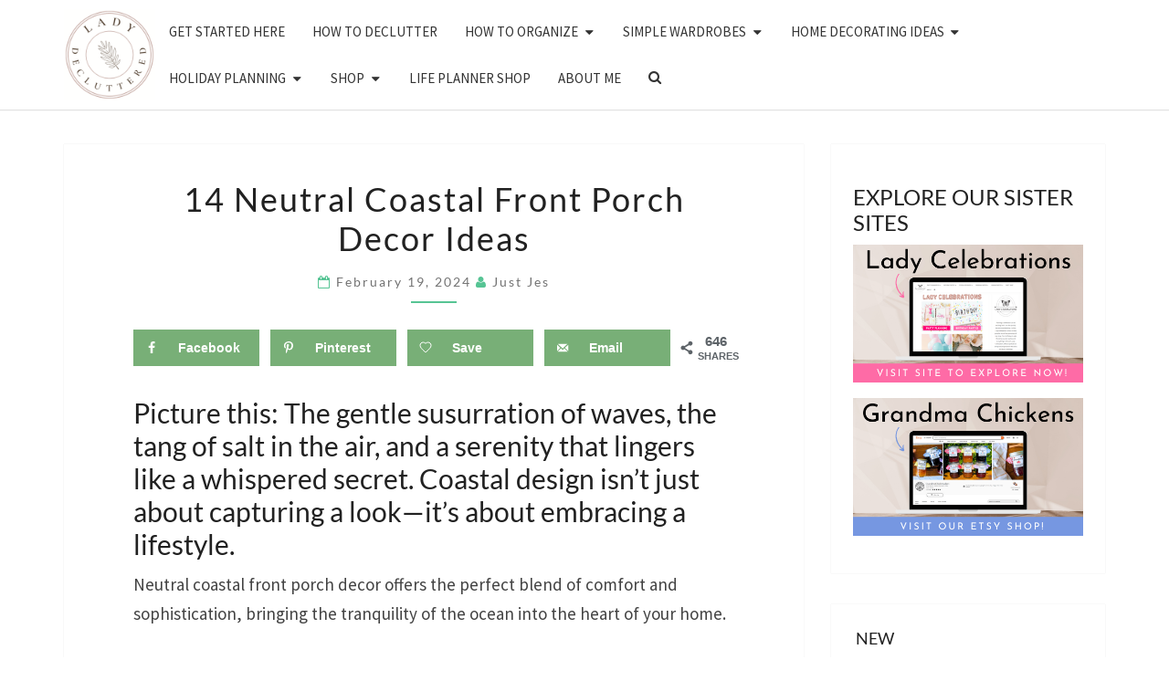

--- FILE ---
content_type: text/html; charset=UTF-8
request_url: https://ladydecluttered.com/14-neutral-coastal-front-porch-decor-ideas/
body_size: 42236
content:
<!DOCTYPE html>

<!--[if IE 8]>
<html id="ie8" lang="en-US">
<![endif]-->
<!--[if !(IE 8) ]><!-->
<html lang="en-US">
<!--<![endif]-->
<head>
<meta charset="UTF-8" />
<meta name="viewport" content="width=device-width" />
<link rel="profile" href="https://gmpg.org/xfn/11" />
<link rel="pingback" href="https://ladydecluttered.com/xmlrpc.php" />
<meta name='robots' content='index, follow, max-image-preview:large, max-snippet:-1, max-video-preview:-1' />

	<!-- This site is optimized with the Yoast SEO plugin v26.5 - https://yoast.com/wordpress/plugins/seo/ -->
	<title>14 Neutral Coastal Front Porch Decor Ideas &#187; Lady Decluttered</title><link rel="preload" href="https://ladydecluttered.com/wp-content/uploads/2024/08/cropped-LADY-DECLUTTERED-LOGOS-1.png" as="image" imagesrcset="https://ladydecluttered.com/wp-content/uploads/2024/08/cropped-LADY-DECLUTTERED-LOGOS-1.png 250w, https://ladydecluttered.com/wp-content/uploads/2024/08/cropped-LADY-DECLUTTERED-LOGOS-1-150x150.png 150w" imagesizes="(max-width: 250px) 100vw, 250px" fetchpriority="high"><link rel="preload" href="https://ladydecluttered.com/wp-content/uploads/2024/01/12ef89a4bcee30bf5d57e914955fa107.jpg" as="image" imagesrcset="https://ladydecluttered.com/wp-content/uploads/2024/01/12ef89a4bcee30bf5d57e914955fa107.jpg 564w, https://ladydecluttered.com/wp-content/uploads/2024/01/12ef89a4bcee30bf5d57e914955fa107-201x300.jpg 201w, https://ladydecluttered.com/wp-content/uploads/2024/01/12ef89a4bcee30bf5d57e914955fa107-181x270.jpg 181w" imagesizes="(max-width: 564px) 100vw, 564px" fetchpriority="high"><link rel="preload" href="https://ladydecluttered.com/wp-content/themes/nisargpro/font-awesome/fonts/fontawesome-webfont.woff2?v=4.3.0" as="font" crossorigin><link rel="preload" href="https://ladydecluttered.com/cf-fonts/s/source-sans-pro/5.0.11/latin/400/normal.woff2" as="font" type="font/woff2" crossorigin><link rel="preload" href="https://ladydecluttered.com/cf-fonts/s/lato/5.0.18/latin/400/normal.woff2" as="font" type="font/woff2" crossorigin><link rel="preload" href="https://ladydecluttered.com/cf-fonts/s/source-sans-pro/5.0.11/latin/700/normal.woff2" as="font" type="font/woff2" crossorigin><style id="perfmatters-used-css">:where(.wp-block-button__link){border-radius:9999px;box-shadow:none;padding:calc(.667em + 2px) calc(1.333em + 2px);text-decoration:none;}:root :where(.wp-block-button .wp-block-button__link.is-style-outline),:root :where(.wp-block-button.is-style-outline>.wp-block-button__link){border:2px solid;padding:.667em 1.333em;}:root :where(.wp-block-button .wp-block-button__link.is-style-outline:not(.has-text-color)),:root :where(.wp-block-button.is-style-outline>.wp-block-button__link:not(.has-text-color)){color:currentColor;}:root :where(.wp-block-button .wp-block-button__link.is-style-outline:not(.has-background)),:root :where(.wp-block-button.is-style-outline>.wp-block-button__link:not(.has-background)){background-color:initial;background-image:none;}:where(.wp-block-columns){margin-bottom:1.75em;}:where(.wp-block-columns.has-background){padding:1.25em 2.375em;}:where(.wp-block-post-comments input[type=submit]){border:none;}:where(.wp-block-cover-image:not(.has-text-color)),:where(.wp-block-cover:not(.has-text-color)){color:#fff;}:where(.wp-block-cover-image.is-light:not(.has-text-color)),:where(.wp-block-cover.is-light:not(.has-text-color)){color:#000;}:root :where(.wp-block-cover h1:not(.has-text-color)),:root :where(.wp-block-cover h2:not(.has-text-color)),:root :where(.wp-block-cover h3:not(.has-text-color)),:root :where(.wp-block-cover h4:not(.has-text-color)),:root :where(.wp-block-cover h5:not(.has-text-color)),:root :where(.wp-block-cover h6:not(.has-text-color)),:root :where(.wp-block-cover p:not(.has-text-color)){color:inherit;}.wp-block-embed{overflow-wrap:break-word;}.wp-block-embed :where(figcaption){margin-bottom:1em;margin-top:.5em;}.wp-block-embed iframe{max-width:100%;}.wp-block-embed__wrapper{position:relative;}:where(.wp-block-file){margin-bottom:1.5em;}:where(.wp-block-file__button){border-radius:2em;display:inline-block;padding:.5em 1em;}:where(.wp-block-file__button):is(a):active,:where(.wp-block-file__button):is(a):focus,:where(.wp-block-file__button):is(a):hover,:where(.wp-block-file__button):is(a):visited{box-shadow:none;color:#fff;opacity:.85;text-decoration:none;}.wp-block-group{box-sizing:border-box;}:where(.wp-block-group.wp-block-group-is-layout-constrained){position:relative;}h1.has-background,h2.has-background,h3.has-background,h4.has-background,h5.has-background,h6.has-background{padding:1.25em 2.375em;}.wp-block-image img{box-sizing:border-box;height:auto;max-width:100%;vertical-align:bottom;}.wp-block-image[style*=border-radius] img,.wp-block-image[style*=border-radius]>a{border-radius:inherit;}.wp-block-image.aligncenter{text-align:center;}.wp-block-image .aligncenter,.wp-block-image .alignleft,.wp-block-image .alignright,.wp-block-image.aligncenter,.wp-block-image.alignleft,.wp-block-image.alignright{display:table;}.wp-block-image .aligncenter>figcaption,.wp-block-image .alignleft>figcaption,.wp-block-image .alignright>figcaption,.wp-block-image.aligncenter>figcaption,.wp-block-image.alignleft>figcaption,.wp-block-image.alignright>figcaption{caption-side:bottom;display:table-caption;}.wp-block-image .aligncenter{margin-left:auto;margin-right:auto;}.wp-block-image :where(figcaption){margin-bottom:1em;margin-top:.5em;}.wp-block-image figure{margin:0;}@keyframes turn-on-visibility{0%{opacity:0;}to{opacity:1;}}@keyframes turn-off-visibility{0%{opacity:1;visibility:visible;}99%{opacity:0;visibility:visible;}to{opacity:0;visibility:hidden;}}@keyframes lightbox-zoom-in{0%{transform:translate(calc(( -100vw + var(--wp--lightbox-scrollbar-width) ) / 2 + var(--wp--lightbox-initial-left-position)),calc(-50vh + var(--wp--lightbox-initial-top-position))) scale(var(--wp--lightbox-scale));}to{transform:translate(-50%,-50%) scale(1);}}@keyframes lightbox-zoom-out{0%{transform:translate(-50%,-50%) scale(1);visibility:visible;}99%{visibility:visible;}to{transform:translate(calc(( -100vw + var(--wp--lightbox-scrollbar-width) ) / 2 + var(--wp--lightbox-initial-left-position)),calc(-50vh + var(--wp--lightbox-initial-top-position))) scale(var(--wp--lightbox-scale));visibility:hidden;}}:where(.wp-block-latest-comments:not([style*=line-height] .wp-block-latest-comments__comment)){line-height:1.1;}:where(.wp-block-latest-comments:not([style*=line-height] .wp-block-latest-comments__comment-excerpt p)){line-height:1.8;}:root :where(.wp-block-latest-posts.is-grid){padding:0;}:root :where(.wp-block-latest-posts.wp-block-latest-posts__list){padding-left:0;}ol,ul{box-sizing:border-box;}:root :where(ul.has-background,ol.has-background){padding:1.25em 2.375em;}.wp-block-media-text{box-sizing:border-box;direction:ltr;display:grid;grid-template-columns:50% 1fr;grid-template-rows:auto;}.wp-block-media-text.is-vertically-aligned-center>.wp-block-media-text__content,.wp-block-media-text.is-vertically-aligned-center>.wp-block-media-text__media,.wp-block-media-text>.wp-block-media-text__content,.wp-block-media-text>.wp-block-media-text__media{align-self:center;}.wp-block-media-text>.wp-block-media-text__media{grid-column:1;grid-row:1;margin:0;}.wp-block-media-text>.wp-block-media-text__content{direction:ltr;grid-column:2;grid-row:1;padding:0 8%;word-break:break-word;}.wp-block-media-text__media img,.wp-block-media-text__media video{height:auto;max-width:unset;vertical-align:middle;width:100%;}@media (max-width:600px){.wp-block-media-text.is-stacked-on-mobile{grid-template-columns:100% !important;}.wp-block-media-text.is-stacked-on-mobile>.wp-block-media-text__media{grid-column:1;grid-row:1;}.wp-block-media-text.is-stacked-on-mobile>.wp-block-media-text__content{grid-column:1;grid-row:2;}}:where(.wp-block-navigation.has-background .wp-block-navigation-item a:not(.wp-element-button)),:where(.wp-block-navigation.has-background .wp-block-navigation-submenu a:not(.wp-element-button)){padding:.5em 1em;}:where(.wp-block-navigation .wp-block-navigation__submenu-container .wp-block-navigation-item a:not(.wp-element-button)),:where(.wp-block-navigation .wp-block-navigation__submenu-container .wp-block-navigation-submenu a:not(.wp-element-button)),:where(.wp-block-navigation .wp-block-navigation__submenu-container .wp-block-navigation-submenu button.wp-block-navigation-item__content),:where(.wp-block-navigation .wp-block-navigation__submenu-container .wp-block-pages-list__item button.wp-block-navigation-item__content){padding:.5em 1em;}@keyframes overlay-menu__fade-in-animation{0%{opacity:0;transform:translateY(.5em);}to{opacity:1;transform:translateY(0);}}:root :where(p.has-background){padding:1.25em 2.375em;}:where(p.has-text-color:not(.has-link-color)) a{color:inherit;}:where(.wp-block-post-comments-form) input:not([type=submit]),:where(.wp-block-post-comments-form) textarea{border:1px solid #949494;font-family:inherit;font-size:1em;}:where(.wp-block-post-comments-form) input:where(:not([type=submit]):not([type=checkbox])),:where(.wp-block-post-comments-form) textarea{padding:calc(.667em + 2px);}:where(.wp-block-post-excerpt){margin-bottom:var(--wp--style--block-gap);margin-top:var(--wp--style--block-gap);}:where(.wp-block-preformatted.has-background){padding:1.25em 2.375em;}:where(.wp-block-search__button){border:1px solid #ccc;padding:6px 10px;}:where(.wp-block-search__input){font-family:inherit;font-size:inherit;font-style:inherit;font-weight:inherit;letter-spacing:inherit;line-height:inherit;text-transform:inherit;}:where(.wp-block-search__button-inside .wp-block-search__inside-wrapper){border:1px solid #949494;box-sizing:border-box;padding:4px;}:where(.wp-block-search__button-inside .wp-block-search__inside-wrapper) :where(.wp-block-search__button){padding:4px 8px;}:root :where(.wp-block-separator.is-style-dots){height:auto;line-height:1;text-align:center;}:root :where(.wp-block-separator.is-style-dots):before{color:currentColor;content:"···";font-family:serif;font-size:1.5em;letter-spacing:2em;padding-left:2em;}:root :where(.wp-block-site-logo.is-style-rounded){border-radius:9999px;}:root :where(.wp-block-site-title a){color:inherit;}:root :where(.wp-block-social-links .wp-social-link a){padding:.25em;}:root :where(.wp-block-social-links.is-style-logos-only .wp-social-link a){padding:0;}:root :where(.wp-block-social-links.is-style-pill-shape .wp-social-link a){padding-left:.66667em;padding-right:.66667em;}.wp-block-spacer{clear:both;}:root :where(.wp-block-tag-cloud.is-style-outline){display:flex;flex-wrap:wrap;gap:1ch;}:root :where(.wp-block-tag-cloud.is-style-outline a){border:1px solid;font-size:unset !important;margin-right:0;padding:1ch 2ch;text-decoration:none !important;}:where(.wp-block-term-description){margin-bottom:var(--wp--style--block-gap);margin-top:var(--wp--style--block-gap);}:where(pre.wp-block-verse){font-family:inherit;}.editor-styles-wrapper,.entry-content{counter-reset:footnotes;}a[data-fn].fn{counter-increment:footnotes;display:inline-flex;font-size:smaller;text-decoration:none;text-indent:-9999999px;vertical-align:super;}a[data-fn].fn:after{content:"[" counter(footnotes) "]";float:left;text-indent:0;}:root{--wp--preset--font-size--normal:16px;--wp--preset--font-size--huge:42px;}.aligncenter{clear:both;}.screen-reader-text{border:0;clip:rect(1px,1px,1px,1px);clip-path:inset(50%);height:1px;margin:-1px;overflow:hidden;padding:0;position:absolute;width:1px;word-wrap:normal !important;}.screen-reader-text:focus{background-color:#ddd;clip:auto !important;clip-path:none;color:#444;display:block;font-size:1em;height:auto;left:5px;line-height:normal;padding:15px 23px 14px;text-decoration:none;top:5px;width:auto;z-index:100000;}html :where(.has-border-color){border-style:solid;}html :where([style*=border-top-color]){border-top-style:solid;}html :where([style*=border-right-color]){border-right-style:solid;}html :where([style*=border-bottom-color]){border-bottom-style:solid;}html :where([style*=border-left-color]){border-left-style:solid;}html :where([style*=border-width]){border-style:solid;}html :where([style*=border-top-width]){border-top-style:solid;}html :where([style*=border-right-width]){border-right-style:solid;}html :where([style*=border-bottom-width]){border-bottom-style:solid;}html :where([style*=border-left-width]){border-left-style:solid;}html :where(img[class*=wp-image-]){height:auto;max-width:100%;}:where(figure){margin:0 0 1em;}html :where(.is-position-sticky){--wp-admin--admin-bar--position-offset:var(--wp-admin--admin-bar--height,0px);}@media screen and (max-width:600px){html :where(.is-position-sticky){--wp-admin--admin-bar--position-offset:0px;}}@-webkit-keyframes a{to{-webkit-transform:rotate(1turn);transform:rotate(1turn);}}@keyframes a{to{-webkit-transform:rotate(1turn);transform:rotate(1turn);}}@-webkit-keyframes b{0%{background-position:0 0;}to{background-position:30px 0;}}@keyframes b{0%{background-position:0 0;}to{background-position:30px 0;}}@font-face{font-family:"wpdm-icons";src:url("https://ladydecluttered.com/wp-content/plugins/download-manager/assets/wpdm-iconfont/css/../font/wpdm-icons.eot?9713993");src:url("https://ladydecluttered.com/wp-content/plugins/download-manager/assets/wpdm-iconfont/css/../font/wpdm-icons.eot?9713993#iefix") format("embedded-opentype"),url("https://ladydecluttered.com/wp-content/plugins/download-manager/assets/wpdm-iconfont/css/../font/wpdm-icons.woff2?9713993") format("woff2"),url("https://ladydecluttered.com/wp-content/plugins/download-manager/assets/wpdm-iconfont/css/../font/wpdm-icons.woff?9713993") format("woff"),url("https://ladydecluttered.com/wp-content/plugins/download-manager/assets/wpdm-iconfont/css/../font/wpdm-icons.ttf?9713993") format("truetype"),url("https://ladydecluttered.com/wp-content/plugins/download-manager/assets/wpdm-iconfont/css/../font/wpdm-icons.svg?9713993#wpdm-icons") format("svg");font-weight:normal;font-style:normal;}[class^="wpdm-"]:before,[class*=" wpdm-"]:before{font-family:"wpdm-icons";font-style:normal;font-weight:normal;speak:never;display:inline-block;text-decoration:inherit;width:1em;margin-right:.2em;text-align:center;font-variant:normal;text-transform:none;line-height:1em;margin-left:.2em;-webkit-font-smoothing:antialiased;-moz-osx-font-smoothing:grayscale;}@keyframes spinner-border{to{transform:rotate(360deg);}}@keyframes spinner-grow{0%{transform:scale(0);}50%{opacity:1;}}@keyframes spin{0%{-webkit-transform:rotate(0deg);-moz-transform:rotate(0deg);-o-transform:rotate(0deg);-ms-transform:rotate(0deg);transform:rotate(0deg);}to{-webkit-transform:rotate(359deg);-moz-transform:rotate(359deg);-o-transform:rotate(359deg);-ms-transform:rotate(359deg);transform:rotate(359deg);}}@-moz-keyframes spin{0%{-moz-transform:rotate(0deg);transform:rotate(0deg);}to{-moz-transform:rotate(359deg);transform:rotate(359deg);}}@-webkit-keyframes spin{0%{-webkit-transform:rotate(0deg);transform:rotate(0deg);}to{-webkit-transform:rotate(359deg);transform:rotate(359deg);}}@-ms-keyframes spin{0%{-ms-transform:rotate(0deg);transform:rotate(0deg);}to{-ms-transform:rotate(359deg);transform:rotate(359deg);}}@-o-keyframes spin{0%{-o-transform:rotate(0deg);transform:rotate(0deg);}to{-o-transform:rotate(359deg);transform:rotate(359deg);}}:root{--font-size-lg:16px;--font-size-sm:12px;--border-radius-regular:3px;--border-radius-sm:2px;--padding-regular:6px 15px;}html{font-family:sans-serif;-webkit-text-size-adjust:100%;-ms-text-size-adjust:100%;}body{margin:0;}article,aside,details,figcaption,figure,footer,header,hgroup,main,menu,nav,section,summary{display:block;}[hidden],template{display:none;}a{background-color:transparent;}a:active,a:hover{outline:0;}b,strong{font-weight:700;}h1{margin:.67em 0;font-size:2em;}img{border:0;}svg:not(:root){overflow:hidden;}figure{margin:1em 40px;}hr{height:0;-webkit-box-sizing:content-box;-moz-box-sizing:content-box;box-sizing:content-box;}button,input,optgroup,select,textarea{margin:0;font:inherit;color:inherit;}button{overflow:visible;}button,select{text-transform:none;}button,html input[type=button],input[type=reset],input[type=submit]{-webkit-appearance:button;cursor:pointer;}button[disabled],html input[disabled]{cursor:default;}button::-moz-focus-inner,input::-moz-focus-inner{padding:0;border:0;}input{line-height:normal;}input[type=checkbox],input[type=radio]{-webkit-box-sizing:border-box;-moz-box-sizing:border-box;box-sizing:border-box;padding:0;}input[type=number]::-webkit-inner-spin-button,input[type=number]::-webkit-outer-spin-button{height:auto;}input[type=search]{-webkit-box-sizing:content-box;-moz-box-sizing:content-box;box-sizing:content-box;-webkit-appearance:textfield;}input[type=search]::-webkit-search-cancel-button,input[type=search]::-webkit-search-decoration{-webkit-appearance:none;}@media print{*,:after,:before{color:#000 !important;text-shadow:none !important;background:0 0 !important;-webkit-box-shadow:none !important;box-shadow:none !important;}a,a:visited{text-decoration:underline;}a[href]:after{content:" (" attr(href) ")";}a[href^="javascript:"]:after,a[href^="#"]:after{content:"";}blockquote,pre{border:1px solid #999;page-break-inside:avoid;}img,tr{page-break-inside:avoid;}img{max-width:100% !important;}h2,h3,p{orphans:3;widows:3;}h2,h3{page-break-after:avoid;}}@font-face{font-family:"Glyphicons Halflings";src:url("https://ladydecluttered.com/wp-content/themes/nisargpro/css/../fonts/glyphicons-halflings-regular.eot");src:url("https://ladydecluttered.com/wp-content/themes/nisargpro/css/../fonts/glyphicons-halflings-regular.eot?#iefix") format("embedded-opentype"),url("https://ladydecluttered.com/wp-content/themes/nisargpro/css/../fonts/glyphicons-halflings-regular.woff2") format("woff2"),url("https://ladydecluttered.com/wp-content/themes/nisargpro/css/../fonts/glyphicons-halflings-regular.woff") format("woff"),url("https://ladydecluttered.com/wp-content/themes/nisargpro/css/../fonts/glyphicons-halflings-regular.ttf") format("truetype"),url("https://ladydecluttered.com/wp-content/themes/nisargpro/css/../fonts/glyphicons-halflings-regular.svg#glyphicons_halflingsregular") format("svg");}*{-webkit-box-sizing:border-box;-moz-box-sizing:border-box;box-sizing:border-box;}:after,:before{-webkit-box-sizing:border-box;-moz-box-sizing:border-box;box-sizing:border-box;}html{font-size:10px;-webkit-tap-highlight-color:rgba(0,0,0,0);}body{font-family:"Helvetica Neue",Helvetica,Arial,sans-serif;font-size:14px;line-height:1.42857143;color:#333;background-color:#fff;}button,input,select,textarea{font-family:inherit;font-size:inherit;line-height:inherit;}a{color:#337ab7;text-decoration:none;}a:focus,a:hover{color:#23527c;text-decoration:underline;}a:focus{outline:5px auto -webkit-focus-ring-color;outline-offset:-2px;}figure{margin:0;}img{vertical-align:middle;}hr{margin-top:20px;margin-bottom:20px;border:0;border-top:1px solid #eee;}.sr-only{position:absolute;width:1px;height:1px;padding:0;margin:-1px;overflow:hidden;clip:rect(0,0,0,0);border:0;}[role=button]{cursor:pointer;}.h1,.h2,.h3,.h4,.h5,.h6,h1,h2,h3,h4,h5,h6{font-family:inherit;font-weight:500;line-height:1.1;color:inherit;}.h1,.h2,.h3,h1,h2,h3{margin-top:20px;margin-bottom:10px;}.h4,.h5,.h6,h4,h5,h6{margin-top:10px;margin-bottom:10px;}.h1,h1{font-size:36px;}.h2,h2{font-size:30px;}.h3,h3{font-size:24px;}.h4,h4{font-size:18px;}.h5,h5{font-size:14px;}p{margin:0 0 10px;}ol,ul{margin-top:0;margin-bottom:10px;}ol ol,ol ul,ul ol,ul ul{margin-bottom:0;}blockquote{padding:10px 20px;margin:0 0 20px;font-size:17.5px;border-left:5px solid #eee;}blockquote ol:last-child,blockquote p:last-child,blockquote ul:last-child{margin-bottom:0;}blockquote .small,blockquote footer,blockquote small{display:block;font-size:80%;line-height:1.42857143;color:#777;}blockquote .small:before,blockquote footer:before,blockquote small:before{content:"— ";}.container{padding-right:15px;padding-left:15px;margin-right:auto;margin-left:auto;}@media (min-width:768px){.container{width:750px;}}@media (min-width:992px){.container{width:970px;}}@media (min-width:1200px){.container{width:1170px;}}.row{margin-right:-15px;margin-left:-15px;}.col-lg-1,.col-lg-10,.col-lg-11,.col-lg-12,.col-lg-2,.col-lg-3,.col-lg-4,.col-lg-5,.col-lg-6,.col-lg-7,.col-lg-8,.col-lg-9,.col-md-1,.col-md-10,.col-md-11,.col-md-12,.col-md-2,.col-md-3,.col-md-4,.col-md-5,.col-md-6,.col-md-7,.col-md-8,.col-md-9,.col-sm-1,.col-sm-10,.col-sm-11,.col-sm-12,.col-sm-2,.col-sm-3,.col-sm-4,.col-sm-5,.col-sm-6,.col-sm-7,.col-sm-8,.col-sm-9,.col-xs-1,.col-xs-10,.col-xs-11,.col-xs-12,.col-xs-2,.col-xs-3,.col-xs-4,.col-xs-5,.col-xs-6,.col-xs-7,.col-xs-8,.col-xs-9{position:relative;min-height:1px;padding-right:15px;padding-left:15px;}@media (min-width:992px){.col-md-1,.col-md-10,.col-md-11,.col-md-12,.col-md-2,.col-md-3,.col-md-4,.col-md-5,.col-md-6,.col-md-7,.col-md-8,.col-md-9{float:left;}.col-md-9{width:75%;}.col-md-6{width:50%;}.col-md-3{width:25%;}}label{display:inline-block;max-width:100%;margin-bottom:5px;font-weight:700;}input[type=search]{-webkit-box-sizing:border-box;-moz-box-sizing:border-box;box-sizing:border-box;}input[type=checkbox],input[type=radio]{margin:4px 0 0;margin-top:1px \9;line-height:normal;}input[type=file]{display:block;}input[type=range]{display:block;width:100%;}input[type=file]:focus,input[type=checkbox]:focus,input[type=radio]:focus{outline:5px auto -webkit-focus-ring-color;outline-offset:-2px;}.form-control{display:block;width:100%;height:34px;padding:6px 12px;font-size:14px;line-height:1.42857143;color:#555;background-color:#fff;background-image:none;border:1px solid #ccc;border-radius:4px;-webkit-box-shadow:inset 0 1px 1px rgba(0,0,0,.075);box-shadow:inset 0 1px 1px rgba(0,0,0,.075);-webkit-transition:border-color ease-in-out .15s,-webkit-box-shadow ease-in-out .15s;-o-transition:border-color ease-in-out .15s,box-shadow ease-in-out .15s;transition:border-color ease-in-out .15s,box-shadow ease-in-out .15s;}.form-control:focus{border-color:#66afe9;outline:0;-webkit-box-shadow:inset 0 1px 1px rgba(0,0,0,.075),0 0 8px rgba(102,175,233,.6);box-shadow:inset 0 1px 1px rgba(0,0,0,.075),0 0 8px rgba(102,175,233,.6);}.form-control::-moz-placeholder{color:#999;opacity:1;}.form-control:-ms-input-placeholder{color:#999;}.form-control::-webkit-input-placeholder{color:#999;}.form-control::-ms-expand{background-color:transparent;border:0;}.form-control[disabled],.form-control[readonly],fieldset[disabled] .form-control{background-color:#eee;opacity:1;}.form-control[disabled],fieldset[disabled] .form-control{cursor:not-allowed;}input[type=search]{-webkit-appearance:none;}@media screen and (-webkit-min-device-pixel-ratio:0){input[type=date].form-control,input[type=time].form-control,input[type=datetime-local].form-control,input[type=month].form-control{line-height:34px;}}fieldset[disabled] input[type=checkbox],fieldset[disabled] input[type=radio],input[type=checkbox].disabled,input[type=checkbox][disabled],input[type=radio].disabled,input[type=radio][disabled]{cursor:not-allowed;}.collapse{display:none;}@media (min-width:768px){.navbar-header{float:left;}}.navbar-collapse{padding-right:15px;padding-left:15px;overflow-x:visible;-webkit-overflow-scrolling:touch;border-top:1px solid transparent;-webkit-box-shadow:inset 0 1px 0 rgba(255,255,255,.1);box-shadow:inset 0 1px 0 rgba(255,255,255,.1);}@media (min-width:768px){.navbar-collapse{width:auto;border-top:0;-webkit-box-shadow:none;box-shadow:none;}.navbar-collapse.collapse{display:block !important;height:auto !important;padding-bottom:0;overflow:visible !important;}.navbar-fixed-bottom .navbar-collapse,.navbar-fixed-top .navbar-collapse,.navbar-static-top .navbar-collapse{padding-right:0;padding-left:0;}}.navbar-fixed-bottom .navbar-collapse,.navbar-fixed-top .navbar-collapse{max-height:340px;}@media (max-device-width:480px) and (orientation:landscape){.navbar-fixed-bottom .navbar-collapse,.navbar-fixed-top .navbar-collapse{max-height:200px;}}.container-fluid>.navbar-collapse,.container-fluid>.navbar-header,.container>.navbar-collapse,.container>.navbar-header{margin-right:-15px;margin-left:-15px;}@media (min-width:768px){.container-fluid>.navbar-collapse,.container-fluid>.navbar-header,.container>.navbar-collapse,.container>.navbar-header{margin-right:0;margin-left:0;}}.navbar-fixed-bottom,.navbar-fixed-top{position:fixed;right:0;left:0;z-index:1030;}@media (min-width:768px){.navbar-fixed-bottom,.navbar-fixed-top{border-radius:0;}}.navbar-fixed-top{top:0;border-width:0 0 1px;}@media (min-width:768px){.navbar-left{float:left !important;}}@-webkit-keyframes progress-bar-stripes{from{background-position:40px 0;}to{background-position:0 0;}}@-o-keyframes progress-bar-stripes{from{background-position:40px 0;}to{background-position:0 0;}}@keyframes progress-bar-stripes{from{background-position:40px 0;}to{background-position:0 0;}}.btn-group-vertical>.btn-group:after,.btn-group-vertical>.btn-group:before,.btn-toolbar:after,.btn-toolbar:before,.clearfix:after,.clearfix:before,.container-fluid:after,.container-fluid:before,.container:after,.container:before,.dl-horizontal dd:after,.dl-horizontal dd:before,.form-horizontal .form-group:after,.form-horizontal .form-group:before,.modal-footer:after,.modal-footer:before,.modal-header:after,.modal-header:before,.nav:after,.nav:before,.navbar-collapse:after,.navbar-collapse:before,.navbar-header:after,.navbar-header:before,.navbar:after,.navbar:before,.pager:after,.pager:before,.panel-body:after,.panel-body:before,.row:after,.row:before{display:table;content:" ";}.btn-group-vertical>.btn-group:after,.btn-toolbar:after,.clearfix:after,.container-fluid:after,.container:after,.dl-horizontal dd:after,.form-horizontal .form-group:after,.modal-footer:after,.modal-header:after,.nav:after,.navbar-collapse:after,.navbar-header:after,.navbar:after,.pager:after,.panel-body:after,.row:after{clear:both;}@-ms-viewport{width:device-width;}@font-face{font-family:"FontAwesome";src:url("https://ladydecluttered.com/wp-content/themes/nisargpro/font-awesome/css/../fonts/fontawesome-webfont.eot?v=4.3.0");src:url("https://ladydecluttered.com/wp-content/themes/nisargpro/font-awesome/css/../fonts/fontawesome-webfont.eot?#iefix&v=4.3.0") format("embedded-opentype"),url("https://ladydecluttered.com/wp-content/themes/nisargpro/font-awesome/css/../fonts/fontawesome-webfont.woff2?v=4.3.0") format("woff2"),url("https://ladydecluttered.com/wp-content/themes/nisargpro/font-awesome/css/../fonts/fontawesome-webfont.woff?v=4.3.0") format("woff"),url("https://ladydecluttered.com/wp-content/themes/nisargpro/font-awesome/css/../fonts/fontawesome-webfont.ttf?v=4.3.0") format("truetype"),url("https://ladydecluttered.com/wp-content/themes/nisargpro/font-awesome/css/../fonts/fontawesome-webfont.svg?v=4.3.0#fontawesomeregular") format("svg");font-weight:normal;font-style:normal;}.fa{display:inline-block;font:normal normal normal 14px/1 FontAwesome;font-size:inherit;text-rendering:auto;-webkit-font-smoothing:antialiased;-moz-osx-font-smoothing:grayscale;transform:translate(0,0);}@-webkit-keyframes fa-spin{0%{-webkit-transform:rotate(0deg);transform:rotate(0deg);}100%{-webkit-transform:rotate(359deg);transform:rotate(359deg);}}@keyframes fa-spin{0%{-webkit-transform:rotate(0deg);transform:rotate(0deg);}100%{-webkit-transform:rotate(359deg);transform:rotate(359deg);}}.fa-search:before{content:"";}.fa-user:before{content:"";}.fa-chevron-up:before{content:"";}.fa-folder-open:before{content:"";}.fa-angle-left:before{content:"";}.fa-angle-right:before{content:"";}.fa-calendar-o:before{content:"";}</style>
	<meta name="description" content="Neutral coastal front porch decor offers the perfect blend of comfort and sophistication, bringing the tranquility of the ocean to your home." />
	<link rel="canonical" href="https://ladydecluttered.com/14-neutral-coastal-front-porch-decor-ideas/" />
	<meta name="author" content="Just Jes" />
	<meta name="twitter:label1" content="Written by" />
	<meta name="twitter:data1" content="Just Jes" />
	<meta name="twitter:label2" content="Est. reading time" />
	<meta name="twitter:data2" content="9 minutes" />
	<script type="application/ld+json" class="yoast-schema-graph">{"@context":"https://schema.org","@graph":[{"@type":"Article","@id":"https://ladydecluttered.com/14-neutral-coastal-front-porch-decor-ideas/#article","isPartOf":{"@id":"https://ladydecluttered.com/14-neutral-coastal-front-porch-decor-ideas/"},"author":{"name":"Just Jes","@id":"https://ladydecluttered.com/#/schema/person/fe9bda9b1cac4f5a3fe76f46e4317193"},"headline":"14 Neutral Coastal Front Porch Decor Ideas","datePublished":"2024-02-19T14:08:57+00:00","dateModified":"2024-02-19T14:08:59+00:00","mainEntityOfPage":{"@id":"https://ladydecluttered.com/14-neutral-coastal-front-porch-decor-ideas/"},"wordCount":1147,"publisher":{"@id":"https://ladydecluttered.com/#/schema/person/fe9bda9b1cac4f5a3fe76f46e4317193"},"image":{"@id":"https://ladydecluttered.com/14-neutral-coastal-front-porch-decor-ideas/#primaryimage"},"thumbnailUrl":"https://ladydecluttered.com/wp-content/uploads/2024/01/12ef89a4bcee30bf5d57e914955fa107.jpg","articleSection":["THE DECLUTTERED YOU"],"inLanguage":"en-US"},{"@type":"WebPage","@id":"https://ladydecluttered.com/14-neutral-coastal-front-porch-decor-ideas/","url":"https://ladydecluttered.com/14-neutral-coastal-front-porch-decor-ideas/","name":"14 Neutral Coastal Front Porch Decor Ideas &#187; Lady Decluttered","isPartOf":{"@id":"https://ladydecluttered.com/#website"},"primaryImageOfPage":{"@id":"https://ladydecluttered.com/14-neutral-coastal-front-porch-decor-ideas/#primaryimage"},"image":{"@id":"https://ladydecluttered.com/14-neutral-coastal-front-porch-decor-ideas/#primaryimage"},"thumbnailUrl":"https://ladydecluttered.com/wp-content/uploads/2024/01/12ef89a4bcee30bf5d57e914955fa107.jpg","datePublished":"2024-02-19T14:08:57+00:00","dateModified":"2024-02-19T14:08:59+00:00","description":"Neutral coastal front porch decor offers the perfect blend of comfort and sophistication, bringing the tranquility of the ocean to your home.","breadcrumb":{"@id":"https://ladydecluttered.com/14-neutral-coastal-front-porch-decor-ideas/#breadcrumb"},"inLanguage":"en-US","potentialAction":[{"@type":"ReadAction","target":["https://ladydecluttered.com/14-neutral-coastal-front-porch-decor-ideas/"]}]},{"@type":"ImageObject","inLanguage":"en-US","@id":"https://ladydecluttered.com/14-neutral-coastal-front-porch-decor-ideas/#primaryimage","url":"https://ladydecluttered.com/wp-content/uploads/2024/01/12ef89a4bcee30bf5d57e914955fa107.jpg","contentUrl":"https://ladydecluttered.com/wp-content/uploads/2024/01/12ef89a4bcee30bf5d57e914955fa107.jpg","width":564,"height":842},{"@type":"BreadcrumbList","@id":"https://ladydecluttered.com/14-neutral-coastal-front-porch-decor-ideas/#breadcrumb","itemListElement":[{"@type":"ListItem","position":1,"name":"Home","item":"https://ladydecluttered.com/"},{"@type":"ListItem","position":2,"name":"14 Neutral Coastal Front Porch Decor Ideas"}]},{"@type":"WebSite","@id":"https://ladydecluttered.com/#website","url":"https://ladydecluttered.com/","name":"Lady Decluttered","description":"","publisher":{"@id":"https://ladydecluttered.com/#/schema/person/fe9bda9b1cac4f5a3fe76f46e4317193"},"potentialAction":[{"@type":"SearchAction","target":{"@type":"EntryPoint","urlTemplate":"https://ladydecluttered.com/?s={search_term_string}"},"query-input":{"@type":"PropertyValueSpecification","valueRequired":true,"valueName":"search_term_string"}}],"inLanguage":"en-US"},{"@type":["Person","Organization"],"@id":"https://ladydecluttered.com/#/schema/person/fe9bda9b1cac4f5a3fe76f46e4317193","name":"Just Jes","image":{"@type":"ImageObject","inLanguage":"en-US","@id":"https://ladydecluttered.com/#/schema/person/image/","url":"https://ladydecluttered.com/wp-content/uploads/2024/08/cropped-LADY-DECLUTTERED-LOGOS-1.png","contentUrl":"https://ladydecluttered.com/wp-content/uploads/2024/08/cropped-LADY-DECLUTTERED-LOGOS-1.png","width":250,"height":250,"caption":"Just Jes"},"logo":{"@id":"https://ladydecluttered.com/#/schema/person/image/"},"sameAs":["https://ladydecluttered.com/","https://www.pinterest.com/justjesLD/"]}]}</script>
	<!-- / Yoast SEO plugin. -->


<!-- Hubbub v.2.27.2 https://morehubbub.com/ -->
<meta property="og:locale" content="en_US" />
<meta property="og:type" content="article" />
<meta property="og:title" content="14 Neutral Coastal Front Porch Decor Ideas" />
<meta property="og:description" content="Neutral coastal front porch decor offers the perfect blend of comfort and sophistication, bringing the tranquility of the ocean to your home." />
<meta property="og:url" content="https://ladydecluttered.com/14-neutral-coastal-front-porch-decor-ideas/" />
<meta property="og:site_name" content="Lady Decluttered" />
<meta property="og:updated_time" content="2024-02-19T14:08:59+00:00" />
<meta property="article:published_time" content="2024-02-19T14:08:57+00:00" />
<meta property="article:modified_time" content="2024-02-19T14:08:59+00:00" />
<meta name="twitter:card" content="summary_large_image" />
<meta name="twitter:title" content="14 Neutral Coastal Front Porch Decor Ideas" />
<meta name="twitter:description" content="Neutral coastal front porch decor offers the perfect blend of comfort and sophistication, bringing the tranquility of the ocean to your home." />
<meta class="flipboard-article" content="Neutral coastal front porch decor offers the perfect blend of comfort and sophistication, bringing the tranquility of the ocean to your home." />
<!-- Hubbub v.2.27.2 https://morehubbub.com/ -->
<link rel='dns-prefetch' href='//scripts.mediavine.com' />
<link rel='dns-prefetch' href='//secure.gravatar.com' />
<link rel='dns-prefetch' href='//stats.wp.com' />
<link rel='dns-prefetch' href='//fonts.googleapis.com' />
<link rel='dns-prefetch' href='//v0.wordpress.com' />
<link rel="alternate" type="application/rss+xml" title="Lady Decluttered &raquo; Feed" href="https://ladydecluttered.com/feed/" />
<link rel="alternate" type="application/rss+xml" title="Lady Decluttered &raquo; Comments Feed" href="https://ladydecluttered.com/comments/feed/" />
<link rel="alternate" title="oEmbed (JSON)" type="application/json+oembed" href="https://ladydecluttered.com/wp-json/oembed/1.0/embed?url=https%3A%2F%2Fladydecluttered.com%2F14-neutral-coastal-front-porch-decor-ideas%2F" />
<link rel="alternate" title="oEmbed (XML)" type="text/xml+oembed" href="https://ladydecluttered.com/wp-json/oembed/1.0/embed?url=https%3A%2F%2Fladydecluttered.com%2F14-neutral-coastal-front-porch-decor-ideas%2F&#038;format=xml" />
		<!-- This site uses the Google Analytics by ExactMetrics plugin v8.11.0 - Using Analytics tracking - https://www.exactmetrics.com/ -->
							<script src="//www.googletagmanager.com/gtag/js?id=G-KF8PWNP548"  data-cfasync="false" data-wpfc-render="false" type="text/javascript" async></script>
			<script data-cfasync="false" data-wpfc-render="false" type="text/javascript" defer src="[data-uri]"></script>
							<!-- / Google Analytics by ExactMetrics -->
		<style id='wp-img-auto-sizes-contain-inline-css' type='text/css'>
img:is([sizes=auto i],[sizes^="auto," i]){contain-intrinsic-size:3000px 1500px}
/*# sourceURL=wp-img-auto-sizes-contain-inline-css */
</style>
<style id='wp-block-library-inline-css' type='text/css'>
:root{--wp-block-synced-color:#7a00df;--wp-block-synced-color--rgb:122,0,223;--wp-bound-block-color:var(--wp-block-synced-color);--wp-editor-canvas-background:#ddd;--wp-admin-theme-color:#007cba;--wp-admin-theme-color--rgb:0,124,186;--wp-admin-theme-color-darker-10:#006ba1;--wp-admin-theme-color-darker-10--rgb:0,107,160.5;--wp-admin-theme-color-darker-20:#005a87;--wp-admin-theme-color-darker-20--rgb:0,90,135;--wp-admin-border-width-focus:2px}@media (min-resolution:192dpi){:root{--wp-admin-border-width-focus:1.5px}}.wp-element-button{cursor:pointer}:root .has-very-light-gray-background-color{background-color:#eee}:root .has-very-dark-gray-background-color{background-color:#313131}:root .has-very-light-gray-color{color:#eee}:root .has-very-dark-gray-color{color:#313131}:root .has-vivid-green-cyan-to-vivid-cyan-blue-gradient-background{background:linear-gradient(135deg,#00d084,#0693e3)}:root .has-purple-crush-gradient-background{background:linear-gradient(135deg,#34e2e4,#4721fb 50%,#ab1dfe)}:root .has-hazy-dawn-gradient-background{background:linear-gradient(135deg,#faaca8,#dad0ec)}:root .has-subdued-olive-gradient-background{background:linear-gradient(135deg,#fafae1,#67a671)}:root .has-atomic-cream-gradient-background{background:linear-gradient(135deg,#fdd79a,#004a59)}:root .has-nightshade-gradient-background{background:linear-gradient(135deg,#330968,#31cdcf)}:root .has-midnight-gradient-background{background:linear-gradient(135deg,#020381,#2874fc)}:root{--wp--preset--font-size--normal:16px;--wp--preset--font-size--huge:42px}.has-regular-font-size{font-size:1em}.has-larger-font-size{font-size:2.625em}.has-normal-font-size{font-size:var(--wp--preset--font-size--normal)}.has-huge-font-size{font-size:var(--wp--preset--font-size--huge)}.has-text-align-center{text-align:center}.has-text-align-left{text-align:left}.has-text-align-right{text-align:right}.has-fit-text{white-space:nowrap!important}#end-resizable-editor-section{display:none}.aligncenter{clear:both}.items-justified-left{justify-content:flex-start}.items-justified-center{justify-content:center}.items-justified-right{justify-content:flex-end}.items-justified-space-between{justify-content:space-between}.screen-reader-text{border:0;clip-path:inset(50%);height:1px;margin:-1px;overflow:hidden;padding:0;position:absolute;width:1px;word-wrap:normal!important}.screen-reader-text:focus{background-color:#ddd;clip-path:none;color:#444;display:block;font-size:1em;height:auto;left:5px;line-height:normal;padding:15px 23px 14px;text-decoration:none;top:5px;width:auto;z-index:100000}html :where(.has-border-color){border-style:solid}html :where([style*=border-top-color]){border-top-style:solid}html :where([style*=border-right-color]){border-right-style:solid}html :where([style*=border-bottom-color]){border-bottom-style:solid}html :where([style*=border-left-color]){border-left-style:solid}html :where([style*=border-width]){border-style:solid}html :where([style*=border-top-width]){border-top-style:solid}html :where([style*=border-right-width]){border-right-style:solid}html :where([style*=border-bottom-width]){border-bottom-style:solid}html :where([style*=border-left-width]){border-left-style:solid}html :where(img[class*=wp-image-]){height:auto;max-width:100%}:where(figure){margin:0 0 1em}html :where(.is-position-sticky){--wp-admin--admin-bar--position-offset:var(--wp-admin--admin-bar--height,0px)}@media screen and (max-width:600px){html :where(.is-position-sticky){--wp-admin--admin-bar--position-offset:0px}}

/*# sourceURL=wp-block-library-inline-css */
</style><style id='wp-block-heading-inline-css' type='text/css'>
h1:where(.wp-block-heading).has-background,h2:where(.wp-block-heading).has-background,h3:where(.wp-block-heading).has-background,h4:where(.wp-block-heading).has-background,h5:where(.wp-block-heading).has-background,h6:where(.wp-block-heading).has-background{padding:1.25em 2.375em}h1.has-text-align-left[style*=writing-mode]:where([style*=vertical-lr]),h1.has-text-align-right[style*=writing-mode]:where([style*=vertical-rl]),h2.has-text-align-left[style*=writing-mode]:where([style*=vertical-lr]),h2.has-text-align-right[style*=writing-mode]:where([style*=vertical-rl]),h3.has-text-align-left[style*=writing-mode]:where([style*=vertical-lr]),h3.has-text-align-right[style*=writing-mode]:where([style*=vertical-rl]),h4.has-text-align-left[style*=writing-mode]:where([style*=vertical-lr]),h4.has-text-align-right[style*=writing-mode]:where([style*=vertical-rl]),h5.has-text-align-left[style*=writing-mode]:where([style*=vertical-lr]),h5.has-text-align-right[style*=writing-mode]:where([style*=vertical-rl]),h6.has-text-align-left[style*=writing-mode]:where([style*=vertical-lr]),h6.has-text-align-right[style*=writing-mode]:where([style*=vertical-rl]){rotate:180deg}
/*# sourceURL=https://ladydecluttered.com/wp-includes/blocks/heading/style.min.css */
</style>
<style id='wp-block-image-inline-css' type='text/css'>
.wp-block-image>a,.wp-block-image>figure>a{display:inline-block}.wp-block-image img{box-sizing:border-box;height:auto;max-width:100%;vertical-align:bottom}@media not (prefers-reduced-motion){.wp-block-image img.hide{visibility:hidden}.wp-block-image img.show{animation:show-content-image .4s}}.wp-block-image[style*=border-radius] img,.wp-block-image[style*=border-radius]>a{border-radius:inherit}.wp-block-image.has-custom-border img{box-sizing:border-box}.wp-block-image.aligncenter{text-align:center}.wp-block-image.alignfull>a,.wp-block-image.alignwide>a{width:100%}.wp-block-image.alignfull img,.wp-block-image.alignwide img{height:auto;width:100%}.wp-block-image .aligncenter,.wp-block-image .alignleft,.wp-block-image .alignright,.wp-block-image.aligncenter,.wp-block-image.alignleft,.wp-block-image.alignright{display:table}.wp-block-image .aligncenter>figcaption,.wp-block-image .alignleft>figcaption,.wp-block-image .alignright>figcaption,.wp-block-image.aligncenter>figcaption,.wp-block-image.alignleft>figcaption,.wp-block-image.alignright>figcaption{caption-side:bottom;display:table-caption}.wp-block-image .alignleft{float:left;margin:.5em 1em .5em 0}.wp-block-image .alignright{float:right;margin:.5em 0 .5em 1em}.wp-block-image .aligncenter{margin-left:auto;margin-right:auto}.wp-block-image :where(figcaption){margin-bottom:1em;margin-top:.5em}.wp-block-image.is-style-circle-mask img{border-radius:9999px}@supports ((-webkit-mask-image:none) or (mask-image:none)) or (-webkit-mask-image:none){.wp-block-image.is-style-circle-mask img{border-radius:0;-webkit-mask-image:url('data:image/svg+xml;utf8,<svg viewBox="0 0 100 100" xmlns="http://www.w3.org/2000/svg"><circle cx="50" cy="50" r="50"/></svg>');mask-image:url('data:image/svg+xml;utf8,<svg viewBox="0 0 100 100" xmlns="http://www.w3.org/2000/svg"><circle cx="50" cy="50" r="50"/></svg>');mask-mode:alpha;-webkit-mask-position:center;mask-position:center;-webkit-mask-repeat:no-repeat;mask-repeat:no-repeat;-webkit-mask-size:contain;mask-size:contain}}:root :where(.wp-block-image.is-style-rounded img,.wp-block-image .is-style-rounded img){border-radius:9999px}.wp-block-image figure{margin:0}.wp-lightbox-container{display:flex;flex-direction:column;position:relative}.wp-lightbox-container img{cursor:zoom-in}.wp-lightbox-container img:hover+button{opacity:1}.wp-lightbox-container button{align-items:center;backdrop-filter:blur(16px) saturate(180%);background-color:#5a5a5a40;border:none;border-radius:4px;cursor:zoom-in;display:flex;height:20px;justify-content:center;opacity:0;padding:0;position:absolute;right:16px;text-align:center;top:16px;width:20px;z-index:100}@media not (prefers-reduced-motion){.wp-lightbox-container button{transition:opacity .2s ease}}.wp-lightbox-container button:focus-visible{outline:3px auto #5a5a5a40;outline:3px auto -webkit-focus-ring-color;outline-offset:3px}.wp-lightbox-container button:hover{cursor:pointer;opacity:1}.wp-lightbox-container button:focus{opacity:1}.wp-lightbox-container button:focus,.wp-lightbox-container button:hover,.wp-lightbox-container button:not(:hover):not(:active):not(.has-background){background-color:#5a5a5a40;border:none}.wp-lightbox-overlay{box-sizing:border-box;cursor:zoom-out;height:100vh;left:0;overflow:hidden;position:fixed;top:0;visibility:hidden;width:100%;z-index:100000}.wp-lightbox-overlay .close-button{align-items:center;cursor:pointer;display:flex;justify-content:center;min-height:40px;min-width:40px;padding:0;position:absolute;right:calc(env(safe-area-inset-right) + 16px);top:calc(env(safe-area-inset-top) + 16px);z-index:5000000}.wp-lightbox-overlay .close-button:focus,.wp-lightbox-overlay .close-button:hover,.wp-lightbox-overlay .close-button:not(:hover):not(:active):not(.has-background){background:none;border:none}.wp-lightbox-overlay .lightbox-image-container{height:var(--wp--lightbox-container-height);left:50%;overflow:hidden;position:absolute;top:50%;transform:translate(-50%,-50%);transform-origin:top left;width:var(--wp--lightbox-container-width);z-index:9999999999}.wp-lightbox-overlay .wp-block-image{align-items:center;box-sizing:border-box;display:flex;height:100%;justify-content:center;margin:0;position:relative;transform-origin:0 0;width:100%;z-index:3000000}.wp-lightbox-overlay .wp-block-image img{height:var(--wp--lightbox-image-height);min-height:var(--wp--lightbox-image-height);min-width:var(--wp--lightbox-image-width);width:var(--wp--lightbox-image-width)}.wp-lightbox-overlay .wp-block-image figcaption{display:none}.wp-lightbox-overlay button{background:none;border:none}.wp-lightbox-overlay .scrim{background-color:#fff;height:100%;opacity:.9;position:absolute;width:100%;z-index:2000000}.wp-lightbox-overlay.active{visibility:visible}@media not (prefers-reduced-motion){.wp-lightbox-overlay.active{animation:turn-on-visibility .25s both}.wp-lightbox-overlay.active img{animation:turn-on-visibility .35s both}.wp-lightbox-overlay.show-closing-animation:not(.active){animation:turn-off-visibility .35s both}.wp-lightbox-overlay.show-closing-animation:not(.active) img{animation:turn-off-visibility .25s both}.wp-lightbox-overlay.zoom.active{animation:none;opacity:1;visibility:visible}.wp-lightbox-overlay.zoom.active .lightbox-image-container{animation:lightbox-zoom-in .4s}.wp-lightbox-overlay.zoom.active .lightbox-image-container img{animation:none}.wp-lightbox-overlay.zoom.active .scrim{animation:turn-on-visibility .4s forwards}.wp-lightbox-overlay.zoom.show-closing-animation:not(.active){animation:none}.wp-lightbox-overlay.zoom.show-closing-animation:not(.active) .lightbox-image-container{animation:lightbox-zoom-out .4s}.wp-lightbox-overlay.zoom.show-closing-animation:not(.active) .lightbox-image-container img{animation:none}.wp-lightbox-overlay.zoom.show-closing-animation:not(.active) .scrim{animation:turn-off-visibility .4s forwards}}@keyframes show-content-image{0%{visibility:hidden}99%{visibility:hidden}to{visibility:visible}}@keyframes turn-on-visibility{0%{opacity:0}to{opacity:1}}@keyframes turn-off-visibility{0%{opacity:1;visibility:visible}99%{opacity:0;visibility:visible}to{opacity:0;visibility:hidden}}@keyframes lightbox-zoom-in{0%{transform:translate(calc((-100vw + var(--wp--lightbox-scrollbar-width))/2 + var(--wp--lightbox-initial-left-position)),calc(-50vh + var(--wp--lightbox-initial-top-position))) scale(var(--wp--lightbox-scale))}to{transform:translate(-50%,-50%) scale(1)}}@keyframes lightbox-zoom-out{0%{transform:translate(-50%,-50%) scale(1);visibility:visible}99%{visibility:visible}to{transform:translate(calc((-100vw + var(--wp--lightbox-scrollbar-width))/2 + var(--wp--lightbox-initial-left-position)),calc(-50vh + var(--wp--lightbox-initial-top-position))) scale(var(--wp--lightbox-scale));visibility:hidden}}
/*# sourceURL=https://ladydecluttered.com/wp-includes/blocks/image/style.min.css */
</style>
<style id='wp-block-media-text-inline-css' type='text/css'>
.wp-block-media-text{box-sizing:border-box;
  /*!rtl:begin:ignore*/direction:ltr;
  /*!rtl:end:ignore*/display:grid;grid-template-columns:50% 1fr;grid-template-rows:auto}.wp-block-media-text.has-media-on-the-right{grid-template-columns:1fr 50%}.wp-block-media-text.is-vertically-aligned-top>.wp-block-media-text__content,.wp-block-media-text.is-vertically-aligned-top>.wp-block-media-text__media{align-self:start}.wp-block-media-text.is-vertically-aligned-center>.wp-block-media-text__content,.wp-block-media-text.is-vertically-aligned-center>.wp-block-media-text__media,.wp-block-media-text>.wp-block-media-text__content,.wp-block-media-text>.wp-block-media-text__media{align-self:center}.wp-block-media-text.is-vertically-aligned-bottom>.wp-block-media-text__content,.wp-block-media-text.is-vertically-aligned-bottom>.wp-block-media-text__media{align-self:end}.wp-block-media-text>.wp-block-media-text__media{
  /*!rtl:begin:ignore*/grid-column:1;grid-row:1;
  /*!rtl:end:ignore*/margin:0}.wp-block-media-text>.wp-block-media-text__content{direction:ltr;
  /*!rtl:begin:ignore*/grid-column:2;grid-row:1;
  /*!rtl:end:ignore*/padding:0 8%;word-break:break-word}.wp-block-media-text.has-media-on-the-right>.wp-block-media-text__media{
  /*!rtl:begin:ignore*/grid-column:2;grid-row:1
  /*!rtl:end:ignore*/}.wp-block-media-text.has-media-on-the-right>.wp-block-media-text__content{
  /*!rtl:begin:ignore*/grid-column:1;grid-row:1
  /*!rtl:end:ignore*/}.wp-block-media-text__media a{display:block}.wp-block-media-text__media img,.wp-block-media-text__media video{height:auto;max-width:unset;vertical-align:middle;width:100%}.wp-block-media-text.is-image-fill>.wp-block-media-text__media{background-size:cover;height:100%;min-height:250px}.wp-block-media-text.is-image-fill>.wp-block-media-text__media>a{display:block;height:100%}.wp-block-media-text.is-image-fill>.wp-block-media-text__media img{height:1px;margin:-1px;overflow:hidden;padding:0;position:absolute;width:1px;clip:rect(0,0,0,0);border:0}.wp-block-media-text.is-image-fill-element>.wp-block-media-text__media{height:100%;min-height:250px}.wp-block-media-text.is-image-fill-element>.wp-block-media-text__media>a{display:block;height:100%}.wp-block-media-text.is-image-fill-element>.wp-block-media-text__media img{height:100%;object-fit:cover;width:100%}@media (max-width:600px){.wp-block-media-text.is-stacked-on-mobile{grid-template-columns:100%!important}.wp-block-media-text.is-stacked-on-mobile>.wp-block-media-text__media{grid-column:1;grid-row:1}.wp-block-media-text.is-stacked-on-mobile>.wp-block-media-text__content{grid-column:1;grid-row:2}}
/*# sourceURL=https://ladydecluttered.com/wp-includes/blocks/media-text/style.min.css */
</style>
<style id='wp-block-embed-inline-css' type='text/css'>
.wp-block-embed.alignleft,.wp-block-embed.alignright,.wp-block[data-align=left]>[data-type="core/embed"],.wp-block[data-align=right]>[data-type="core/embed"]{max-width:360px;width:100%}.wp-block-embed.alignleft .wp-block-embed__wrapper,.wp-block-embed.alignright .wp-block-embed__wrapper,.wp-block[data-align=left]>[data-type="core/embed"] .wp-block-embed__wrapper,.wp-block[data-align=right]>[data-type="core/embed"] .wp-block-embed__wrapper{min-width:280px}.wp-block-cover .wp-block-embed{min-height:240px;min-width:320px}.wp-block-embed{overflow-wrap:break-word}.wp-block-embed :where(figcaption){margin-bottom:1em;margin-top:.5em}.wp-block-embed iframe{max-width:100%}.wp-block-embed__wrapper{position:relative}.wp-embed-responsive .wp-has-aspect-ratio .wp-block-embed__wrapper:before{content:"";display:block;padding-top:50%}.wp-embed-responsive .wp-has-aspect-ratio iframe{bottom:0;height:100%;left:0;position:absolute;right:0;top:0;width:100%}.wp-embed-responsive .wp-embed-aspect-21-9 .wp-block-embed__wrapper:before{padding-top:42.85%}.wp-embed-responsive .wp-embed-aspect-18-9 .wp-block-embed__wrapper:before{padding-top:50%}.wp-embed-responsive .wp-embed-aspect-16-9 .wp-block-embed__wrapper:before{padding-top:56.25%}.wp-embed-responsive .wp-embed-aspect-4-3 .wp-block-embed__wrapper:before{padding-top:75%}.wp-embed-responsive .wp-embed-aspect-1-1 .wp-block-embed__wrapper:before{padding-top:100%}.wp-embed-responsive .wp-embed-aspect-9-16 .wp-block-embed__wrapper:before{padding-top:177.77%}.wp-embed-responsive .wp-embed-aspect-1-2 .wp-block-embed__wrapper:before{padding-top:200%}
/*# sourceURL=https://ladydecluttered.com/wp-includes/blocks/embed/style.min.css */
</style>
<style id='wp-block-group-inline-css' type='text/css'>
.wp-block-group{box-sizing:border-box}:where(.wp-block-group.wp-block-group-is-layout-constrained){position:relative}
/*# sourceURL=https://ladydecluttered.com/wp-includes/blocks/group/style.min.css */
</style>
<style id='wp-block-paragraph-inline-css' type='text/css'>
.is-small-text{font-size:.875em}.is-regular-text{font-size:1em}.is-large-text{font-size:2.25em}.is-larger-text{font-size:3em}.has-drop-cap:not(:focus):first-letter{float:left;font-size:8.4em;font-style:normal;font-weight:100;line-height:.68;margin:.05em .1em 0 0;text-transform:uppercase}body.rtl .has-drop-cap:not(:focus):first-letter{float:none;margin-left:.1em}p.has-drop-cap.has-background{overflow:hidden}:root :where(p.has-background){padding:1.25em 2.375em}:where(p.has-text-color:not(.has-link-color)) a{color:inherit}p.has-text-align-left[style*="writing-mode:vertical-lr"],p.has-text-align-right[style*="writing-mode:vertical-rl"]{rotate:180deg}
/*# sourceURL=https://ladydecluttered.com/wp-includes/blocks/paragraph/style.min.css */
</style>
<style id='wp-block-spacer-inline-css' type='text/css'>
.wp-block-spacer{clear:both}
/*# sourceURL=https://ladydecluttered.com/wp-includes/blocks/spacer/style.min.css */
</style>
<style id='global-styles-inline-css' type='text/css'>
:root{--wp--preset--aspect-ratio--square: 1;--wp--preset--aspect-ratio--4-3: 4/3;--wp--preset--aspect-ratio--3-4: 3/4;--wp--preset--aspect-ratio--3-2: 3/2;--wp--preset--aspect-ratio--2-3: 2/3;--wp--preset--aspect-ratio--16-9: 16/9;--wp--preset--aspect-ratio--9-16: 9/16;--wp--preset--color--black: #000000;--wp--preset--color--cyan-bluish-gray: #abb8c3;--wp--preset--color--white: #ffffff;--wp--preset--color--pale-pink: #f78da7;--wp--preset--color--vivid-red: #cf2e2e;--wp--preset--color--luminous-vivid-orange: #ff6900;--wp--preset--color--luminous-vivid-amber: #fcb900;--wp--preset--color--light-green-cyan: #7bdcb5;--wp--preset--color--vivid-green-cyan: #00d084;--wp--preset--color--pale-cyan-blue: #8ed1fc;--wp--preset--color--vivid-cyan-blue: #0693e3;--wp--preset--color--vivid-purple: #9b51e0;--wp--preset--gradient--vivid-cyan-blue-to-vivid-purple: linear-gradient(135deg,rgb(6,147,227) 0%,rgb(155,81,224) 100%);--wp--preset--gradient--light-green-cyan-to-vivid-green-cyan: linear-gradient(135deg,rgb(122,220,180) 0%,rgb(0,208,130) 100%);--wp--preset--gradient--luminous-vivid-amber-to-luminous-vivid-orange: linear-gradient(135deg,rgb(252,185,0) 0%,rgb(255,105,0) 100%);--wp--preset--gradient--luminous-vivid-orange-to-vivid-red: linear-gradient(135deg,rgb(255,105,0) 0%,rgb(207,46,46) 100%);--wp--preset--gradient--very-light-gray-to-cyan-bluish-gray: linear-gradient(135deg,rgb(238,238,238) 0%,rgb(169,184,195) 100%);--wp--preset--gradient--cool-to-warm-spectrum: linear-gradient(135deg,rgb(74,234,220) 0%,rgb(151,120,209) 20%,rgb(207,42,186) 40%,rgb(238,44,130) 60%,rgb(251,105,98) 80%,rgb(254,248,76) 100%);--wp--preset--gradient--blush-light-purple: linear-gradient(135deg,rgb(255,206,236) 0%,rgb(152,150,240) 100%);--wp--preset--gradient--blush-bordeaux: linear-gradient(135deg,rgb(254,205,165) 0%,rgb(254,45,45) 50%,rgb(107,0,62) 100%);--wp--preset--gradient--luminous-dusk: linear-gradient(135deg,rgb(255,203,112) 0%,rgb(199,81,192) 50%,rgb(65,88,208) 100%);--wp--preset--gradient--pale-ocean: linear-gradient(135deg,rgb(255,245,203) 0%,rgb(182,227,212) 50%,rgb(51,167,181) 100%);--wp--preset--gradient--electric-grass: linear-gradient(135deg,rgb(202,248,128) 0%,rgb(113,206,126) 100%);--wp--preset--gradient--midnight: linear-gradient(135deg,rgb(2,3,129) 0%,rgb(40,116,252) 100%);--wp--preset--font-size--small: 13px;--wp--preset--font-size--medium: 20px;--wp--preset--font-size--large: 36px;--wp--preset--font-size--x-large: 42px;--wp--preset--spacing--20: 0.44rem;--wp--preset--spacing--30: 0.67rem;--wp--preset--spacing--40: 1rem;--wp--preset--spacing--50: 1.5rem;--wp--preset--spacing--60: 2.25rem;--wp--preset--spacing--70: 3.38rem;--wp--preset--spacing--80: 5.06rem;--wp--preset--shadow--natural: 6px 6px 9px rgba(0, 0, 0, 0.2);--wp--preset--shadow--deep: 12px 12px 50px rgba(0, 0, 0, 0.4);--wp--preset--shadow--sharp: 6px 6px 0px rgba(0, 0, 0, 0.2);--wp--preset--shadow--outlined: 6px 6px 0px -3px rgb(255, 255, 255), 6px 6px rgb(0, 0, 0);--wp--preset--shadow--crisp: 6px 6px 0px rgb(0, 0, 0);}:where(.is-layout-flex){gap: 0.5em;}:where(.is-layout-grid){gap: 0.5em;}body .is-layout-flex{display: flex;}.is-layout-flex{flex-wrap: wrap;align-items: center;}.is-layout-flex > :is(*, div){margin: 0;}body .is-layout-grid{display: grid;}.is-layout-grid > :is(*, div){margin: 0;}:where(.wp-block-columns.is-layout-flex){gap: 2em;}:where(.wp-block-columns.is-layout-grid){gap: 2em;}:where(.wp-block-post-template.is-layout-flex){gap: 1.25em;}:where(.wp-block-post-template.is-layout-grid){gap: 1.25em;}.has-black-color{color: var(--wp--preset--color--black) !important;}.has-cyan-bluish-gray-color{color: var(--wp--preset--color--cyan-bluish-gray) !important;}.has-white-color{color: var(--wp--preset--color--white) !important;}.has-pale-pink-color{color: var(--wp--preset--color--pale-pink) !important;}.has-vivid-red-color{color: var(--wp--preset--color--vivid-red) !important;}.has-luminous-vivid-orange-color{color: var(--wp--preset--color--luminous-vivid-orange) !important;}.has-luminous-vivid-amber-color{color: var(--wp--preset--color--luminous-vivid-amber) !important;}.has-light-green-cyan-color{color: var(--wp--preset--color--light-green-cyan) !important;}.has-vivid-green-cyan-color{color: var(--wp--preset--color--vivid-green-cyan) !important;}.has-pale-cyan-blue-color{color: var(--wp--preset--color--pale-cyan-blue) !important;}.has-vivid-cyan-blue-color{color: var(--wp--preset--color--vivid-cyan-blue) !important;}.has-vivid-purple-color{color: var(--wp--preset--color--vivid-purple) !important;}.has-black-background-color{background-color: var(--wp--preset--color--black) !important;}.has-cyan-bluish-gray-background-color{background-color: var(--wp--preset--color--cyan-bluish-gray) !important;}.has-white-background-color{background-color: var(--wp--preset--color--white) !important;}.has-pale-pink-background-color{background-color: var(--wp--preset--color--pale-pink) !important;}.has-vivid-red-background-color{background-color: var(--wp--preset--color--vivid-red) !important;}.has-luminous-vivid-orange-background-color{background-color: var(--wp--preset--color--luminous-vivid-orange) !important;}.has-luminous-vivid-amber-background-color{background-color: var(--wp--preset--color--luminous-vivid-amber) !important;}.has-light-green-cyan-background-color{background-color: var(--wp--preset--color--light-green-cyan) !important;}.has-vivid-green-cyan-background-color{background-color: var(--wp--preset--color--vivid-green-cyan) !important;}.has-pale-cyan-blue-background-color{background-color: var(--wp--preset--color--pale-cyan-blue) !important;}.has-vivid-cyan-blue-background-color{background-color: var(--wp--preset--color--vivid-cyan-blue) !important;}.has-vivid-purple-background-color{background-color: var(--wp--preset--color--vivid-purple) !important;}.has-black-border-color{border-color: var(--wp--preset--color--black) !important;}.has-cyan-bluish-gray-border-color{border-color: var(--wp--preset--color--cyan-bluish-gray) !important;}.has-white-border-color{border-color: var(--wp--preset--color--white) !important;}.has-pale-pink-border-color{border-color: var(--wp--preset--color--pale-pink) !important;}.has-vivid-red-border-color{border-color: var(--wp--preset--color--vivid-red) !important;}.has-luminous-vivid-orange-border-color{border-color: var(--wp--preset--color--luminous-vivid-orange) !important;}.has-luminous-vivid-amber-border-color{border-color: var(--wp--preset--color--luminous-vivid-amber) !important;}.has-light-green-cyan-border-color{border-color: var(--wp--preset--color--light-green-cyan) !important;}.has-vivid-green-cyan-border-color{border-color: var(--wp--preset--color--vivid-green-cyan) !important;}.has-pale-cyan-blue-border-color{border-color: var(--wp--preset--color--pale-cyan-blue) !important;}.has-vivid-cyan-blue-border-color{border-color: var(--wp--preset--color--vivid-cyan-blue) !important;}.has-vivid-purple-border-color{border-color: var(--wp--preset--color--vivid-purple) !important;}.has-vivid-cyan-blue-to-vivid-purple-gradient-background{background: var(--wp--preset--gradient--vivid-cyan-blue-to-vivid-purple) !important;}.has-light-green-cyan-to-vivid-green-cyan-gradient-background{background: var(--wp--preset--gradient--light-green-cyan-to-vivid-green-cyan) !important;}.has-luminous-vivid-amber-to-luminous-vivid-orange-gradient-background{background: var(--wp--preset--gradient--luminous-vivid-amber-to-luminous-vivid-orange) !important;}.has-luminous-vivid-orange-to-vivid-red-gradient-background{background: var(--wp--preset--gradient--luminous-vivid-orange-to-vivid-red) !important;}.has-very-light-gray-to-cyan-bluish-gray-gradient-background{background: var(--wp--preset--gradient--very-light-gray-to-cyan-bluish-gray) !important;}.has-cool-to-warm-spectrum-gradient-background{background: var(--wp--preset--gradient--cool-to-warm-spectrum) !important;}.has-blush-light-purple-gradient-background{background: var(--wp--preset--gradient--blush-light-purple) !important;}.has-blush-bordeaux-gradient-background{background: var(--wp--preset--gradient--blush-bordeaux) !important;}.has-luminous-dusk-gradient-background{background: var(--wp--preset--gradient--luminous-dusk) !important;}.has-pale-ocean-gradient-background{background: var(--wp--preset--gradient--pale-ocean) !important;}.has-electric-grass-gradient-background{background: var(--wp--preset--gradient--electric-grass) !important;}.has-midnight-gradient-background{background: var(--wp--preset--gradient--midnight) !important;}.has-small-font-size{font-size: var(--wp--preset--font-size--small) !important;}.has-medium-font-size{font-size: var(--wp--preset--font-size--medium) !important;}.has-large-font-size{font-size: var(--wp--preset--font-size--large) !important;}.has-x-large-font-size{font-size: var(--wp--preset--font-size--x-large) !important;}
/*# sourceURL=global-styles-inline-css */
</style>

<style id='classic-theme-styles-inline-css' type='text/css'>
/*! This file is auto-generated */
.wp-block-button__link{color:#fff;background-color:#32373c;border-radius:9999px;box-shadow:none;text-decoration:none;padding:calc(.667em + 2px) calc(1.333em + 2px);font-size:1.125em}.wp-block-file__button{background:#32373c;color:#fff;text-decoration:none}
/*# sourceURL=/wp-includes/css/classic-themes.min.css */
</style>
<link rel="stylesheet" id="edd-blocks-css" href="https://ladydecluttered.com/wp-content/cache/perfmatters/ladydecluttered.com/minify/dcaa4b05cd9d.edd-blocks.min.css?ver=3.6.2" type="text/css" media="all">
<link rel="stylesheet" id="edd_acp_frontend_css-css" href="https://ladydecluttered.com/wp-content/cache/perfmatters/ladydecluttered.com/minify/5c6867d15e3a.edd-acp-popup.min.css?ver=1.1.3" type="text/css" media="all">
<link rel='stylesheet' id='edd-styles-css' href='https://ladydecluttered.com/wp-content/plugins/easy-digital-downloads/assets/build/css/frontend/edd.min.css?ver=3.6.2' type='text/css' media='all' />
<link rel="stylesheet" id="mc4wp-form-themes-css" type="text/css" media="all" data-pmdelayedstyle="https://ladydecluttered.com/wp-content/plugins/mailchimp-for-wp/assets/css/form-themes.css?ver=4.10.9">
<link rel='stylesheet' id='bootstrap-style-css' href='https://ladydecluttered.com/wp-content/themes/nisargpro/css/bootstrap.min.css?ver=6.9' type='text/css' media='all' />
<link rel="stylesheet" id="font-awesome-css" type="text/css" media="all" data-pmdelayedstyle="https://ladydecluttered.com/wp-content/themes/nisargpro/font-awesome/css/font-awesome.min.css?ver=6.9">
<link rel="stylesheet" id="nisargpro-style-css" href="https://ladydecluttered.com/wp-content/cache/perfmatters/ladydecluttered.com/minify/7de65f151624.style.min.css?ver=6.9" type="text/css" media="all">
<style id='nisargpro-style-inline-css' type='text/css'>
	/* Color Scheme */

	/* Accent Color */

	a,
	.dark a {
		color: #607D8B;
	}

	a:active,
	a:hover,
	a:focus,
	#secondary .widget #recentcomments a:hover,
	#secondary .widget #recentcomments a:focus,
	.dark a:active,
	.dark a:hover,
	.dark a:focus,
	.dark #secondary .widget #recentcomments a:hover,
	.dark #secondary .widget #recentcomments a:focus {
		color: #59af98;
	}

	.nav-links a:hover,
	.prev-post a:hover .fa,
	.next-post a:hover .fa,
	.light .cat-links a:hover, 
	.light .tags-links a:focus,
	.light .cat-links a:focus, 
	.light .tags-links a:hover,
	.light.flat .cat-links a:hover, 
	.light.flat .tags-links a:hover,
	.light.flat .nav-links a:hover,
	.light.flat .nav-links a:hover .fa,
	.light.flat .comment-author a:hover,
	.light .comment-author a:hover,
	.light.flat .cat-links a:focus, 
	.light.flat .tags-links a:focus,
	.light.flat .nav-previous:focus,
	.light.flat .nav-next:focus,
	.light.flat .comment-author a:focus,
	.light .comment-author a:focus,
	.dark .cat-links a:hover,
	.dark .tags-links a:hover,
	.dark .nav-links a:hover .fa,
	.dark .site-footer .widget li a:hover, 
	.dark .site-footer .widget li a:focus {
	    color: #56c494;
	}
	#desktop-search-icon .fa:hover,
	#desktop-search-icon .fa:focus {
    	color: #56c494;
    }

	.main-navigation .primary-menu > li > a:hover, .main-navigation .primary-menu > li > a:focus {
		color: #56c494;
	}
	
	.main-navigation .primary-menu .sub-menu .current_page_item > a,
	.main-navigation .primary-menu .sub-menu .current-menu-item > a {
		color: #56c494;
	}
	.main-navigation .primary-menu .sub-menu .current_page_item > a:hover,
	.main-navigation .primary-menu .sub-menu .current_page_item > a:focus,
	.main-navigation .primary-menu .sub-menu .current-menu-item > a:hover,
	.main-navigation .primary-menu .sub-menu .current-menu-item > a:focus {
		background-color: #fff;
		color: #56c494;
	}
	.dropdown-toggle:hover,
	.dropdown-toggle:focus {
		color: #56c494;
	}
	.pagination .current {
		background-color: #56c494 !important;
		border: 1px solid #56c494;
	}
	blockquote {
		border-color: #56c494;
	}
	@media (min-width: 768px){
		.main-navigation .primary-menu > .current_page_item > a,
		.main-navigation .primary-menu > .current_page_item > a:hover,
		.main-navigation .primary-menu > .current_page_item > a:focus,
		.main-navigation .primary-menu > .current-menu-item > a,
		.main-navigation .primary-menu > .current-menu-item > a:hover,
		.main-navigation .primary-menu > .current-menu-item > a:focus,
		.main-navigation .primary-menu > .current_page_ancestor > a,
		.main-navigation .primary-menu > .current_page_ancestor > a:hover,
		.main-navigation .primary-menu > .current_page_ancestor > a:focus,
		.main-navigation .primary-menu > .current-menu-ancestor > a,
		.main-navigation .primary-menu > .current-menu-ancestor > a:hover,
		.main-navigation .primary-menu > .current-menu-ancestor > a:focus {
			border-top: 4px solid #56c494 !important;
		}
		.main-navigation ul ul a:hover,
		.main-navigation ul ul a.focus {
			color: #fff;
			background-color: #56c494;
		}
	}

	.main-navigation .primary-menu > .open > a, .main-navigation .primary-menu > .open > a:hover, .main-navigation .primary-menu > .open > a:focus {
		color: #56c494;
	}

	.main-navigation .primary-menu > li > .sub-menu  li > a:hover,
	.main-navigation .primary-menu > li > .sub-menu  li > a:focus {
		color: #fff;
		background-color: #56c494;
	}

	@media (max-width: 767px) {
		.main-navigation .primary-menu .open .sub-menu > li > a:hover {
			color: #fff;
			background-color: #56c494;
		}
	}

	.sticky-post{
	    background: #56c494;
	    color:white;
	}
	
	.entry-header .entry-title a:hover,
	.entry-header .entry-title a:focus{
	    color: #56c494;
	}

	.entry-meta a:hover,
	.entry-meta a:focus{
	    color: #56c494;
	}

	.entry-header .entry-meta::after{
	    background: #56c494;
	}

	.fa {
		color: #56c494;
	}

	.btn-default{
		border-bottom: 1px solid #56c494;
	}

	.btn-default:hover, .btn-default:focus{
	    border-bottom: 1px solid #56c494;
	    background-color: #56c494;
	}

	.nav-previous:hover, .nav-next:hover{
	    border: 1px solid #56c494;
	    background-color: #56c494;
	}

	.next-post a:hover,
	.prev-post a:hover,
	.posts-navigation .next-post a:hover .fa, 
	.posts-navigation .prev-post a:hover .fa,
	.light.flat .next-post a:hover .fa, 
	.light.flat .prev-post a:hover .fa,
	 {
	    color: #59af98;
	}

	#secondary .widget-title::after{
		background-color: #56c494;
	    content: "";
	    position: absolute;
	    width: 50px;
	    display: block;
	    height: 4px;    
	    bottom: -15px;
	}

	#secondary .widget a:hover,
	#secondary .widget a:focus{
		color: #56c494;
	}

	#secondary .widget_calendar tbody a,
	.site-footer .widget_calendar tbody a {
	    background-color: #56c494;
	    color: #fff;
	    padding: 0.2em;
	}

	#secondary .widget_calendar tbody a:hover{
	    background-color: #56c494;
	    color: #fff;
	    padding: 0.2em;
	}
	#goToTop,
	#goToTop:hover,
	#goToTop:focus {
		color: #fff;
		background: #56c494;
	}

	.author-social-links li a .fa {
		color: #607D8B;
	}
	.wp-block-separator,
	.light.flat .post-content .wp-block-separator {
		background-color: #56c494;
	}

.site-custom-text-header {
				-webkit-box-shadow: 0px 0px 1px 1px rgba(182,182,182,0.3);
		    	-moz-box-shadow: 0px 0px 1px 1px rgba(182,182,182,0.3);
		    	-o-box-shadow: 0px 0px 1px 1px rgba(182,182,182,0.3);
		    	box-shadow: 0px 0px 1px 1px rgba(182,182,182,0.3);
			}
			.site-custom-text-header {
				height: 300px;
			}
			@media (max-width: 767px) {
				.site-custom-text-header {
					height: 200px;
				}
			}
			@media (max-width: 359px) {
				.site-custom-text-header {
					height: 150px;
				}
			}.site-custom-text-header,
		.site-page-title-header {
			background-color: #b0bec5;
		}
		.header-title,
		.page-title {
			color: #ffffff;
		}
		.header-subtitle {
			color: #ffffff;
		}
.header-background-overlay,
		.slide-image-overlay {
			background: linear-gradient( 45deg, rgba( 0, 31, 47), rgba( 3, 165, 111));
			opacity: 0.65;
		}
.site-custom-text-header {
		    min-height: 270px;
		}
		@media all and (min-width: 767px){
			.site-custom-text-header {
			    min-height: 400px;
			}
		}
#header-btn1 {
				background: #03a56f;
				border-color: #03a56f;
				color: #ffffff;
			}#header-btn2 {
				background: #03a56f;
				border-color: #03a56f;
				color: #ffffff;
			}
@media screen and  (min-width: 768px) { 
			body { font-size: 19px }
		}@media screen and  (min-width: 768px) { 
			#secondary .widget { font-size: 17px }
		}@media screen and  (min-width: 768px) { 
			.navbar-brand { height: 58.5714286px }
		}@media screen and  (min-width: 768px) { 
			.navbar-brand { line-height: 28.5714286px }
		}@media screen and  (min-width: 768px) { 
			.main-navigation li { line-height: 21px }
		}@media screen and  (min-width: 768px) { 
			.sub-menu li { line-height: 21px }
		}@media screen and (max-width: 767px) { 
			.navbar-brand { line-height: 28.5714286px }
		}
.light blockquote,.light code,
			.light #primary tbody tr:nth-child(even),
			.light #secondary tbody tr:nth-child(even),
			.light #primary thead,
			.light #secondary thead,
			.light .wp-block-calendar table th {
				background-color: hsl(0,0%,98%);
			}
			.light table, .light th, .light td,
			.light #primary table, .light #primary th, .light #primary td,
			.light #secondary table, .light #secondary th, .light #secondary td {
				border-color: rgba( 66, 66, 66, 0.1);
			}
			.light pre,
			.light #primary tbody tr:nth-child(odd),
			.light #secondary tbody tr:nth-child(odd) {
				background-color: #ffffff;
			}
			.light #primary tbody tr:nth-child(odd),
			.light #secondary tbody tr:nth-child(odd) {
				color: #212121;
			}
/*# sourceURL=nisargpro-style-inline-css */
</style>
<link rel="stylesheet" id="colorbox-css-css" type="text/css" media="all" data-pmdelayedstyle="https://ladydecluttered.com/wp-content/themes/nisargpro/colorbox/css/colorbox.css?ver=6.9">
<style type="text/css">@font-face {font-family:Source Sans Pro;font-style:normal;font-weight:400;src:url(/cf-fonts/s/source-sans-pro/5.0.11/vietnamese/400/normal.woff2);unicode-range:U+0102-0103,U+0110-0111,U+0128-0129,U+0168-0169,U+01A0-01A1,U+01AF-01B0,U+0300-0301,U+0303-0304,U+0308-0309,U+0323,U+0329,U+1EA0-1EF9,U+20AB;font-display:swap;}@font-face {font-family:Source Sans Pro;font-style:normal;font-weight:400;src:url(/cf-fonts/s/source-sans-pro/5.0.11/cyrillic-ext/400/normal.woff2);unicode-range:U+0460-052F,U+1C80-1C88,U+20B4,U+2DE0-2DFF,U+A640-A69F,U+FE2E-FE2F;font-display:swap;}@font-face {font-family:Source Sans Pro;font-style:normal;font-weight:400;src:url(/cf-fonts/s/source-sans-pro/5.0.11/greek-ext/400/normal.woff2);unicode-range:U+1F00-1FFF;font-display:swap;}@font-face {font-family:Source Sans Pro;font-style:normal;font-weight:400;src:url(/cf-fonts/s/source-sans-pro/5.0.11/cyrillic/400/normal.woff2);unicode-range:U+0301,U+0400-045F,U+0490-0491,U+04B0-04B1,U+2116;font-display:swap;}@font-face {font-family:Source Sans Pro;font-style:normal;font-weight:400;src:url(/cf-fonts/s/source-sans-pro/5.0.11/greek/400/normal.woff2);unicode-range:U+0370-03FF;font-display:swap;}@font-face {font-family:Source Sans Pro;font-style:normal;font-weight:400;src:url(/cf-fonts/s/source-sans-pro/5.0.11/latin-ext/400/normal.woff2);unicode-range:U+0100-02AF,U+0304,U+0308,U+0329,U+1E00-1E9F,U+1EF2-1EFF,U+2020,U+20A0-20AB,U+20AD-20CF,U+2113,U+2C60-2C7F,U+A720-A7FF;font-display:swap;}@font-face {font-family:Source Sans Pro;font-style:normal;font-weight:400;src:url(/cf-fonts/s/source-sans-pro/5.0.11/latin/400/normal.woff2);unicode-range:U+0000-00FF,U+0131,U+0152-0153,U+02BB-02BC,U+02C6,U+02DA,U+02DC,U+0304,U+0308,U+0329,U+2000-206F,U+2074,U+20AC,U+2122,U+2191,U+2193,U+2212,U+2215,U+FEFF,U+FFFD;font-display:swap;}@font-face {font-family:Source Sans Pro;font-style:normal;font-weight:700;src:url(/cf-fonts/s/source-sans-pro/5.0.11/cyrillic/700/normal.woff2);unicode-range:U+0301,U+0400-045F,U+0490-0491,U+04B0-04B1,U+2116;font-display:swap;}@font-face {font-family:Source Sans Pro;font-style:normal;font-weight:700;src:url(/cf-fonts/s/source-sans-pro/5.0.11/latin/700/normal.woff2);unicode-range:U+0000-00FF,U+0131,U+0152-0153,U+02BB-02BC,U+02C6,U+02DA,U+02DC,U+0304,U+0308,U+0329,U+2000-206F,U+2074,U+20AC,U+2122,U+2191,U+2193,U+2212,U+2215,U+FEFF,U+FFFD;font-display:swap;}@font-face {font-family:Source Sans Pro;font-style:normal;font-weight:700;src:url(/cf-fonts/s/source-sans-pro/5.0.11/latin-ext/700/normal.woff2);unicode-range:U+0100-02AF,U+0304,U+0308,U+0329,U+1E00-1E9F,U+1EF2-1EFF,U+2020,U+20A0-20AB,U+20AD-20CF,U+2113,U+2C60-2C7F,U+A720-A7FF;font-display:swap;}@font-face {font-family:Source Sans Pro;font-style:normal;font-weight:700;src:url(/cf-fonts/s/source-sans-pro/5.0.11/greek/700/normal.woff2);unicode-range:U+0370-03FF;font-display:swap;}@font-face {font-family:Source Sans Pro;font-style:normal;font-weight:700;src:url(/cf-fonts/s/source-sans-pro/5.0.11/greek-ext/700/normal.woff2);unicode-range:U+1F00-1FFF;font-display:swap;}@font-face {font-family:Source Sans Pro;font-style:normal;font-weight:700;src:url(/cf-fonts/s/source-sans-pro/5.0.11/cyrillic-ext/700/normal.woff2);unicode-range:U+0460-052F,U+1C80-1C88,U+20B4,U+2DE0-2DFF,U+A640-A69F,U+FE2E-FE2F;font-display:swap;}@font-face {font-family:Source Sans Pro;font-style:normal;font-weight:700;src:url(/cf-fonts/s/source-sans-pro/5.0.11/vietnamese/700/normal.woff2);unicode-range:U+0102-0103,U+0110-0111,U+0128-0129,U+0168-0169,U+01A0-01A1,U+01AF-01B0,U+0300-0301,U+0303-0304,U+0308-0309,U+0323,U+0329,U+1EA0-1EF9,U+20AB;font-display:swap;}@font-face {font-family:Lato;font-style:normal;font-weight:400;src:url(/cf-fonts/s/lato/5.0.18/latin/400/normal.woff2);unicode-range:U+0000-00FF,U+0131,U+0152-0153,U+02BB-02BC,U+02C6,U+02DA,U+02DC,U+0304,U+0308,U+0329,U+2000-206F,U+2074,U+20AC,U+2122,U+2191,U+2193,U+2212,U+2215,U+FEFF,U+FFFD;font-display:swap;}@font-face {font-family:Lato;font-style:normal;font-weight:400;src:url(/cf-fonts/s/lato/5.0.18/latin-ext/400/normal.woff2);unicode-range:U+0100-02AF,U+0304,U+0308,U+0329,U+1E00-1E9F,U+1EF2-1EFF,U+2020,U+20A0-20AB,U+20AD-20CF,U+2113,U+2C60-2C7F,U+A720-A7FF;font-display:swap;}</style>
<link rel='stylesheet' id='dpsp-frontend-style-pro-css' href='https://ladydecluttered.com/wp-content/plugins/social-pug/assets/dist/style-frontend-pro.css?ver=2.27.2' type='text/css' media='all' />
<style id='dpsp-frontend-style-pro-inline-css' type='text/css'>

				@media screen and ( max-width : 720px ) {
					.dpsp-content-wrapper.dpsp-hide-on-mobile,
					.dpsp-share-text.dpsp-hide-on-mobile {
						display: none;
					}
					.dpsp-has-spacing .dpsp-networks-btns-wrapper li {
						margin:0 2% 10px 0;
					}
					.dpsp-network-btn.dpsp-has-label:not(.dpsp-has-count) {
						max-height: 40px;
						padding: 0;
						justify-content: center;
					}
					.dpsp-content-wrapper.dpsp-size-small .dpsp-network-btn.dpsp-has-label:not(.dpsp-has-count){
						max-height: 32px;
					}
					.dpsp-content-wrapper.dpsp-size-large .dpsp-network-btn.dpsp-has-label:not(.dpsp-has-count){
						max-height: 46px;
					}
				}
			
								.dpsp-button-style-1 .dpsp-networks-btns-content.dpsp-networks-btns-wrapper .dpsp-network-btn .dpsp-network-icon,
								.dpsp-button-style-1 .dpsp-networks-btns-content.dpsp-networks-btns-wrapper .dpsp-network-btn {
									--customNetworkColor: #78af77;
									--customNetworkHoverColor: #bababa;
									background: #78af77;
									border-color: #78af77;
								}
							
								.dpsp-button-style-1 .dpsp-networks-btns-content.dpsp-networks-btns-wrapper .dpsp-network-btn:hover .dpsp-network-icon,
								.dpsp-button-style-1 .dpsp-networks-btns-content.dpsp-networks-btns-wrapper .dpsp-network-btn:focus .dpsp-network-icon,
								.dpsp-button-style-1 .dpsp-networks-btns-content.dpsp-networks-btns-wrapper .dpsp-network-btn:hover,
								.dpsp-button-style-1 .dpsp-networks-btns-content.dpsp-networks-btns-wrapper .dpsp-network-btn:focus {
									border-color: #bababa !important;
									background: #bababa !important;
								}
							.dpsp-networks-btns-wrapper.dpsp-networks-btns-content .dpsp-network-btn {--networkHover: rgba(186, 186, 186, 0.4); --networkAccent: rgba(186, 186, 186, 1);}
/*# sourceURL=dpsp-frontend-style-pro-inline-css */
</style>
<script type="text/javascript" src="https://ladydecluttered.com/wp-content/plugins/google-analytics-dashboard-for-wp/assets/js/frontend-gtag.min.js?ver=8.11.0" id="exactmetrics-frontend-script-js" async="async" data-wp-strategy="async"></script>
<script data-cfasync="false" data-wpfc-render="false" type="pmdelayedscript" id="exactmetrics-frontend-script-js-extra" data-perfmatters-type="text/javascript" data-no-optimize="1" data-no-defer="1" data-no-minify="1">/* <![CDATA[ */
var exactmetrics_frontend = {"js_events_tracking":"true","download_extensions":"zip,mp3,mpeg,pdf,docx,pptx,xlsx,rar","inbound_paths":"[{\"path\":\"\\\/go\\\/\",\"label\":\"affiliate\"},{\"path\":\"\\\/recommend\\\/\",\"label\":\"affiliate\"}]","home_url":"https:\/\/ladydecluttered.com","hash_tracking":"false","v4_id":"G-KF8PWNP548"};/* ]]> */
</script>
<script type="text/javascript" src="https://ladydecluttered.com/wp-includes/js/jquery/jquery.min.js?ver=3.7.1" id="jquery-core-js"></script>
<script type="text/javascript" src="https://ladydecluttered.com/wp-content/plugins/edd-add-to-cart-popup/assets/js/jquery.bpopup.min.js?ver=1.1.3" id="edd_acp_bpopup-js" defer></script>
<script type="text/javascript" src="https://ladydecluttered.com/wp-content/cache/perfmatters/ladydecluttered.com/minify/35a3045ed5e7.edd-acp.min.js?ver=1.1.3" id="edd_acp_frontend_js-js" defer></script>
<script type="text/javascript" async="async" fetchpriority="high" data-noptimize="1" data-cfasync="false" src="https://scripts.mediavine.com/tags/lady-decluttered.js?ver=6.9" id="mv-script-wrapper-js"></script>
	<style>img#wpstats{display:none}</style>
		<meta name="generator" content="Easy Digital Downloads v3.6.2" />

	<style type="text/css">
        .site-header,.page-with-featured-img-header { background: #b0bec5; }
        .site-custom-text-header,.site-header-image-slider-wrapper, .site-header-posts-slider-wrapper {
        	background-color: #b0bec5;;
        }
                	.site-title::after {
        		display: none;
        	}
        	</style>

	
	<style type="text/css">
		body,
		button,
		input,
		select,
		textarea {
		    font-family:  'Source Sans Pro', -apple-system,BlinkMacSystemFont,"Segoe UI",Roboto,Oxygen-Sans,Ubuntu,Cantarell,"Helvetica Neue",sans-serif;
		    font-weight: 400;
		    font-style: normal; 
		}
		body {
			text-transform: none		}
		h1,h2,h3,h4,h5,h6,.slider-title,.wp-block-latest-posts .wp-block-latest-posts__post-title  {
	    	font-family: 'Lato', -apple-system,BlinkMacSystemFont,"Segoe UI",Roboto,Oxygen-Sans,Ubuntu,Cantarell,"Helvetica Neue",sans-serif;
	    	font-weight: 400;
	    	font-style: normal;
	    	text-transform: none	    }
	    #site-navigation {
	    	font-family: 'Source Sans Pro', -apple-system,BlinkMacSystemFont,"Segoe UI",Roboto,Oxygen-Sans,Ubuntu,Cantarell,"Helvetica Neue",sans-serif;
	    	font-weight: 400;
	    	font-style: normal;
	    }

	    .primary-menu li a,
	    #desktop-search-icon .fa  {
	    	font-weight: 400;
	    }
	    .primary-menu li a {
	    	font-style: normal;
	    }
	    .entry-summary, .entry-content {
	        text-align: left;
	    }
	    .main-navigation ul {
	    	text-transform: uppercase;
	    }
	</style>

	<meta name="hubbub-info" description="Hubbub Pro 2.27.2">		<style type="text/css" id="nisargpro-header-css">
					.site-header {
				-webkit-box-shadow: 0px 0px 1px 1px rgba(182,182,182,0.3);
		    	-moz-box-shadow: 0px 0px 1px 1px rgba(182,182,182,0.3);
		    	-o-box-shadow: 0px 0px 1px 1px rgba(182,182,182,0.3);
		    	box-shadow: 0px 0px 1px 1px rgba(182,182,182,0.3);
			}
			.site-header {
				height: 300px;
			}
			@media (max-width: 767px) {
				.site-header {
					height: 200px;
				}
			}
			@media (max-width: 359px) {
				.site-header {
					height: 150px;
				}
			}
				.site-title,
			.site-description {
				position: absolute;
				clip: rect(1px 1px 1px 1px); /* IE7 */
				clip: rect(1px, 1px, 1px, 1px);
			}
					.site-header .home-link {
				min-height: 0;
			}
						.site-title,
			.site-description,
			.dark .site-title,
			.dark .site-description,
			.site-page-title-header .page-title,
			.site-page-title-header .entry-meta,
			.site-page-title-header .entry-meta a,
			.site-page-title-header .tax-description {
				color: #ffffff;
			}
			.site-title::after{
				background: #ffffff;
				content:"";
			}
			.post-template-template-post-TitleOnFeaturedImgHeader .entry-meta a,
			.post-template-template-post-TitleOnFeaturedImgHeader .entry-meta .fa,
			.post-template-template-post-TitleOnFeaturedImgHeader-nosidebar .entry-meta a,
			.post-template-template-post-TitleOnFeaturedImgHeader-nosidebar .entry-meta .fa {
			    color: #ffffff;
			}
		
		
						.site-page-title-header {
			min-height: 270px;
		}
		@media ( min-width: 768px ) {
			.site-page-title-header {
				min-height: 400px;
			}
		}
		.single-post .site-page-title-header {
			min-height: 270px;
		}
		@media ( min-width: 768px ) {
			.single-post .site-page-title-header {
				min-height: 400px;
			}
		}
	</style>
	<style type="text/css" id="custom-background-css">
body.custom-background { background-color: #ffffff; }
</style>
	<link rel="icon" href="https://ladydecluttered.com/wp-content/uploads/2023/03/lady-3-1-150x150.png" sizes="32x32" />
<link rel="icon" href="https://ladydecluttered.com/wp-content/uploads/2023/03/lady-3-1-270x270.png" sizes="192x192" />
<link rel="apple-touch-icon" href="https://ladydecluttered.com/wp-content/uploads/2023/03/lady-3-1-270x270.png" />
<meta name="msapplication-TileImage" content="https://ladydecluttered.com/wp-content/uploads/2023/03/lady-3-1-270x270.png" />
		<style type="text/css" id="wp-custom-css">
			/* MV CSS */
@media only screen and (min-width: 992px) {
.sidebar {
    min-width: 330px;
}
.content-area.right-sidebar {
    max-width: calc(100% - 330px);
}
}

@media only screen and (max-width: 359px) {
.entry-content{
    padding-left: 0px !important;
    padding-right: 0px !important;
}
}
/* End MV CSS */		</style>
		<noscript><style>.perfmatters-lazy[data-src]{display:none !important;}</style></noscript><style>.perfmatters-lazy-youtube{position:relative;width:100%;max-width:100%;height:0;padding-bottom:56.23%;overflow:hidden}.perfmatters-lazy-youtube img{position:absolute;top:0;right:0;bottom:0;left:0;display:block;width:100%;max-width:100%;height:auto;margin:auto;border:none;cursor:pointer;transition:.5s all;-webkit-transition:.5s all;-moz-transition:.5s all}.perfmatters-lazy-youtube img:hover{-webkit-filter:brightness(75%)}.perfmatters-lazy-youtube .play{position:absolute;top:50%;left:50%;right:auto;width:68px;height:48px;margin-left:-34px;margin-top:-24px;background:url(https://ladydecluttered.com/wp-content/plugins/perfmatters/img/youtube.svg) no-repeat;background-position:center;background-size:cover;pointer-events:none;filter:grayscale(1)}.perfmatters-lazy-youtube:hover .play{filter:grayscale(0)}.perfmatters-lazy-youtube iframe{position:absolute;top:0;left:0;width:100%;height:100%;z-index:99}</style></head>
<body class="wp-singular post-template-default single single-post postid-66884 single-format-standard custom-background wp-custom-logo wp-theme-nisargpro light edd-js-none group-blog">
	<style>.edd-js-none .edd-has-js, .edd-js .edd-no-js, body.edd-js input.edd-no-js { display: none; }</style>
	<script defer src="[data-uri]"></script>
	
<div id="page" class="hfeed site">
	<a class="skip-link screen-reader-text" href="#content">Skip to content</a>
<header id="masthead"  class=add-margin-bottom role="banner">
	<nav id="site-navigation" class="main-navigation navbar-fixed-top navbar-left" role="navigation">
		<!-- Brand and toggle get grouped for better mobile display -->
		<div class="container" id="navigation_menu">
			<div class="navbar-header">
									<button type="button" class="menu-toggle" data-toggle="collapse" data-target=".navbar-ex1-collapse">
						<span class="sr-only">Toggle navigation</span>
						<span class="icon-bar"></span> 
						<span class="icon-bar"></span>
						<span class="icon-bar"></span>
					</button>
								<a href="https://ladydecluttered.com/" class="custom-logo-link" rel="home"><img data-perfmatters-preload width="250" height="250" src="https://ladydecluttered.com/wp-content/uploads/2024/08/cropped-LADY-DECLUTTERED-LOGOS-1.png" class="custom-logo" alt="Lady Decluttered" decoding="async" srcset="https://ladydecluttered.com/wp-content/uploads/2024/08/cropped-LADY-DECLUTTERED-LOGOS-1.png 250w, https://ladydecluttered.com/wp-content/uploads/2024/08/cropped-LADY-DECLUTTERED-LOGOS-1-150x150.png 150w" sizes="(max-width: 250px) 100vw, 250px" fetchpriority="high"></a>			</div><!-- .navbar-header -->
			
			<div class="collapse navbar-collapse navbar-ex1-collapse"><ul id="menu-top-menu" class="primary-menu"><li id="menu-item-45995" class="menu-item menu-item-type-post_type menu-item-object-page menu-item-45995"><a href="https://ladydecluttered.com/get-started-here/">GET STARTED HERE</a></li>
<li id="menu-item-23835" class="menu-item menu-item-type-post_type menu-item-object-page menu-item-23835"><a href="https://ladydecluttered.com/decluttering-advice/">HOW TO DECLUTTER</a></li>
<li id="menu-item-28951" class="menu-item menu-item-type-post_type menu-item-object-page menu-item-has-children menu-item-28951"><a href="https://ladydecluttered.com/organizing-advice-2/">HOW TO ORGANIZE</a>
<ul class="sub-menu">
	<li id="menu-item-75886" class="menu-item menu-item-type-post_type menu-item-object-page menu-item-75886"><a href="https://ladydecluttered.com/the-kitchen/">THE KITCHEN</a></li>
	<li id="menu-item-75882" class="menu-item menu-item-type-post_type menu-item-object-page menu-item-75882"><a href="https://ladydecluttered.com/the-living-room/">THE LIVING ROOM</a></li>
	<li id="menu-item-75885" class="menu-item menu-item-type-post_type menu-item-object-page menu-item-75885"><a href="https://ladydecluttered.com/the-bedroom/">THE BEDROOM</a></li>
	<li id="menu-item-75884" class="menu-item menu-item-type-post_type menu-item-object-page menu-item-75884"><a href="https://ladydecluttered.com/the-bathroom/">THE BATHROOM</a></li>
	<li id="menu-item-75883" class="menu-item menu-item-type-post_type menu-item-object-page menu-item-75883"><a href="https://ladydecluttered.com/the-office/">THE OFFICE</a></li>
	<li id="menu-item-75881" class="menu-item menu-item-type-post_type menu-item-object-page menu-item-75881"><a href="https://ladydecluttered.com/kids-organization/">KIDS ORGANIZATION</a></li>
</ul>
</li>
<li id="menu-item-23853" class="menu-item menu-item-type-post_type menu-item-object-page menu-item-has-children menu-item-23853"><a href="https://ladydecluttered.com/capsule-wardrobes-2/">SIMPLE WARDROBES</a>
<ul class="sub-menu">
	<li id="menu-item-69787" class="menu-item menu-item-type-post_type menu-item-object-page menu-item-69787"><a href="https://ladydecluttered.com/year-round-casual-outfits/">YEAR-ROUND CASUAL OUTFITS</a></li>
	<li id="menu-item-69786" class="menu-item menu-item-type-post_type menu-item-object-page menu-item-69786"><a href="https://ladydecluttered.com/simple-spring-outfits/">SPRING OUTFITS</a></li>
	<li id="menu-item-69785" class="menu-item menu-item-type-post_type menu-item-object-page menu-item-69785"><a href="https://ladydecluttered.com/simple-summer-outfits/">SUMMER OUTFITS</a></li>
	<li id="menu-item-69784" class="menu-item menu-item-type-post_type menu-item-object-page menu-item-69784"><a href="https://ladydecluttered.com/simple-fall-outfits/">FALL OUTFITS</a></li>
	<li id="menu-item-69783" class="menu-item menu-item-type-post_type menu-item-object-page menu-item-69783"><a href="https://ladydecluttered.com/simple-winter-outfits/">WINTER OUTFITS</a></li>
</ul>
</li>
<li id="menu-item-28990" class="menu-item menu-item-type-post_type menu-item-object-page menu-item-has-children menu-item-28990"><a href="https://ladydecluttered.com/minimalist-home-decorating-2/">Home Decorating Ideas</a>
<ul class="sub-menu">
	<li id="menu-item-57929" class="menu-item menu-item-type-post_type menu-item-object-page menu-item-57929"><a href="https://ladydecluttered.com/minimalist-decor/">MINIMALIST DECOR</a></li>
	<li id="menu-item-57930" class="menu-item menu-item-type-post_type menu-item-object-page menu-item-57930"><a href="https://ladydecluttered.com/neutral-decor/">NEUTRAL DECOR</a></li>
	<li id="menu-item-57932" class="menu-item menu-item-type-post_type menu-item-object-page menu-item-57932"><a href="https://ladydecluttered.com/transitional-decor/">TRANSITIONAL DECOR</a></li>
	<li id="menu-item-67355" class="menu-item menu-item-type-post_type menu-item-object-page menu-item-67355"><a href="https://ladydecluttered.com/coastal-home-decor/">COASTAL HOME DECOR</a></li>
	<li id="menu-item-57928" class="menu-item menu-item-type-post_type menu-item-object-page menu-item-57928"><a href="https://ladydecluttered.com/farmhouse-decor/">FARMHOUSE DECOR</a></li>
	<li id="menu-item-68514" class="menu-item menu-item-type-post_type menu-item-object-page menu-item-68514"><a href="https://ladydecluttered.com/cottage-core/">COTTAGE CORE</a></li>
	<li id="menu-item-57931" class="menu-item menu-item-type-post_type menu-item-object-page menu-item-57931"><a href="https://ladydecluttered.com/boho-decor/">BOHO DECOR</a></li>
	<li id="menu-item-57933" class="menu-item menu-item-type-post_type menu-item-object-page menu-item-57933"><a href="https://ladydecluttered.com/dark-moody-decor/">DARK &#038; MOODY DECOR</a></li>
	<li id="menu-item-73728" class="menu-item menu-item-type-post_type menu-item-object-page menu-item-73728"><a href="https://ladydecluttered.com/decor-by-color/">DECOR BY COLOR</a></li>
</ul>
</li>
<li id="menu-item-23918" class="menu-item menu-item-type-post_type menu-item-object-page menu-item-has-children menu-item-23918"><a href="https://ladydecluttered.com/holiday-planning/">HOLIDAY PLANNING</a>
<ul class="sub-menu">
	<li id="menu-item-40049" class="menu-item menu-item-type-post_type menu-item-object-page menu-item-40049"><a href="https://ladydecluttered.com/new-years/">NEW YEARS</a></li>
	<li id="menu-item-40050" class="menu-item menu-item-type-post_type menu-item-object-page menu-item-40050"><a href="https://ladydecluttered.com/valentines-days/">VALENTINES DAY</a></li>
	<li id="menu-item-27785" class="menu-item menu-item-type-post_type menu-item-object-page menu-item-27785"><a href="https://ladydecluttered.com/spring-easter/">SPRING &#038; EASTER</a></li>
	<li id="menu-item-27786" class="menu-item menu-item-type-post_type menu-item-object-page menu-item-27786"><a href="https://ladydecluttered.com/4th-of-july/">4TH OF JULY &#038; SUMMER</a></li>
	<li id="menu-item-23917" class="menu-item menu-item-type-post_type menu-item-object-page menu-item-23917"><a href="https://ladydecluttered.com/thanksgiving-fall/">THANKSGIVING &#038; FALL</a></li>
	<li id="menu-item-23916" class="menu-item menu-item-type-post_type menu-item-object-page menu-item-has-children menu-item-23916"><a href="https://ladydecluttered.com/halloween/">HALLOWEEN</a>
	<ul class="sub-menu">
		<li id="menu-item-69851" class="menu-item menu-item-type-post_type menu-item-object-page menu-item-69851"><a href="https://ladydecluttered.com/decor-ideas-2/">DECOR IDEAS</a></li>
		<li id="menu-item-69852" class="menu-item menu-item-type-post_type menu-item-object-page menu-item-69852"><a href="https://ladydecluttered.com/costumes/">COSTUMES</a></li>
		<li id="menu-item-69850" class="menu-item menu-item-type-post_type menu-item-object-page menu-item-69850"><a href="https://ladydecluttered.com/parties-recipes/">PARTIES &amp; RECIPES</a></li>
		<li id="menu-item-69849" class="menu-item menu-item-type-post_type menu-item-object-page menu-item-69849"><a href="https://ladydecluttered.com/activities/">ACTIVITIES</a></li>
	</ul>
</li>
	<li id="menu-item-23915" class="menu-item menu-item-type-post_type menu-item-object-page menu-item-has-children menu-item-23915"><a href="https://ladydecluttered.com/christmas/">CHRISTMAS</a>
	<ul class="sub-menu">
		<li id="menu-item-65621" class="menu-item menu-item-type-post_type menu-item-object-page menu-item-65621"><a href="https://ladydecluttered.com/decor-ideas/">DECOR IDEAS</a></li>
		<li id="menu-item-65633" class="menu-item menu-item-type-post_type menu-item-object-page menu-item-65633"><a href="https://ladydecluttered.com/christmas-crafts/">CRAFTS</a></li>
		<li id="menu-item-65657" class="menu-item menu-item-type-post_type menu-item-object-page menu-item-65657"><a href="https://ladydecluttered.com/christmas-party-ideas/">HOLIDAY PARTIES</a></li>
		<li id="menu-item-65650" class="menu-item menu-item-type-post_type menu-item-object-page menu-item-65650"><a href="https://ladydecluttered.com/christmas-recipes/">RECIPES</a></li>
		<li id="menu-item-65664" class="menu-item menu-item-type-post_type menu-item-object-page menu-item-65664"><a href="https://ladydecluttered.com/gift-giving-ideas/">GIFT GIVING IDEAS</a></li>
	</ul>
</li>
</ul>
</li>
<li id="menu-item-50070" class="menu-item menu-item-type-post_type menu-item-object-page menu-item-has-children menu-item-50070"><a href="https://ladydecluttered.com/the-decluttering-store/">SHOP</a>
<ul class="sub-menu">
	<li id="menu-item-50072" class="menu-item menu-item-type-post_type menu-item-object-download menu-item-50072"><a href="https://ladydecluttered.com/downloads/decluttered/">DECLUTTERED E-BOOK</a></li>
	<li id="menu-item-78127" class="menu-item menu-item-type-post_type menu-item-object-page menu-item-78127"><a href="https://ladydecluttered.com/life-planner-shop/">LIFE PLANNER SHOP</a></li>
	<li id="menu-item-13056" class="menu-item menu-item-type-post_type menu-item-object-page menu-item-13056"><a href="https://ladydecluttered.com/planners-printables/">FREE PRINTABLES</a></li>
	<li id="menu-item-65507" class="menu-item menu-item-type-post_type menu-item-object-page menu-item-65507"><a href="https://ladydecluttered.com/homemade-jams/">OUR ETSY SHOP</a></li>
</ul>
</li>
<li id="menu-item-78125" class="menu-item menu-item-type-post_type menu-item-object-page menu-item-78125"><a href="https://ladydecluttered.com/life-planner-shop/">LIFE PLANNER SHOP</a></li>
<li id="menu-item-24032" class="menu-item menu-item-type-post_type menu-item-object-page menu-item-24032"><a href="https://ladydecluttered.com/about/">ABOUT ME</a></li>
<li  class="menu-item menu-item-search" id="nav-search">
			<span id="desktop-search-icon"><span class="screen-reader-text">Search Icon</span><i class="fa fa-search"></i></span>
        <div id="navbar-search-box">
            <form name="main_search" method="get" action="https://ladydecluttered.com/">
                <input type="text" name="s" class="form-control" placeholder="Search For" />
            </form>
        </div></li></ul></div>		</div><!--#container-->
	</nav>
	

	<div id="cc_spacer"></div><!-- used to clear fixed navigation by the theme's nisargpro.js -->  
	</header>
<div id="content" class="site-content">
<div class="container">
	<div class="row">
		<div id="primary" class="col-md-9 right-sidebar content-area">
			<main id="main" role="main">

							
<article id="post-66884" class="post-content  post-66884 post type-post status-publish format-standard hentry category-the-decluttered-you mv-content-wrapper grow-content-body">

	
	
				<header class="entry-header">
			<span class="screen-reader-text">14 Neutral Coastal Front Porch Decor Ideas</span>
							<h1 class="entry-title">14 Neutral Coastal Front Porch Decor Ideas</h1>
			
						<div class="entry-meta">
				<h5 class="entry-date"><span class="post-date"><i class="fa fa-calendar-o"></i> <a href="https://ladydecluttered.com/14-neutral-coastal-front-porch-decor-ideas/" title="2:08 pm" rel="bookmark"><time class="entry-date" datetime="2024-02-19T14:08:57+00:00" pubdate>February 19, 2024 </time></a></span><span class="byline"><span class="sep"></span><i class="fa fa-user"></i> <span class="author vcard"><a class="url fn n" href="https://ladydecluttered.com/author/admin/" title="View all posts by Just Jes" rel="author">Just Jes</a></span></span></h5>
			</div><!-- .entry-meta -->
					</header><!-- .entry-header -->

		<div class="entry-content">
	<div id="dpsp-content-top" class="dpsp-content-wrapper dpsp-shape-rectangular dpsp-size-medium dpsp-has-spacing dpsp-no-labels-mobile dpsp-show-on-mobile dpsp-show-total-share-count dpsp-show-total-share-count-after dpsp-button-style-1" style="min-height:40px;position:relative">
	
<div class="dpsp-total-share-wrapper" style="position:absolute;right:0">
	<span class="dpsp-icon-total-share" ><svg version="1.1" xmlns="http://www.w3.org/2000/svg" width="32" height="32" viewbox="0 0 26 32"><path d="M20.8 20.8q1.984 0 3.392 1.376t1.408 3.424q0 1.984-1.408 3.392t-3.392 1.408-3.392-1.408-1.408-3.392q0-0.192 0.032-0.448t0.032-0.384l-8.32-4.992q-1.344 1.024-2.944 1.024-1.984 0-3.392-1.408t-1.408-3.392 1.408-3.392 3.392-1.408q1.728 0 2.944 0.96l8.32-4.992q0-0.128-0.032-0.384t-0.032-0.384q0-1.984 1.408-3.392t3.392-1.408 3.392 1.376 1.408 3.424q0 1.984-1.408 3.392t-3.392 1.408q-1.664 0-2.88-1.024l-8.384 4.992q0.064 0.256 0.064 0.832 0 0.512-0.064 0.768l8.384 4.992q1.152-0.96 2.88-0.96z"></path></svg></span>
	<span class="dpsp-total-share-count">646</span>
	<span>shares</span>
</div>
<ul class="dpsp-networks-btns-wrapper dpsp-networks-btns-share dpsp-networks-btns-content dpsp-column-4 dpsp-has-button-icon-animation" style="padding:0;margin:0;list-style-type:none">
<li class="dpsp-network-list-item dpsp-network-list-item-facebook" style="float:left">
	<a rel="nofollow noopener" href="https://www.facebook.com/sharer/sharer.php?u=https%3A%2F%2Fladydecluttered.com%2F14-neutral-coastal-front-porch-decor-ideas%2F&#038;t=14%20Neutral%20Coastal%20Front%20Porch%20Decor%20Ideas" class="dpsp-network-btn dpsp-facebook dpsp-first dpsp-has-label dpsp-has-label-mobile" target="_blank" aria-label="Share on Facebook" title="Share on Facebook" style="font-size:14px;padding:0rem;max-height:40px" >	<span class="dpsp-network-icon"><span class="dpsp-network-icon-inner" ><svg version="1.1" xmlns="http://www.w3.org/2000/svg" width="32" height="32" viewbox="0 0 18 32"><path d="M17.12 0.224v4.704h-2.784q-1.536 0-2.080 0.64t-0.544 1.92v3.392h5.248l-0.704 5.28h-4.544v13.568h-5.472v-13.568h-4.544v-5.28h4.544v-3.904q0-3.328 1.856-5.152t4.96-1.824q2.624 0 4.064 0.224z"></path></svg></span></span>
	<span class="dpsp-network-label dpsp-network-hide-label-mobile">Facebook</span></a></li>

<li class="dpsp-network-list-item dpsp-network-list-item-pinterest" style="float:left">
	<button rel="nofollow noopener" data-href="#" class="dpsp-network-btn dpsp-pinterest dpsp-has-label dpsp-has-label-mobile" target="_blank" aria-label="Save to Pinterest" title="Save to Pinterest" style="font-size:14px;padding:0rem;max-height:40px" >	<span class="dpsp-network-icon"><span class="dpsp-network-icon-inner" ><svg version="1.1" xmlns="http://www.w3.org/2000/svg" width="32" height="32" viewbox="0 0 23 32"><path d="M0 10.656q0-1.92 0.672-3.616t1.856-2.976 2.72-2.208 3.296-1.408 3.616-0.448q2.816 0 5.248 1.184t3.936 3.456 1.504 5.12q0 1.728-0.32 3.36t-1.088 3.168-1.792 2.656-2.56 1.856-3.392 0.672q-1.216 0-2.4-0.576t-1.728-1.568q-0.16 0.704-0.48 2.016t-0.448 1.696-0.352 1.28-0.48 1.248-0.544 1.12-0.832 1.408-1.12 1.536l-0.224 0.096-0.16-0.192q-0.288-2.816-0.288-3.36 0-1.632 0.384-3.68t1.184-5.152 0.928-3.616q-0.576-1.152-0.576-3.008 0-1.504 0.928-2.784t2.368-1.312q1.088 0 1.696 0.736t0.608 1.824q0 1.184-0.768 3.392t-0.8 3.36q0 1.12 0.8 1.856t1.952 0.736q0.992 0 1.824-0.448t1.408-1.216 0.992-1.696 0.672-1.952 0.352-1.984 0.128-1.792q0-3.072-1.952-4.8t-5.12-1.728q-3.552 0-5.952 2.304t-2.4 5.856q0 0.8 0.224 1.536t0.48 1.152 0.48 0.832 0.224 0.544q0 0.48-0.256 1.28t-0.672 0.8q-0.032 0-0.288-0.032-0.928-0.288-1.632-0.992t-1.088-1.696-0.576-1.92-0.192-1.92z"></path></svg></span></span>
	<span class="dpsp-network-label dpsp-network-hide-label-mobile">Pinterest</span></button></li>

<li class="dpsp-network-list-item dpsp-network-list-item-grow" style="float:left">
	<button rel="nofollow noopener" data-href="#" class="dpsp-network-btn dpsp-grow dpsp-has-label dpsp-has-label-mobile" target="_blank" aria-label="Save on Grow.me" title="Save on Grow.me" style="font-size:14px;padding:0rem;max-height:40px" >	<span class="dpsp-network-icon dpsp-network-icon-outlined"><span class="dpsp-network-icon-inner" ><svg version="1.1" xmlns="http://www.w3.org/2000/svg" width="32" height="32" viewbox="0 0 14 14"><path d="M7 12.04L6.13 11.2464C3.04 8.43681 1 6.57715 1 4.30899C1 2.45054 2.452 1 4.3 1C5.344 1 6.346 1.48732 7 2.2514C7.654 1.48732 8.656 1 9.7 1C11.548 1 13 2.45054 13 4.30899C13 6.57715 10.96 8.43681 7.87 11.2464L7 12.04Z"></path></svg></span></span>
	<span class="dpsp-network-label dpsp-network-hide-label-mobile">Save</span></button></li>

<li class="dpsp-network-list-item dpsp-network-list-item-email" style="float:left">
	<a rel="nofollow noopener" href="mailto:?subject=14%20Neutral%20Coastal%20Front%20Porch%20Decor%20Ideas&#038;body=https%3A%2F%2Fladydecluttered.com%2F14-neutral-coastal-front-porch-decor-ideas%2F" class="dpsp-network-btn dpsp-email dpsp-last dpsp-has-label dpsp-has-label-mobile" target="_blank" aria-label="Send over email" title="Send over email" style="font-size:14px;padding:0rem;max-height:40px" >	<span class="dpsp-network-icon"><span class="dpsp-network-icon-inner" ><svg version="1.1" xmlns="http://www.w3.org/2000/svg" width="32" height="32" viewbox="0 0 28 32"><path d="M18.56 17.408l8.256 8.544h-25.248l8.288-8.448 4.32 4.064zM2.016 6.048h24.32l-12.16 11.584zM20.128 15.936l8.224-7.744v16.256zM0 24.448v-16.256l8.288 7.776z"></path></svg></span></span>
	<span class="dpsp-network-label dpsp-network-hide-label-mobile">Email</span></a></li>
</ul></div>
<span id="dpsp-post-content-markup" data-image-pin-it="true"></span>
<div class="wp-block-group"><div class="wp-block-group__inner-container is-layout-constrained wp-block-group-is-layout-constrained">
<h2 class="wp-block-heading">Picture this: The gentle susurration of waves, the tang of salt in the air, and a serenity that lingers like a whispered secret. Coastal design isn’t just about capturing a look—it’s about embracing a lifestyle. </h2>



<p>Neutral coastal front porch decor offers the perfect blend of comfort and sophistication, bringing the tranquility of the ocean into the heart of your home. </p>



<p>And where better to start than your front porch, the first impression of your coastal abode?</p>



<p>If you dream of a beach home but find yourself landlocked, don&#8217;t despair. Coastal front porch decor can transport you to the seaside without needing a compass. </p>



<p>Neutral tones, seaside elements, and textures that mimic oceanic wonders are your allies in this transformation.</p>
</div></div>



<div style="height:100px" aria-hidden="true" class="wp-block-spacer"></div>



<div class="wp-block-group"><div class="wp-block-group__inner-container is-layout-constrained wp-block-group-is-layout-constrained">
<h2 class="wp-block-heading">Embracing the Shoreline: Understanding Neutral Coastal Decor</h2>



<p>Neutral coastal decor embodies the natural and organic beauty found by the shore. It&#8217;s all about soft colors, natural materials, and textures that evoke the calm and peaceful presence of the sea. </p>



<p>This decor style doesn&#8217;t shout; it whispers the elegance of understated luxury and timelessness.</p>



<p>Understanding this style is the first step to recreating it on your front porch. It means stripping back the unnecessary and focusing on what&#8217;s essential. </p>



<p>Each piece should tell a story of the sea, of rest and relaxation, and of cherished memories. </p>



<p>You might want to consider some of these key pieces when transforming your front porch into a beachy oasis!</p>
</div></div>



<div style="height:100px" aria-hidden="true" class="wp-block-spacer"></div>



<div class="wp-block-group"><div class="wp-block-group__inner-container is-layout-constrained wp-block-group-is-layout-constrained">
<h3 class="wp-block-heading">Adirondacks: The Quintessential Coastal Seat</h3>



<p>The <strong><a href="https://amzn.to/3UNEYaS">Adirondack chair</a></strong>&#8230; could any piece be more synonymous with coastal living? </p>



<p>Its sloping wood and wide armrests evoke simple pleasures: enjoying the sunset, reading by the shore, or conversing with neighbors who walk by. </p>



<p>White, weathered gray, or classic cedar, the color of driftwood, is the foundation of this seat.</p>



<div style="height:100px" aria-hidden="true" class="wp-block-spacer"></div>
</div></div>



<div class="wp-block-group"><div class="wp-block-group__inner-container is-layout-constrained wp-block-group-is-layout-constrained">
<h3 class="wp-block-heading">Nautical Rope Accents: Tying It All Together</h3>



<p>Nothing says &#8216;coastal&#8217; more than ropes, and they&#8217;re not just for boats. </p>



<p>Incorporate them with a <strong><a href="https://amzn.to/48gPafa">nautical knot doorstop</a></strong> or a hanging porch swing to add an authentic detail that will pique interest. </p>



<p>The contrasting texture and the touch of history they bring make for a perfect addition to your coastal haven.</p>
</div></div>



<div style="height:100px" aria-hidden="true" class="wp-block-spacer"></div>



<div class="wp-block-group"><div class="wp-block-group__inner-container is-layout-constrained wp-block-group-is-layout-constrained">
<h3 class="wp-block-heading">Weathered Wood Tables: Aged to Perfection</h3>



<p>The centerpiece of your porch should be a table that echoes the patina of beach-worn timber. </p>



<p>Weathered wood tables aren&#8217;t just practical; they&#8217;re integral to a coastal porch&#8217;s theme of natural aging and the elements at play. </p>



<p>Any finds like this not only serve as a display surface but also as an anchor for your decor scheme.</p>
</div></div>



<div style="height:100px" aria-hidden="true" class="wp-block-spacer"></div>



<div class="wp-block-group"><div class="wp-block-group__inner-container is-layout-constrained wp-block-group-is-layout-constrained">
<h3 class="wp-block-heading">Lanterns and Hurricanes: Guiding Lights</h3>



<p>As the sun sets on your coastal domain, <strong><a href="https://amzn.to/3SN7Ygs">lanterns</a></strong> and hurricanes come into play. </p>



<p>Whether vintage or new, these accents cast beautiful shadows and provide a warm glow, ideal for those twilight gatherings. </p>



<p>The material also matters here—you can&#8217;t go wrong with a brushed metal finish or distressed paint that mimics salinity&#8217;s effect.</p>
</div></div>



<div style="height:100px" aria-hidden="true" class="wp-block-spacer"></div>



<div class="wp-block-group"><div class="wp-block-group__inner-container is-layout-constrained wp-block-group-is-layout-constrained">
<h3 class="wp-block-heading">Coir Doormats: The Sandy Threshold</h3>



<p>Your decor journey begins at the doorstep. A <strong><a href="https://amzn.to/42RFXcg">coir doormat with a simple coastal design</a></strong> sets the stage for what&#8217;s inside. </p>



<p>The texture mimics the cascade of sandy beaches and the hardy material ensures that your coastal welcome withstands the test of time and tide.</p>
</div></div>



<div style="height:100px" aria-hidden="true" class="wp-block-spacer"></div>



<div class="wp-block-group"><div class="wp-block-group__inner-container is-layout-constrained wp-block-group-is-layout-constrained">
<h3 class="wp-block-heading">Potted Greenery: Ecospheres In Small Doses</h3>



<p>Greenery is the punctuation on the pages of your coastal narrative. </p>



<p>Choose hardy, <strong><a href="https://amzn.to/3T66wHr">potted plants</a></strong> that thrive in the salty air. </p>



<p>Not only do they filter out impurities, but they add a layer of depth and life to your porch. </p>



<p>The mini eco-systems they create are intriguing focal points that invite a closer look.</p>
</div></div>



<div style="height:100px" aria-hidden="true" class="wp-block-spacer"></div>



<div class="wp-block-group"><div class="wp-block-group__inner-container is-layout-constrained wp-block-group-is-layout-constrained">
<h3 class="wp-block-heading">Seagrass Rugs: Natural Underfoot</h3>



<p><strong><a href="https://amzn.to/4bLLIfF">Seagrass rugs</a></strong> aren&#8217;t just for indoors. In the coastal decor scheme, bringing the outdoors inside shifts the paradigm. </p>



<p>These rugs are durable and, with their light, woven texture, provide both a visual and tactile element that&#8217;s in perfect harmony with the porch&#8217;s theme.</p>
</div></div>



<div style="height:100px" aria-hidden="true" class="wp-block-spacer"></div>



<div class="wp-block-group"><div class="wp-block-group__inner-container is-layout-constrained wp-block-group-is-layout-constrained">
<h3 class="wp-block-heading">Driftwood Art: Ocean&#8217;s Sculpture</h3>



<p>What better way to pay homage to the shoreline than by featuring art crafted by the sea? </p>



<p>Collect or buy driftwood sculptures, <strong><a href="https://amzn.to/42HoDqd">wall hangings</a></strong>, or mobiles that showcase the sea&#8217;s own artistic process. </p>



<p>Each piece is a unique, one-of-a-kind treasure, much like the porch you&#8217;re placing it in.</p>
</div></div>



<div style="height:100px" aria-hidden="true" class="wp-block-spacer"></div>



<div class="wp-block-group"><div class="wp-block-group__inner-container is-layout-constrained wp-block-group-is-layout-constrained">
<h3 class="wp-block-heading">Blue Accents: Silent Seas in Decorative Touches</h3>



<p>While our focus is on neutrals, it would be remiss not to touch on the calming influence of a pale coastal blue. </p>



<p>Think <strong><a href="https://amzn.to/3T1skE0">small throw pillows</a></strong>, patterned fabrics, or even a touch of blue in your main door. </p>



<p>These subtle pops maintain the theme without overpowering the peaceful neutrality that underlines your coastal aesthetic.</p>
</div></div>



<div style="height:100px" aria-hidden="true" class="wp-block-spacer"></div>



<div class="wp-block-group"><div class="wp-block-group__inner-container is-layout-constrained wp-block-group-is-layout-constrained">
<h3 class="wp-block-heading">Shell Displays: The Ocean&#8217;s Song</h3>



<p>From conches to clams, <strong><a href="https://amzn.to/3I5O2jV">shells</a></strong> are like the voices of the sea made tangible. Use them in displays, on tables, or even as part of your seating arrangements. </p>



<p>Their sculptural quality and the stories they carry add depth to your porch&#8217;s decor, resonating with the nature of the coastal environment.</p>



<p><strong>Need visual inspiration? Check out these gorgeous 14 neutral coastal front porch decor ideas below!</strong></p>



<p class="has-small-font-size">(<em>This post contains affiliate links. If you purchase a product or service with the links that I provide I may receive a small commission. There is no additional charge to you! Some of the amazing following photos are not my own, click on them to head straight to the source!)</em></p>
</div></div>



<div style="height:100px" aria-hidden="true" class="wp-block-spacer"></div>



<h2 class="wp-block-heading">01 | WOVEN ROCKING CHAIRS</h2>


<div class="wp-block-image">
<figure class="aligncenter size-full"><img data-perfmatters-preload decoding="async" width="564" height="842" src="https://ladydecluttered.com/wp-content/uploads/2024/01/12ef89a4bcee30bf5d57e914955fa107.jpg" alt class="wp-image-67133" srcset="https://ladydecluttered.com/wp-content/uploads/2024/01/12ef89a4bcee30bf5d57e914955fa107.jpg 564w, https://ladydecluttered.com/wp-content/uploads/2024/01/12ef89a4bcee30bf5d57e914955fa107-201x300.jpg 201w, https://ladydecluttered.com/wp-content/uploads/2024/01/12ef89a4bcee30bf5d57e914955fa107-181x270.jpg 181w" sizes="(max-width: 564px) 100vw, 564px" fetchpriority="high"><figcaption class="wp-element-caption"><a href="https://homebykmb.com/a-coastal-farmhouse-front-porch/">HOME BY KMB . COM</a></figcaption></figure>
</div>


<h2 class="wp-block-heading">02 | DREAMY PORCH SWING</h2>


<div class="wp-block-image">
<figure class="aligncenter size-full"><img decoding="async" width="564" height="804" src="data:image/svg+xml,%3Csvg%20xmlns=&#039;http://www.w3.org/2000/svg&#039;%20width=&#039;564&#039;%20height=&#039;804&#039;%20viewBox=&#039;0%200%20564%20804&#039;%3E%3C/svg%3E" alt class="wp-image-67134 perfmatters-lazy" data-src="https://ladydecluttered.com/wp-content/uploads/2024/01/f204d1fda7b0bb91137cd5004d89ec7d.jpg" data-srcset="https://ladydecluttered.com/wp-content/uploads/2024/01/f204d1fda7b0bb91137cd5004d89ec7d.jpg 564w, https://ladydecluttered.com/wp-content/uploads/2024/01/f204d1fda7b0bb91137cd5004d89ec7d-210x300.jpg 210w, https://ladydecluttered.com/wp-content/uploads/2024/01/f204d1fda7b0bb91137cd5004d89ec7d-189x270.jpg 189w" data-sizes="(max-width: 564px) 100vw, 564px" /><noscript><img decoding="async" width="564" height="804" src="https://ladydecluttered.com/wp-content/uploads/2024/01/f204d1fda7b0bb91137cd5004d89ec7d.jpg" alt="" class="wp-image-67134" srcset="https://ladydecluttered.com/wp-content/uploads/2024/01/f204d1fda7b0bb91137cd5004d89ec7d.jpg 564w, https://ladydecluttered.com/wp-content/uploads/2024/01/f204d1fda7b0bb91137cd5004d89ec7d-210x300.jpg 210w, https://ladydecluttered.com/wp-content/uploads/2024/01/f204d1fda7b0bb91137cd5004d89ec7d-189x270.jpg 189w" sizes="(max-width: 564px) 100vw, 564px" /></noscript><figcaption class="wp-element-caption"><a href="https://www.shoresociety.com/blog/2019/8/26/home-series-front-porch">SHORE SOCIETY . COM</a></figcaption></figure>
</div>


<h2 class="wp-block-heading">03 | COASTAL BLUE</h2>


<div class="wp-block-image">
<figure class="aligncenter size-large"><img decoding="async" width="683" height="1024" src="data:image/svg+xml,%3Csvg%20xmlns=&#039;http://www.w3.org/2000/svg&#039;%20width=&#039;683&#039;%20height=&#039;1024&#039;%20viewBox=&#039;0%200%20683%201024&#039;%3E%3C/svg%3E" alt class="wp-image-67135 perfmatters-lazy" data-src="https://ladydecluttered.com/wp-content/uploads/2024/01/a0100204468d702c2ab033fbfe879745-683x1024.jpg" data-srcset="https://ladydecluttered.com/wp-content/uploads/2024/01/a0100204468d702c2ab033fbfe879745-683x1024.jpg 683w, https://ladydecluttered.com/wp-content/uploads/2024/01/a0100204468d702c2ab033fbfe879745-200x300.jpg 200w, https://ladydecluttered.com/wp-content/uploads/2024/01/a0100204468d702c2ab033fbfe879745-180x270.jpg 180w, https://ladydecluttered.com/wp-content/uploads/2024/01/a0100204468d702c2ab033fbfe879745.jpg 736w" data-sizes="(max-width: 683px) 100vw, 683px" /><noscript><img decoding="async" width="683" height="1024" src="https://ladydecluttered.com/wp-content/uploads/2024/01/a0100204468d702c2ab033fbfe879745-683x1024.jpg" alt="" class="wp-image-67135" srcset="https://ladydecluttered.com/wp-content/uploads/2024/01/a0100204468d702c2ab033fbfe879745-683x1024.jpg 683w, https://ladydecluttered.com/wp-content/uploads/2024/01/a0100204468d702c2ab033fbfe879745-200x300.jpg 200w, https://ladydecluttered.com/wp-content/uploads/2024/01/a0100204468d702c2ab033fbfe879745-180x270.jpg 180w, https://ladydecluttered.com/wp-content/uploads/2024/01/a0100204468d702c2ab033fbfe879745.jpg 736w" sizes="(max-width: 683px) 100vw, 683px" /></noscript><figcaption class="wp-element-caption"><a href="https://camillestyles.com/design/studio-reveal/?slide=4">CAMILLE STYLES . COM</a></figcaption></figure>
</div>


<h2 class="wp-block-heading">04 | STARFISH WREATH</h2>


<div class="wp-block-image">
<figure class="aligncenter size-full"><img decoding="async" width="564" height="846" src="data:image/svg+xml,%3Csvg%20xmlns=&#039;http://www.w3.org/2000/svg&#039;%20width=&#039;564&#039;%20height=&#039;846&#039;%20viewBox=&#039;0%200%20564%20846&#039;%3E%3C/svg%3E" alt class="wp-image-67136 perfmatters-lazy" data-src="https://ladydecluttered.com/wp-content/uploads/2024/01/838ecddeb0e408a0952e39998555511a.jpg" data-srcset="https://ladydecluttered.com/wp-content/uploads/2024/01/838ecddeb0e408a0952e39998555511a.jpg 564w, https://ladydecluttered.com/wp-content/uploads/2024/01/838ecddeb0e408a0952e39998555511a-200x300.jpg 200w, https://ladydecluttered.com/wp-content/uploads/2024/01/838ecddeb0e408a0952e39998555511a-180x270.jpg 180w" data-sizes="(max-width: 564px) 100vw, 564px" /><noscript><img decoding="async" width="564" height="846" src="https://ladydecluttered.com/wp-content/uploads/2024/01/838ecddeb0e408a0952e39998555511a.jpg" alt="" class="wp-image-67136" srcset="https://ladydecluttered.com/wp-content/uploads/2024/01/838ecddeb0e408a0952e39998555511a.jpg 564w, https://ladydecluttered.com/wp-content/uploads/2024/01/838ecddeb0e408a0952e39998555511a-200x300.jpg 200w, https://ladydecluttered.com/wp-content/uploads/2024/01/838ecddeb0e408a0952e39998555511a-180x270.jpg 180w" sizes="(max-width: 564px) 100vw, 564px" /></noscript><figcaption class="wp-element-caption"><a href="https://www.findingsilverpennies.com/diy-floating-starfish-wreath/">FINDING SILVER PENNIES . COM</a></figcaption></figure>
</div>


<p></p>



<h2 class="wp-block-heading">05 | SEAGRASS</h2>


<div class="wp-block-image">
<figure class="aligncenter size-full"><img decoding="async" width="564" height="752" src="data:image/svg+xml,%3Csvg%20xmlns=&#039;http://www.w3.org/2000/svg&#039;%20width=&#039;564&#039;%20height=&#039;752&#039;%20viewBox=&#039;0%200%20564%20752&#039;%3E%3C/svg%3E" alt class="wp-image-67137 perfmatters-lazy" data-src="https://ladydecluttered.com/wp-content/uploads/2024/01/d6258d36a7239d345ece4498d397a804.jpg" data-srcset="https://ladydecluttered.com/wp-content/uploads/2024/01/d6258d36a7239d345ece4498d397a804.jpg 564w, https://ladydecluttered.com/wp-content/uploads/2024/01/d6258d36a7239d345ece4498d397a804-225x300.jpg 225w, https://ladydecluttered.com/wp-content/uploads/2024/01/d6258d36a7239d345ece4498d397a804-203x270.jpg 203w" data-sizes="(max-width: 564px) 100vw, 564px" /><noscript><img decoding="async" width="564" height="752" src="https://ladydecluttered.com/wp-content/uploads/2024/01/d6258d36a7239d345ece4498d397a804.jpg" alt="" class="wp-image-67137" srcset="https://ladydecluttered.com/wp-content/uploads/2024/01/d6258d36a7239d345ece4498d397a804.jpg 564w, https://ladydecluttered.com/wp-content/uploads/2024/01/d6258d36a7239d345ece4498d397a804-225x300.jpg 225w, https://ladydecluttered.com/wp-content/uploads/2024/01/d6258d36a7239d345ece4498d397a804-203x270.jpg 203w" sizes="(max-width: 564px) 100vw, 564px" /></noscript><figcaption class="wp-element-caption"><a href="https://www.lifeoncedarlane.com/modern-coastal-decor-finds-at-walmart/">LIFE ON CEDAR LANE . COM</a></figcaption></figure>
</div>


<h2 class="wp-block-heading">06 | NEUTRAL VIBE</h2>


<div class="wp-block-image">
<figure class="aligncenter size-full"><img decoding="async" width="563" height="688" src="data:image/svg+xml,%3Csvg%20xmlns=&#039;http://www.w3.org/2000/svg&#039;%20width=&#039;563&#039;%20height=&#039;688&#039;%20viewBox=&#039;0%200%20563%20688&#039;%3E%3C/svg%3E" alt class="wp-image-67138 perfmatters-lazy" data-src="https://ladydecluttered.com/wp-content/uploads/2024/01/3f48cea053e11be26c7d1debd062ce17.jpg" data-srcset="https://ladydecluttered.com/wp-content/uploads/2024/01/3f48cea053e11be26c7d1debd062ce17.jpg 563w, https://ladydecluttered.com/wp-content/uploads/2024/01/3f48cea053e11be26c7d1debd062ce17-245x300.jpg 245w, https://ladydecluttered.com/wp-content/uploads/2024/01/3f48cea053e11be26c7d1debd062ce17-221x270.jpg 221w" data-sizes="(max-width: 563px) 100vw, 563px" /><noscript><img decoding="async" width="563" height="688" src="https://ladydecluttered.com/wp-content/uploads/2024/01/3f48cea053e11be26c7d1debd062ce17.jpg" alt="" class="wp-image-67138" srcset="https://ladydecluttered.com/wp-content/uploads/2024/01/3f48cea053e11be26c7d1debd062ce17.jpg 563w, https://ladydecluttered.com/wp-content/uploads/2024/01/3f48cea053e11be26c7d1debd062ce17-245x300.jpg 245w, https://ladydecluttered.com/wp-content/uploads/2024/01/3f48cea053e11be26c7d1debd062ce17-221x270.jpg 221w" sizes="(max-width: 563px) 100vw, 563px" /></noscript><figcaption class="wp-element-caption"><a href="https://thehouseofhoodblog.com/beautiful-summer-porch-decor-ideas/">THE HOUSE OF HOOD BLOG . COM</a></figcaption></figure>
</div>


<h2 class="wp-block-heading">07 | POP OF COLOR</h2>


<div class="wp-block-image">
<figure class="aligncenter size-full"><img decoding="async" width="564" height="846" src="data:image/svg+xml,%3Csvg%20xmlns=&#039;http://www.w3.org/2000/svg&#039;%20width=&#039;564&#039;%20height=&#039;846&#039;%20viewBox=&#039;0%200%20564%20846&#039;%3E%3C/svg%3E" alt class="wp-image-67139 perfmatters-lazy" data-src="https://ladydecluttered.com/wp-content/uploads/2024/01/dfcabc84df10d4f31e026baa6d1ecb3a.jpg" data-srcset="https://ladydecluttered.com/wp-content/uploads/2024/01/dfcabc84df10d4f31e026baa6d1ecb3a.jpg 564w, https://ladydecluttered.com/wp-content/uploads/2024/01/dfcabc84df10d4f31e026baa6d1ecb3a-200x300.jpg 200w, https://ladydecluttered.com/wp-content/uploads/2024/01/dfcabc84df10d4f31e026baa6d1ecb3a-180x270.jpg 180w" data-sizes="(max-width: 564px) 100vw, 564px" /><noscript><img decoding="async" width="564" height="846" src="https://ladydecluttered.com/wp-content/uploads/2024/01/dfcabc84df10d4f31e026baa6d1ecb3a.jpg" alt="" class="wp-image-67139" srcset="https://ladydecluttered.com/wp-content/uploads/2024/01/dfcabc84df10d4f31e026baa6d1ecb3a.jpg 564w, https://ladydecluttered.com/wp-content/uploads/2024/01/dfcabc84df10d4f31e026baa6d1ecb3a-200x300.jpg 200w, https://ladydecluttered.com/wp-content/uploads/2024/01/dfcabc84df10d4f31e026baa6d1ecb3a-180x270.jpg 180w" sizes="(max-width: 564px) 100vw, 564px" /></noscript><figcaption class="wp-element-caption"><a href="https://www.shoresociety.com/blog/2019/8/26/home-series-front-porch">SHORE SOCIETY . COM</a></figcaption></figure>
</div>


<div style="height:100px" aria-hidden="true" class="wp-block-spacer"></div>



<div class="wp-block-media-text alignwide is-stacked-on-mobile has-background" style="background-color:#fafafa"><figure class="wp-block-media-text__media"><a href="https://ladydecluttered.com/16-neutral-coastal-home-entryway-decor-ideas/" target="_blank" rel="noreferrer noopener"><img decoding="async" width="800" height="450" src="data:image/svg+xml,%3Csvg%20xmlns=&#039;http://www.w3.org/2000/svg&#039;%20width=&#039;800&#039;%20height=&#039;450&#039;%20viewBox=&#039;0%200%20800%20450&#039;%3E%3C/svg%3E" alt class="wp-image-67385 size-full perfmatters-lazy" data-src="https://ladydecluttered.com/wp-content/uploads/2024/02/NEW-POST-IMAGE-3.png" data-srcset="https://ladydecluttered.com/wp-content/uploads/2024/02/NEW-POST-IMAGE-3.png 800w, https://ladydecluttered.com/wp-content/uploads/2024/02/NEW-POST-IMAGE-3-300x169.png 300w, https://ladydecluttered.com/wp-content/uploads/2024/02/NEW-POST-IMAGE-3-768x432.png 768w, https://ladydecluttered.com/wp-content/uploads/2024/02/NEW-POST-IMAGE-3-480x270.png 480w" data-sizes="(max-width: 800px) 100vw, 800px" /><noscript><img decoding="async" width="800" height="450" src="https://ladydecluttered.com/wp-content/uploads/2024/02/NEW-POST-IMAGE-3.png" alt="" class="wp-image-67385 size-full" srcset="https://ladydecluttered.com/wp-content/uploads/2024/02/NEW-POST-IMAGE-3.png 800w, https://ladydecluttered.com/wp-content/uploads/2024/02/NEW-POST-IMAGE-3-300x169.png 300w, https://ladydecluttered.com/wp-content/uploads/2024/02/NEW-POST-IMAGE-3-768x432.png 768w, https://ladydecluttered.com/wp-content/uploads/2024/02/NEW-POST-IMAGE-3-480x270.png 480w" sizes="(max-width: 800px) 100vw, 800px" /></noscript></a></figure><div class="wp-block-media-text__content">
<p class="has-large-font-size">Related Read</p>



<figure class="wp-block-embed is-type-wp-embed is-provider-lady-decluttered wp-block-embed-lady-decluttered"><div class="wp-block-embed__wrapper">
<blockquote class="wp-embedded-content" data-secret="lMBKfcK76T"><a href="https://ladydecluttered.com/16-neutral-coastal-home-entryway-decor-ideas/">16 Neutral Coastal Home Entryway Decor Ideas</a></blockquote><iframe class="wp-embedded-content perfmatters-lazy" sandbox="allow-scripts" security="restricted" style="position: absolute; clip: rect(1px, 1px, 1px, 1px);" title="&#8220;16 Neutral Coastal Home Entryway Decor Ideas&#8221; &#8212; Lady Decluttered" data-secret="lMBKfcK76T" width="600" height="338" frameborder="0" marginwidth="0" marginheight="0" scrolling="no" data-src="https://ladydecluttered.com/16-neutral-coastal-home-entryway-decor-ideas/embed/#?secret=yeo5gs2tX8#?secret=lMBKfcK76T"></iframe><noscript><iframe class="wp-embedded-content" sandbox="allow-scripts" security="restricted" style="position: absolute; clip: rect(1px, 1px, 1px, 1px);" title="&#8220;16 Neutral Coastal Home Entryway Decor Ideas&#8221; &#8212; Lady Decluttered" src="https://ladydecluttered.com/16-neutral-coastal-home-entryway-decor-ideas/embed/#?secret=yeo5gs2tX8#?secret=lMBKfcK76T" data-secret="lMBKfcK76T" width="600" height="338" frameborder="0" marginwidth="0" marginheight="0" scrolling="no"></iframe></noscript>
</div></figure>
</div></div>



<div style="height:100px" aria-hidden="true" class="wp-block-spacer"></div>



<div class="grow-inline-subscribe-widget-29791ab1-48a0-433e-8426-20806611a11e"></div>



<div style="height:100px" aria-hidden="true" class="wp-block-spacer"></div>



<h2 class="wp-block-heading">08 | SAILOR BLUE</h2>


<div class="wp-block-image">
<figure class="aligncenter size-full"><img decoding="async" width="564" height="845" src="data:image/svg+xml,%3Csvg%20xmlns=&#039;http://www.w3.org/2000/svg&#039;%20width=&#039;564&#039;%20height=&#039;845&#039;%20viewBox=&#039;0%200%20564%20845&#039;%3E%3C/svg%3E" alt class="wp-image-67140 perfmatters-lazy" data-src="https://ladydecluttered.com/wp-content/uploads/2024/01/21720a3f2923d4a2263b8a783cebb4a9.jpg" data-srcset="https://ladydecluttered.com/wp-content/uploads/2024/01/21720a3f2923d4a2263b8a783cebb4a9.jpg 564w, https://ladydecluttered.com/wp-content/uploads/2024/01/21720a3f2923d4a2263b8a783cebb4a9-200x300.jpg 200w, https://ladydecluttered.com/wp-content/uploads/2024/01/21720a3f2923d4a2263b8a783cebb4a9-180x270.jpg 180w" data-sizes="(max-width: 564px) 100vw, 564px" /><noscript><img decoding="async" width="564" height="845" src="https://ladydecluttered.com/wp-content/uploads/2024/01/21720a3f2923d4a2263b8a783cebb4a9.jpg" alt="" class="wp-image-67140" srcset="https://ladydecluttered.com/wp-content/uploads/2024/01/21720a3f2923d4a2263b8a783cebb4a9.jpg 564w, https://ladydecluttered.com/wp-content/uploads/2024/01/21720a3f2923d4a2263b8a783cebb4a9-200x300.jpg 200w, https://ladydecluttered.com/wp-content/uploads/2024/01/21720a3f2923d4a2263b8a783cebb4a9-180x270.jpg 180w" sizes="(max-width: 564px) 100vw, 564px" /></noscript><figcaption class="wp-element-caption"><a href="https://porchdaydreamer.com/coastal-front-porch-makeover/">PORCH DAY DREAMER . COM</a></figcaption></figure>
</div>


<h2 class="wp-block-heading">09 | FUN PRINTS</h2>


<div class="wp-block-image">
<figure class="aligncenter size-full"><img decoding="async" width="564" height="845" src="data:image/svg+xml,%3Csvg%20xmlns=&#039;http://www.w3.org/2000/svg&#039;%20width=&#039;564&#039;%20height=&#039;845&#039;%20viewBox=&#039;0%200%20564%20845&#039;%3E%3C/svg%3E" alt class="wp-image-67141 perfmatters-lazy" data-src="https://ladydecluttered.com/wp-content/uploads/2024/01/7031f59b018ff35deb77e2ed19d44e06.jpg" data-srcset="https://ladydecluttered.com/wp-content/uploads/2024/01/7031f59b018ff35deb77e2ed19d44e06.jpg 564w, https://ladydecluttered.com/wp-content/uploads/2024/01/7031f59b018ff35deb77e2ed19d44e06-200x300.jpg 200w, https://ladydecluttered.com/wp-content/uploads/2024/01/7031f59b018ff35deb77e2ed19d44e06-180x270.jpg 180w" data-sizes="(max-width: 564px) 100vw, 564px" /><noscript><img decoding="async" width="564" height="845" src="https://ladydecluttered.com/wp-content/uploads/2024/01/7031f59b018ff35deb77e2ed19d44e06.jpg" alt="" class="wp-image-67141" srcset="https://ladydecluttered.com/wp-content/uploads/2024/01/7031f59b018ff35deb77e2ed19d44e06.jpg 564w, https://ladydecluttered.com/wp-content/uploads/2024/01/7031f59b018ff35deb77e2ed19d44e06-200x300.jpg 200w, https://ladydecluttered.com/wp-content/uploads/2024/01/7031f59b018ff35deb77e2ed19d44e06-180x270.jpg 180w" sizes="(max-width: 564px) 100vw, 564px" /></noscript><figcaption class="wp-element-caption"><a href="https://www.homebunch.com/colorful-coastal-cottage/">HOME BUNCH . COM</a></figcaption></figure>
</div>


<h2 class="wp-block-heading">10 | TROPICAL BOHO</h2>


<div class="wp-block-image">
<figure class="aligncenter size-full"><img decoding="async" width="736" height="920" src="data:image/svg+xml,%3Csvg%20xmlns=&#039;http://www.w3.org/2000/svg&#039;%20width=&#039;736&#039;%20height=&#039;920&#039;%20viewBox=&#039;0%200%20736%20920&#039;%3E%3C/svg%3E" alt class="wp-image-67142 perfmatters-lazy" data-src="https://ladydecluttered.com/wp-content/uploads/2024/01/bfc4fce5b61212db69cf6ad01bbc12de.jpg" data-srcset="https://ladydecluttered.com/wp-content/uploads/2024/01/bfc4fce5b61212db69cf6ad01bbc12de.jpg 736w, https://ladydecluttered.com/wp-content/uploads/2024/01/bfc4fce5b61212db69cf6ad01bbc12de-240x300.jpg 240w, https://ladydecluttered.com/wp-content/uploads/2024/01/bfc4fce5b61212db69cf6ad01bbc12de-216x270.jpg 216w" data-sizes="(max-width: 736px) 100vw, 736px" /><noscript><img decoding="async" width="736" height="920" src="https://ladydecluttered.com/wp-content/uploads/2024/01/bfc4fce5b61212db69cf6ad01bbc12de.jpg" alt="" class="wp-image-67142" srcset="https://ladydecluttered.com/wp-content/uploads/2024/01/bfc4fce5b61212db69cf6ad01bbc12de.jpg 736w, https://ladydecluttered.com/wp-content/uploads/2024/01/bfc4fce5b61212db69cf6ad01bbc12de-240x300.jpg 240w, https://ladydecluttered.com/wp-content/uploads/2024/01/bfc4fce5b61212db69cf6ad01bbc12de-216x270.jpg 216w" sizes="(max-width: 736px) 100vw, 736px" /></noscript><figcaption class="wp-element-caption"><a href="https://thecottagejournal.com/">THE COTTAGE JOURNAL . COM</a></figcaption></figure>
</div>


<h2 class="wp-block-heading">11 | AQUAMARINE</h2>


<div class="wp-block-image">
<figure class="aligncenter size-full"><img decoding="async" width="564" height="562" src="data:image/svg+xml,%3Csvg%20xmlns=&#039;http://www.w3.org/2000/svg&#039;%20width=&#039;564&#039;%20height=&#039;562&#039;%20viewBox=&#039;0%200%20564%20562&#039;%3E%3C/svg%3E" alt class="wp-image-67143 perfmatters-lazy" data-src="https://ladydecluttered.com/wp-content/uploads/2024/01/09d522a4df75440f1497e57f897ab3d3.jpg" data-srcset="https://ladydecluttered.com/wp-content/uploads/2024/01/09d522a4df75440f1497e57f897ab3d3.jpg 564w, https://ladydecluttered.com/wp-content/uploads/2024/01/09d522a4df75440f1497e57f897ab3d3-300x300.jpg 300w, https://ladydecluttered.com/wp-content/uploads/2024/01/09d522a4df75440f1497e57f897ab3d3-150x150.jpg 150w, https://ladydecluttered.com/wp-content/uploads/2024/01/09d522a4df75440f1497e57f897ab3d3-271x270.jpg 271w" data-sizes="(max-width: 564px) 100vw, 564px" /><noscript><img decoding="async" width="564" height="562" src="https://ladydecluttered.com/wp-content/uploads/2024/01/09d522a4df75440f1497e57f897ab3d3.jpg" alt="" class="wp-image-67143" srcset="https://ladydecluttered.com/wp-content/uploads/2024/01/09d522a4df75440f1497e57f897ab3d3.jpg 564w, https://ladydecluttered.com/wp-content/uploads/2024/01/09d522a4df75440f1497e57f897ab3d3-300x300.jpg 300w, https://ladydecluttered.com/wp-content/uploads/2024/01/09d522a4df75440f1497e57f897ab3d3-150x150.jpg 150w, https://ladydecluttered.com/wp-content/uploads/2024/01/09d522a4df75440f1497e57f897ab3d3-271x270.jpg 271w" sizes="(max-width: 564px) 100vw, 564px" /></noscript><figcaption class="wp-element-caption"><a href="https://www.countryliving.com/gardening/garden-ideas/g1336/porch-and-patio-decorating-ideas/">COUNTRY LIVING . COM</a></figcaption></figure>
</div>


<h2 class="wp-block-heading">12 | BEACHY OASIS</h2>


<div class="wp-block-image">
<figure class="aligncenter size-full"><img decoding="async" width="564" height="846" src="data:image/svg+xml,%3Csvg%20xmlns=&#039;http://www.w3.org/2000/svg&#039;%20width=&#039;564&#039;%20height=&#039;846&#039;%20viewBox=&#039;0%200%20564%20846&#039;%3E%3C/svg%3E" alt class="wp-image-67144 perfmatters-lazy" data-src="https://ladydecluttered.com/wp-content/uploads/2024/01/fbc9fd785f3a7d39c61eba8f0dbb8932.jpg" data-srcset="https://ladydecluttered.com/wp-content/uploads/2024/01/fbc9fd785f3a7d39c61eba8f0dbb8932.jpg 564w, https://ladydecluttered.com/wp-content/uploads/2024/01/fbc9fd785f3a7d39c61eba8f0dbb8932-200x300.jpg 200w, https://ladydecluttered.com/wp-content/uploads/2024/01/fbc9fd785f3a7d39c61eba8f0dbb8932-180x270.jpg 180w" data-sizes="(max-width: 564px) 100vw, 564px" /><noscript><img decoding="async" width="564" height="846" src="https://ladydecluttered.com/wp-content/uploads/2024/01/fbc9fd785f3a7d39c61eba8f0dbb8932.jpg" alt="" class="wp-image-67144" srcset="https://ladydecluttered.com/wp-content/uploads/2024/01/fbc9fd785f3a7d39c61eba8f0dbb8932.jpg 564w, https://ladydecluttered.com/wp-content/uploads/2024/01/fbc9fd785f3a7d39c61eba8f0dbb8932-200x300.jpg 200w, https://ladydecluttered.com/wp-content/uploads/2024/01/fbc9fd785f3a7d39c61eba8f0dbb8932-180x270.jpg 180w" sizes="(max-width: 564px) 100vw, 564px" /></noscript><figcaption class="wp-element-caption"><a href="https://www.blesserhouse.com/boho-summer-back-porch/">BLESSER HOUSE . COM</a></figcaption></figure>
</div>


<h2 class="wp-block-heading">13 | COASTAL FARMHOUSE</h2>


<div class="wp-block-image">
<figure class="aligncenter size-full"><img decoding="async" width="563" height="851" src="data:image/svg+xml,%3Csvg%20xmlns=&#039;http://www.w3.org/2000/svg&#039;%20width=&#039;563&#039;%20height=&#039;851&#039;%20viewBox=&#039;0%200%20563%20851&#039;%3E%3C/svg%3E" alt class="wp-image-67145 perfmatters-lazy" data-src="https://ladydecluttered.com/wp-content/uploads/2024/01/4119141d386f9b97016de7f6c0a1e401.jpg" data-srcset="https://ladydecluttered.com/wp-content/uploads/2024/01/4119141d386f9b97016de7f6c0a1e401.jpg 563w, https://ladydecluttered.com/wp-content/uploads/2024/01/4119141d386f9b97016de7f6c0a1e401-198x300.jpg 198w, https://ladydecluttered.com/wp-content/uploads/2024/01/4119141d386f9b97016de7f6c0a1e401-179x270.jpg 179w" data-sizes="(max-width: 563px) 100vw, 563px" /><noscript><img decoding="async" width="563" height="851" src="https://ladydecluttered.com/wp-content/uploads/2024/01/4119141d386f9b97016de7f6c0a1e401.jpg" alt="" class="wp-image-67145" srcset="https://ladydecluttered.com/wp-content/uploads/2024/01/4119141d386f9b97016de7f6c0a1e401.jpg 563w, https://ladydecluttered.com/wp-content/uploads/2024/01/4119141d386f9b97016de7f6c0a1e401-198x300.jpg 198w, https://ladydecluttered.com/wp-content/uploads/2024/01/4119141d386f9b97016de7f6c0a1e401-179x270.jpg 179w" sizes="(max-width: 563px) 100vw, 563px" /></noscript><figcaption class="wp-element-caption"><a href="https://cityfarmhouse.com/2016/08/front-door-makeover-its-amazing-what-paint-can-do.html">CITY FARMHOUSE . COM</a></figcaption></figure>
</div>


<h2 class="wp-block-heading">14 | SIMPLE &amp; SYMMETRICAL</h2>


<div class="wp-block-image">
<figure class="aligncenter size-full"><img decoding="async" width="564" height="705" src="data:image/svg+xml,%3Csvg%20xmlns=&#039;http://www.w3.org/2000/svg&#039;%20width=&#039;564&#039;%20height=&#039;705&#039;%20viewBox=&#039;0%200%20564%20705&#039;%3E%3C/svg%3E" alt class="wp-image-67146 perfmatters-lazy" data-src="https://ladydecluttered.com/wp-content/uploads/2024/01/6d1b4f2ae664edea5f6f359154f08bdb.jpg" data-srcset="https://ladydecluttered.com/wp-content/uploads/2024/01/6d1b4f2ae664edea5f6f359154f08bdb.jpg 564w, https://ladydecluttered.com/wp-content/uploads/2024/01/6d1b4f2ae664edea5f6f359154f08bdb-240x300.jpg 240w, https://ladydecluttered.com/wp-content/uploads/2024/01/6d1b4f2ae664edea5f6f359154f08bdb-216x270.jpg 216w" data-sizes="(max-width: 564px) 100vw, 564px" /><noscript><img decoding="async" width="564" height="705" src="https://ladydecluttered.com/wp-content/uploads/2024/01/6d1b4f2ae664edea5f6f359154f08bdb.jpg" alt="" class="wp-image-67146" srcset="https://ladydecluttered.com/wp-content/uploads/2024/01/6d1b4f2ae664edea5f6f359154f08bdb.jpg 564w, https://ladydecluttered.com/wp-content/uploads/2024/01/6d1b4f2ae664edea5f6f359154f08bdb-240x300.jpg 240w, https://ladydecluttered.com/wp-content/uploads/2024/01/6d1b4f2ae664edea5f6f359154f08bdb-216x270.jpg 216w" sizes="(max-width: 564px) 100vw, 564px" /></noscript><figcaption class="wp-element-caption"><a href="https://www.instagram.com/?epik=dj0yJnU9eFRFUXFpcS1iQWQ3YU5MXzNrOTdnX0tNNUt2TjdRQzgmcD0wJm49Z3MyQ0trdFVZc0g3MnVNSW41UEJZUSZ0PUFBQUFBR1dxbDhV">INSTAGRAM . COM</a></figcaption></figure>
</div>


<div style="height:100px" aria-hidden="true" class="wp-block-spacer"></div>



<div class="wp-block-group"><div class="wp-block-group__inner-container is-layout-constrained wp-block-group-is-layout-constrained">
<p>Each of these items alone can elevate the personality of your front porch. </p>



<p>Yet, together, they weave a tale of coastal enchantment that&#8217;s as unique as your own retreat by the sea. </p>



<p>As you bring these pieces into your decor, remember that neutrality isn&#8217;t about shying away; it&#8217;s about allowing each component to speak and breathe.</p>



<p>So go ahead, piece by piece, weave your own coastal front porch story—one that whispers of the tides, roars of the waves, and invites the serenity of the sea to dance through your home. </p>



<p>Your coastal welcome, crafted with these neutral coastal porch decor ideas, aren&#8217;t just an invitation; it&#8217;s a promise of peace and a testament to the beauty of nature&#8217;s touch in our architectural spaces.</p>



<p>Ready to transform your front porch into a coastal haven? Start with one of these 14 decor ideas and let the beach breeze guide your design journey. </p>



<p>Embrace the neutral coastal charm—it&#8217;s an open invitation to tranquility.</p>



<p><strong>Happy Decluttering!</strong></p>



<div style="height:100px" aria-hidden="true" class="wp-block-spacer"></div>


<div class="wp-block-image">
<figure class="aligncenter size-full"><a href="https://www.etsy.com/shop/GrandmaChickensJam" target="_blank" rel="noreferrer noopener" class="custom-link no-lightbox" title="Copy-of-Copy-of-IN-POST-DECAL-400-x-400-px" onclick="event.stopPropagation()"><img decoding="async" width="400" height="400" src="data:image/svg+xml,%3Csvg%20xmlns=&#039;http://www.w3.org/2000/svg&#039;%20width=&#039;400&#039;%20height=&#039;400&#039;%20viewBox=&#039;0%200%20400%20400&#039;%3E%3C/svg%3E" alt class="wp-image-34791 perfmatters-lazy" data-src="https://ladydecluttered.com/wp-content/uploads/2021/10/Copy-of-Copy-of-IN-POST-DECAL-400-x-400-px.png" data-srcset="https://ladydecluttered.com/wp-content/uploads/2021/10/Copy-of-Copy-of-IN-POST-DECAL-400-x-400-px.png 400w, https://ladydecluttered.com/wp-content/uploads/2021/10/Copy-of-Copy-of-IN-POST-DECAL-400-x-400-px-300x300.png 300w, https://ladydecluttered.com/wp-content/uploads/2021/10/Copy-of-Copy-of-IN-POST-DECAL-400-x-400-px-150x150.png 150w, https://ladydecluttered.com/wp-content/uploads/2021/10/Copy-of-Copy-of-IN-POST-DECAL-400-x-400-px-270x270.png 270w" data-sizes="(max-width: 400px) 100vw, 400px" /><noscript><img decoding="async" width="400" height="400" src="https://ladydecluttered.com/wp-content/uploads/2021/10/Copy-of-Copy-of-IN-POST-DECAL-400-x-400-px.png" alt="" class="wp-image-34791" srcset="https://ladydecluttered.com/wp-content/uploads/2021/10/Copy-of-Copy-of-IN-POST-DECAL-400-x-400-px.png 400w, https://ladydecluttered.com/wp-content/uploads/2021/10/Copy-of-Copy-of-IN-POST-DECAL-400-x-400-px-300x300.png 300w, https://ladydecluttered.com/wp-content/uploads/2021/10/Copy-of-Copy-of-IN-POST-DECAL-400-x-400-px-150x150.png 150w, https://ladydecluttered.com/wp-content/uploads/2021/10/Copy-of-Copy-of-IN-POST-DECAL-400-x-400-px-270x270.png 270w" sizes="(max-width: 400px) 100vw, 400px" /></noscript></a></figure>
</div>


<div style="height:100px" aria-hidden="true" class="wp-block-spacer"></div>


<div class="wp-block-image">
<figure class="aligncenter size-full"><img decoding="async" width="800" height="600" src="data:image/svg+xml,%3Csvg%20xmlns=&#039;http://www.w3.org/2000/svg&#039;%20width=&#039;800&#039;%20height=&#039;600&#039;%20viewBox=&#039;0%200%20800%20600&#039;%3E%3C/svg%3E" alt class="wp-image-33498 perfmatters-lazy" data-src="https://ladydecluttered.com/wp-content/uploads/2021/10/LD-NEWSLETTER-SIGNUP-800-x-600-px-1.png" data-srcset="https://ladydecluttered.com/wp-content/uploads/2021/10/LD-NEWSLETTER-SIGNUP-800-x-600-px-1.png 800w, https://ladydecluttered.com/wp-content/uploads/2021/10/LD-NEWSLETTER-SIGNUP-800-x-600-px-1-300x225.png 300w, https://ladydecluttered.com/wp-content/uploads/2021/10/LD-NEWSLETTER-SIGNUP-800-x-600-px-1-768x576.png 768w, https://ladydecluttered.com/wp-content/uploads/2021/10/LD-NEWSLETTER-SIGNUP-800-x-600-px-1-360x270.png 360w" data-sizes="(max-width: 800px) 100vw, 800px" /><noscript><img decoding="async" width="800" height="600" src="https://ladydecluttered.com/wp-content/uploads/2021/10/LD-NEWSLETTER-SIGNUP-800-x-600-px-1.png" alt="" class="wp-image-33498" srcset="https://ladydecluttered.com/wp-content/uploads/2021/10/LD-NEWSLETTER-SIGNUP-800-x-600-px-1.png 800w, https://ladydecluttered.com/wp-content/uploads/2021/10/LD-NEWSLETTER-SIGNUP-800-x-600-px-1-300x225.png 300w, https://ladydecluttered.com/wp-content/uploads/2021/10/LD-NEWSLETTER-SIGNUP-800-x-600-px-1-768x576.png 768w, https://ladydecluttered.com/wp-content/uploads/2021/10/LD-NEWSLETTER-SIGNUP-800-x-600-px-1-360x270.png 360w" sizes="(max-width: 800px) 100vw, 800px" /></noscript></figure>
</div>


<script type="pmdelayedscript" data-cfasync="false" data-no-optimize="1" data-no-defer="1" data-no-minify="1">(function() {
	window.mc4wp = window.mc4wp || {
		listeners: [],
		forms: {
			on: function(evt, cb) {
				window.mc4wp.listeners.push(
					{
						event   : evt,
						callback: cb
					}
				);
			}
		}
	}
})();
</script><!-- Mailchimp for WordPress v4.10.9 - https://wordpress.org/plugins/mailchimp-for-wp/ --><form id="mc4wp-form-1" class="mc4wp-form mc4wp-form-446 mc4wp-form-theme mc4wp-form-theme-light" method="post" data-id="446" data-name="Subscriber" ><div class="mc4wp-form-fields"><p>
    <input type="email" name="EMAIL" placeholder="Enter email here..."
    required="">
</p>
<p>
</p>
<script type="pmdelayedscript" src="//downloads.mailchimp.com/js/signup-forms/popup/embed.js" data-dojo-config="usePlainJson: true, isDebug: false" data-perfmatters-type="text/javascript" data-cfasync="false" data-no-optimize="1" data-no-defer="1" data-no-minify="1"></script><script type="pmdelayedscript" data-perfmatters-type="text/javascript" data-cfasync="false" data-no-optimize="1" data-no-defer="1" data-no-minify="1">require(["mojo/signup-forms/Loader"], function(L) { L.start({"baseUrl":"mc.us18.list-manage.com","uuid":"5558f6dcb67dc2fe00b1845ed","lid":"df0a785b7c"}) })</script>
   <p>
    <input type="submit" value="SIGN ME UP!">
</p>
</div><label style="display: none !important;">Leave this field empty if you're human: <input type="text" name="_mc4wp_honeypot" value="" tabindex="-1" autocomplete="off" /></label><input type="hidden" name="_mc4wp_timestamp" value="1766616689" /><input type="hidden" name="_mc4wp_form_id" value="446" /><input type="hidden" name="_mc4wp_form_element_id" value="mc4wp-form-1" /><div class="mc4wp-response"></div></form><!-- / Mailchimp for WordPress Plugin -->



<p></p>
</div></div>
<div id="dpsp-content-bottom" class="dpsp-content-wrapper dpsp-shape-rectangular dpsp-size-medium dpsp-has-spacing dpsp-no-labels-mobile dpsp-show-on-mobile dpsp-show-total-share-count dpsp-show-total-share-count-after dpsp-button-style-1" style="min-height:40px;position:relative">
	
<div class="dpsp-total-share-wrapper" style="position:absolute;right:0">
	<span class="dpsp-icon-total-share" ><svg version="1.1" xmlns="http://www.w3.org/2000/svg" width="32" height="32" viewbox="0 0 26 32"><path d="M20.8 20.8q1.984 0 3.392 1.376t1.408 3.424q0 1.984-1.408 3.392t-3.392 1.408-3.392-1.408-1.408-3.392q0-0.192 0.032-0.448t0.032-0.384l-8.32-4.992q-1.344 1.024-2.944 1.024-1.984 0-3.392-1.408t-1.408-3.392 1.408-3.392 3.392-1.408q1.728 0 2.944 0.96l8.32-4.992q0-0.128-0.032-0.384t-0.032-0.384q0-1.984 1.408-3.392t3.392-1.408 3.392 1.376 1.408 3.424q0 1.984-1.408 3.392t-3.392 1.408q-1.664 0-2.88-1.024l-8.384 4.992q0.064 0.256 0.064 0.832 0 0.512-0.064 0.768l8.384 4.992q1.152-0.96 2.88-0.96z"></path></svg></span>
	<span class="dpsp-total-share-count">646</span>
	<span>shares</span>
</div>
<ul class="dpsp-networks-btns-wrapper dpsp-networks-btns-share dpsp-networks-btns-content dpsp-column-4 dpsp-has-button-icon-animation" style="padding:0;margin:0;list-style-type:none">
<li class="dpsp-network-list-item dpsp-network-list-item-facebook" style="float:left">
	<a rel="nofollow noopener" href="https://www.facebook.com/sharer/sharer.php?u=https%3A%2F%2Fladydecluttered.com%2F14-neutral-coastal-front-porch-decor-ideas%2F&#038;t=14%20Neutral%20Coastal%20Front%20Porch%20Decor%20Ideas" class="dpsp-network-btn dpsp-facebook dpsp-first dpsp-has-label dpsp-has-label-mobile" target="_blank" aria-label="Share on Facebook" title="Share on Facebook" style="font-size:14px;padding:0rem;max-height:40px" >	<span class="dpsp-network-icon"><span class="dpsp-network-icon-inner" ><svg version="1.1" xmlns="http://www.w3.org/2000/svg" width="32" height="32" viewbox="0 0 18 32"><path d="M17.12 0.224v4.704h-2.784q-1.536 0-2.080 0.64t-0.544 1.92v3.392h5.248l-0.704 5.28h-4.544v13.568h-5.472v-13.568h-4.544v-5.28h4.544v-3.904q0-3.328 1.856-5.152t4.96-1.824q2.624 0 4.064 0.224z"></path></svg></span></span>
	<span class="dpsp-network-label dpsp-network-hide-label-mobile">Facebook</span></a></li>

<li class="dpsp-network-list-item dpsp-network-list-item-pinterest" style="float:left">
	<button rel="nofollow noopener" data-href="#" class="dpsp-network-btn dpsp-pinterest dpsp-has-label dpsp-has-label-mobile" target="_blank" aria-label="Save to Pinterest" title="Save to Pinterest" style="font-size:14px;padding:0rem;max-height:40px" >	<span class="dpsp-network-icon"><span class="dpsp-network-icon-inner" ><svg version="1.1" xmlns="http://www.w3.org/2000/svg" width="32" height="32" viewbox="0 0 23 32"><path d="M0 10.656q0-1.92 0.672-3.616t1.856-2.976 2.72-2.208 3.296-1.408 3.616-0.448q2.816 0 5.248 1.184t3.936 3.456 1.504 5.12q0 1.728-0.32 3.36t-1.088 3.168-1.792 2.656-2.56 1.856-3.392 0.672q-1.216 0-2.4-0.576t-1.728-1.568q-0.16 0.704-0.48 2.016t-0.448 1.696-0.352 1.28-0.48 1.248-0.544 1.12-0.832 1.408-1.12 1.536l-0.224 0.096-0.16-0.192q-0.288-2.816-0.288-3.36 0-1.632 0.384-3.68t1.184-5.152 0.928-3.616q-0.576-1.152-0.576-3.008 0-1.504 0.928-2.784t2.368-1.312q1.088 0 1.696 0.736t0.608 1.824q0 1.184-0.768 3.392t-0.8 3.36q0 1.12 0.8 1.856t1.952 0.736q0.992 0 1.824-0.448t1.408-1.216 0.992-1.696 0.672-1.952 0.352-1.984 0.128-1.792q0-3.072-1.952-4.8t-5.12-1.728q-3.552 0-5.952 2.304t-2.4 5.856q0 0.8 0.224 1.536t0.48 1.152 0.48 0.832 0.224 0.544q0 0.48-0.256 1.28t-0.672 0.8q-0.032 0-0.288-0.032-0.928-0.288-1.632-0.992t-1.088-1.696-0.576-1.92-0.192-1.92z"></path></svg></span></span>
	<span class="dpsp-network-label dpsp-network-hide-label-mobile">Pinterest</span></button></li>

<li class="dpsp-network-list-item dpsp-network-list-item-grow" style="float:left">
	<button rel="nofollow noopener" data-href="#" class="dpsp-network-btn dpsp-grow dpsp-has-label dpsp-has-label-mobile" target="_blank" aria-label="Save on Grow.me" title="Save on Grow.me" style="font-size:14px;padding:0rem;max-height:40px" >	<span class="dpsp-network-icon dpsp-network-icon-outlined"><span class="dpsp-network-icon-inner" ><svg version="1.1" xmlns="http://www.w3.org/2000/svg" width="32" height="32" viewbox="0 0 14 14"><path d="M7 12.04L6.13 11.2464C3.04 8.43681 1 6.57715 1 4.30899C1 2.45054 2.452 1 4.3 1C5.344 1 6.346 1.48732 7 2.2514C7.654 1.48732 8.656 1 9.7 1C11.548 1 13 2.45054 13 4.30899C13 6.57715 10.96 8.43681 7.87 11.2464L7 12.04Z"></path></svg></span></span>
	<span class="dpsp-network-label dpsp-network-hide-label-mobile">Save</span></button></li>

<li class="dpsp-network-list-item dpsp-network-list-item-email" style="float:left">
	<a rel="nofollow noopener" href="mailto:?subject=14%20Neutral%20Coastal%20Front%20Porch%20Decor%20Ideas&#038;body=https%3A%2F%2Fladydecluttered.com%2F14-neutral-coastal-front-porch-decor-ideas%2F" class="dpsp-network-btn dpsp-email dpsp-last dpsp-has-label dpsp-has-label-mobile" target="_blank" aria-label="Send over email" title="Send over email" style="font-size:14px;padding:0rem;max-height:40px" >	<span class="dpsp-network-icon"><span class="dpsp-network-icon-inner" ><svg version="1.1" xmlns="http://www.w3.org/2000/svg" width="32" height="32" viewbox="0 0 28 32"><path d="M18.56 17.408l8.256 8.544h-25.248l8.288-8.448 4.32 4.064zM2.016 6.048h24.32l-12.16 11.584zM20.128 15.936l8.224-7.744v16.256zM0 24.448v-16.256l8.288 7.776z"></path></svg></span></span>
	<span class="dpsp-network-label dpsp-network-hide-label-mobile">Email</span></a></li>
</ul></div>

	</div><!-- .entry-content -->

		<footer class="entry-footer">
			<hr><div class="row"><div class="col-md-6 categories"><span class="cat-links"><i class="fa fa-folder-open"></i>
	 <a href="https://ladydecluttered.com/category/the-decluttered-you/" rel="category tag">THE DECLUTTERED YOU</a></span></div></div>		</footer><!-- .entry-footer -->
	</article><!-- #post-## -->
			</main><!-- #main -->
			<div class="post-navigation">
					<nav class="navigation" role="navigation">
		<h2 class="screen-reader-text">Post navigation</h2>
		<div class="nav-links">
			<div class="row">
			<!-- Get Previous Post -->
			
							<div class="col-md-6 prev-post">
					<a class="" href="https://ladydecluttered.com/22-neutral-coastal-living-room-decor-ideas/">
						<span class="next-prev-text">
							<i class="fa fa-angle-left"></i> PREVIOUS 						</span><br>
						22 Neutral Coastal Living Room Decor Ideas					</a>
				</div>
			
			<!-- Get Next Post -->
			
							<div class="col-md-6 next-post">
					<a class="" href="https://ladydecluttered.com/18-casual-outfit-ideas-with-graphic-tees/">
						<span class="next-prev-text">
							 NEXT <i class="fa fa-angle-right"></i>
						</span><br>
						18 Casual Outfit Ideas with Graphic Tees					</a>
				</div>
						
			</div><!-- row -->
		</div><!-- .nav-links -->
	</nav><!-- .navigation-->
				</div>
						<div class="post-comments">
				Comments are closed.			</div>
					</div><!-- #primary -->
		<div id="secondary" class="col-md-3 sidebar widget-area" role="complementary">
	<aside id="block-22" class="widget widget_block">
<div class="wp-block-group"><div class="wp-block-group__inner-container is-layout-constrained wp-block-group-is-layout-constrained">
<h3 class="wp-block-heading">EXPLORE OUR SISTER SITES</h3>



<figure class="wp-block-image size-full"><a href="https://ladycelebrations.com/" target="_blank" rel=" noreferrer noopener"><img decoding="async" width="500" height="300" src="data:image/svg+xml,%3Csvg%20xmlns=&#039;http://www.w3.org/2000/svg&#039;%20width=&#039;500&#039;%20height=&#039;300&#039;%20viewBox=&#039;0%200%20500%20300&#039;%3E%3C/svg%3E" alt class="wp-image-77170 perfmatters-lazy" data-src="https://ladydecluttered.com/wp-content/uploads/2025/06/6.png" data-srcset="https://ladydecluttered.com/wp-content/uploads/2025/06/6.png 500w, https://ladydecluttered.com/wp-content/uploads/2025/06/6-300x180.png 300w, https://ladydecluttered.com/wp-content/uploads/2025/06/6-450x270.png 450w" data-sizes="(max-width: 500px) 100vw, 500px" /><noscript><img decoding="async" width="500" height="300" src="https://ladydecluttered.com/wp-content/uploads/2025/06/6.png" alt="" class="wp-image-77170" srcset="https://ladydecluttered.com/wp-content/uploads/2025/06/6.png 500w, https://ladydecluttered.com/wp-content/uploads/2025/06/6-300x180.png 300w, https://ladydecluttered.com/wp-content/uploads/2025/06/6-450x270.png 450w" sizes="(max-width: 500px) 100vw, 500px" /></noscript></a></figure>



<figure class="wp-block-image size-full"><a href="https://www.etsy.com/shop/GrandmaChickensJam" target="_blank" rel=" noreferrer noopener"><img decoding="async" width="500" height="300" src="data:image/svg+xml,%3Csvg%20xmlns=&#039;http://www.w3.org/2000/svg&#039;%20width=&#039;500&#039;%20height=&#039;300&#039;%20viewBox=&#039;0%200%20500%20300&#039;%3E%3C/svg%3E" alt class="wp-image-77172 perfmatters-lazy" data-src="https://ladydecluttered.com/wp-content/uploads/2025/06/8.png" data-srcset="https://ladydecluttered.com/wp-content/uploads/2025/06/8.png 500w, https://ladydecluttered.com/wp-content/uploads/2025/06/8-300x180.png 300w, https://ladydecluttered.com/wp-content/uploads/2025/06/8-450x270.png 450w" data-sizes="(max-width: 500px) 100vw, 500px" /><noscript><img decoding="async" width="500" height="300" src="https://ladydecluttered.com/wp-content/uploads/2025/06/8.png" alt="" class="wp-image-77172" srcset="https://ladydecluttered.com/wp-content/uploads/2025/06/8.png 500w, https://ladydecluttered.com/wp-content/uploads/2025/06/8-300x180.png 300w, https://ladydecluttered.com/wp-content/uploads/2025/06/8-450x270.png 450w" sizes="(max-width: 500px) 100vw, 500px" /></noscript></a></figure>
</div></div>
</aside>
		<aside id="recent-posts-6" class="widget widget_recent_entries">
		<h4 class="widget-title">NEW</h4>
		<ul>
											<li>
					<a href="https://ladydecluttered.com/25-homemade-christmas-decorations/">25 Homemade Christmas Decorations</a>
									</li>
											<li>
					<a href="https://ladydecluttered.com/25-retro-christmas-decor-ideas/">25 Retro Christmas Decor Ideas</a>
									</li>
											<li>
					<a href="https://ladydecluttered.com/20-festive-christmas-bedding-ideas/">20 Festive Christmas Bedding Ideas</a>
									</li>
											<li>
					<a href="https://ladydecluttered.com/20-glam-christmas-decor-ideas/">20 Glam Christmas Decor Ideas</a>
									</li>
					</ul>

		</aside><aside id="search-6" class="widget widget_search">
<form role="search" method="get" class="search-form" action="https://ladydecluttered.com/">
	<label>
		<span class="screen-reader-text">Search for:</span>
		<input type="search" class="search-field" placeholder="Search &hellip;" value="" name="s" title="Search for:" />
	</label>
	<button type="submit" class="search-submit"><span class="screen-reader-text">Search</span></button>
</form>
</aside><aside id="block-33" class="widget widget_block">
<div class="wp-block-group"><div class="wp-block-group__inner-container is-layout-constrained wp-block-group-is-layout-constrained">
<figure class="wp-block-image"><img decoding="async" width="300" height="300" src="data:image/svg+xml,%3Csvg%20xmlns=&#039;http://www.w3.org/2000/svg&#039;%20width=&#039;300&#039;%20height=&#039;300&#039;%20viewBox=&#039;0%200%20300%20300&#039;%3E%3C/svg%3E" alt class="wp-image-40964 perfmatters-lazy" data-src="https://ladydecluttered.com/wp-content/uploads/2022/01/Untitled-design-1-300x300.png" data-srcset="https://ladydecluttered.com/wp-content/uploads/2022/01/Untitled-design-1-300x300.png 300w, https://ladydecluttered.com/wp-content/uploads/2022/01/Untitled-design-1-150x150.png 150w, https://ladydecluttered.com/wp-content/uploads/2022/01/Untitled-design-1-270x270.png 270w, https://ladydecluttered.com/wp-content/uploads/2022/01/Untitled-design-1.png 500w" data-sizes="(max-width: 300px) 100vw, 300px" /><noscript><img decoding="async" width="300" height="300" src="https://ladydecluttered.com/wp-content/uploads/2022/01/Untitled-design-1-300x300.png" alt="" class="wp-image-40964" srcset="https://ladydecluttered.com/wp-content/uploads/2022/01/Untitled-design-1-300x300.png 300w, https://ladydecluttered.com/wp-content/uploads/2022/01/Untitled-design-1-150x150.png 150w, https://ladydecluttered.com/wp-content/uploads/2022/01/Untitled-design-1-270x270.png 270w, https://ladydecluttered.com/wp-content/uploads/2022/01/Untitled-design-1.png 500w" sizes="(max-width: 300px) 100vw, 300px" /></noscript></figure>



<p class="has-text-align-left">Hi, I’m Jes! I absolutely love the magic that comes from decluttering, organizing, and finding simple solutions that make life feel lighter and less overwhelming. My goal is to share that joy with you, offering straightforward advice to help simplify every corner of your life. Here, you’ll find ideas, inspiration, and practical tips so you can finally sit back, relax, and truly enjoy your space and your time. Let's make life a little easier and a lot more enjoyable together!</p>



<p>Contact me anytime at <strong>ladydecluttered@gmail.com</strong></p>
</div></div>
</aside><aside id="block-31" class="widget widget_block">
<div class="wp-block-group"><div class="wp-block-group__inner-container is-layout-constrained wp-block-group-is-layout-constrained">
<h4 class="wp-block-heading">AFFILIATE DISCLOSURE</h4>



<p>Lady Decluttered is a participant in the Amazon Services LLC Associates Program, an affiliate advertising program designed to provide a means for sites to earn advertising fees by advertising and linking to amazon.com</p>
</div></div>
</aside></div><!-- #secondary .widget-area -->

	</div> <!--.row-->
</div><!--.container-->
	</div><!-- #content -->
	<footer id="colophon" class="site-footer" role="contentinfo">
				<div id="footer" class="footer-widget-area">
			<div class="container">
				<div class="row">
					<div class="col-md-4"><aside id="block-35" class="widget widget_block widget_text">
<p>VISIT OUR SISTER SITES: <a href="https://ladycelebrations.com/"><strong>ladycelebrations.com</strong></a> | <a href="https://www.etsy.com/shop/GrandmaChickensJam"><strong>grandmachickens.com</strong></a></p>
</aside></div>
					<div class="col-md-4"><aside id="block-24" class="widget widget_block widget_text">
<p>Privacy Statement &amp; Disclosures: <a href="https://ladydecluttered.com/terms-of-service/" target="_blank" rel="noreferrer noopener">TERMS OF SERVICE</a> | <a href="https://ladydecluttered.com/privacy-policy/" target="_blank" rel="noreferrer noopener">PRIVACY POLICY</a><a href="https://ladydecluttered.com/disclaimer/" target="_blank" rel="noreferrer noopener"> | DISCLAIMER</a> | <a href="https://ladydecluttered.com/about/">CONTACT ME</a></p>
</aside></div>
					<div class="col-md-4"></div>
				</div>
			</div><!-- container -->
		</div><!-- footer-widget-area -->
				<div class="site-info">
					<span class="footer-copyright" data-customizer="copyright-credit">
		&copy; 2025		<span class="sep"> &nbsp; </span>
		 All Rights Reserved.	</span>
			  <button id="goToTop" title="Go to top"><i class="fa fa-chevron-up" aria-hidden="true"></i></button>
		</div><!-- .site-info -->
	</footer><!-- #colophon -->
</div><!-- #page -->
<script type="speculationrules">
{"prefetch":[{"source":"document","where":{"and":[{"href_matches":"/*"},{"not":{"href_matches":["/wp-*.php","/wp-admin/*","/wp-content/uploads/*","/wp-content/*","/wp-content/plugins/*","/wp-content/themes/nisargpro/*","/*\\?(.+)","/checkout/*"]}},{"not":{"selector_matches":"a[rel~=\"nofollow\"]"}},{"not":{"selector_matches":".no-prefetch, .no-prefetch a"}}]},"eagerness":"conservative"}]}
</script>
			<script defer src="[data-uri]"></script>
		<script type="pmdelayedscript" data-cfasync="false" data-no-optimize="1" data-no-defer="1" data-no-minify="1">(function() {function maybePrefixUrlField () {
  const value = this.value.trim()
  if (value !== '' && value.indexOf('http') !== 0) {
    this.value = 'http://' + value
  }
}

const urlFields = document.querySelectorAll('.mc4wp-form input[type="url"]')
for (let j = 0; j < urlFields.length; j++) {
  urlFields[j].addEventListener('blur', maybePrefixUrlField)
}
})();</script><div id="mv-grow-data" data-settings='{&quot;general&quot;:{&quot;contentSelector&quot;:false,&quot;show_count&quot;:{&quot;content&quot;:false,&quot;sidebar&quot;:false,&quot;pop_up&quot;:false,&quot;sticky_bar&quot;:false},&quot;isTrellis&quot;:false,&quot;license_last4&quot;:&quot;bca2&quot;},&quot;post&quot;:{&quot;ID&quot;:66884,&quot;categories&quot;:[{&quot;ID&quot;:1}]},&quot;shareCounts&quot;:{&quot;facebook&quot;:0,&quot;pinterest&quot;:646,&quot;reddit&quot;:0,&quot;twitter&quot;:0},&quot;shouldRun&quot;:true,&quot;buttonSVG&quot;:{&quot;share&quot;:{&quot;height&quot;:32,&quot;width&quot;:26,&quot;paths&quot;:[&quot;M20.8 20.8q1.984 0 3.392 1.376t1.408 3.424q0 1.984-1.408 3.392t-3.392 1.408-3.392-1.408-1.408-3.392q0-0.192 0.032-0.448t0.032-0.384l-8.32-4.992q-1.344 1.024-2.944 1.024-1.984 0-3.392-1.408t-1.408-3.392 1.408-3.392 3.392-1.408q1.728 0 2.944 0.96l8.32-4.992q0-0.128-0.032-0.384t-0.032-0.384q0-1.984 1.408-3.392t3.392-1.408 3.392 1.376 1.408 3.424q0 1.984-1.408 3.392t-3.392 1.408q-1.664 0-2.88-1.024l-8.384 4.992q0.064 0.256 0.064 0.832 0 0.512-0.064 0.768l8.384 4.992q1.152-0.96 2.88-0.96z&quot;]},&quot;facebook&quot;:{&quot;height&quot;:32,&quot;width&quot;:18,&quot;paths&quot;:[&quot;M17.12 0.224v4.704h-2.784q-1.536 0-2.080 0.64t-0.544 1.92v3.392h5.248l-0.704 5.28h-4.544v13.568h-5.472v-13.568h-4.544v-5.28h4.544v-3.904q0-3.328 1.856-5.152t4.96-1.824q2.624 0 4.064 0.224z&quot;]},&quot;pinterest&quot;:{&quot;height&quot;:32,&quot;width&quot;:23,&quot;paths&quot;:[&quot;M0 10.656q0-1.92 0.672-3.616t1.856-2.976 2.72-2.208 3.296-1.408 3.616-0.448q2.816 0 5.248 1.184t3.936 3.456 1.504 5.12q0 1.728-0.32 3.36t-1.088 3.168-1.792 2.656-2.56 1.856-3.392 0.672q-1.216 0-2.4-0.576t-1.728-1.568q-0.16 0.704-0.48 2.016t-0.448 1.696-0.352 1.28-0.48 1.248-0.544 1.12-0.832 1.408-1.12 1.536l-0.224 0.096-0.16-0.192q-0.288-2.816-0.288-3.36 0-1.632 0.384-3.68t1.184-5.152 0.928-3.616q-0.576-1.152-0.576-3.008 0-1.504 0.928-2.784t2.368-1.312q1.088 0 1.696 0.736t0.608 1.824q0 1.184-0.768 3.392t-0.8 3.36q0 1.12 0.8 1.856t1.952 0.736q0.992 0 1.824-0.448t1.408-1.216 0.992-1.696 0.672-1.952 0.352-1.984 0.128-1.792q0-3.072-1.952-4.8t-5.12-1.728q-3.552 0-5.952 2.304t-2.4 5.856q0 0.8 0.224 1.536t0.48 1.152 0.48 0.832 0.224 0.544q0 0.48-0.256 1.28t-0.672 0.8q-0.032 0-0.288-0.032-0.928-0.288-1.632-0.992t-1.088-1.696-0.576-1.92-0.192-1.92z&quot;]},&quot;grow&quot;:{&quot;height&quot;:32,&quot;width&quot;:40,&quot;paths&quot;:[&quot;M 40.0625 12.7344 C 40.0625 14.4219 40.0625 16.1094 40.0391 17.8086 C 39.9922 17.8711 39.9453 17.9219 39.9375 17.9766 C 39.8906 18.3164 39.875 18.6641 39.8047 19 C 39.4766 20.5898 39.0273 22.1406 38.2422 23.5781 C 37.6953 24.5781 37.043 25.4961 36.2617 26.3086 C 35.7773 26.8125 35.2383 27.2695 34.6914 27.7031 C 33.2227 28.8633 31.582 29.7227 29.8242 30.3281 C 28.6953 30.7148 27.5469 31.0586 26.3906 31.3438 C 25.5273 31.5625 24.6328 31.6836 23.7461 31.8008 C 23.0938 31.8867 22.4336 31.8906 21.7773 31.9414 C 21.7227 31.9453 21.6719 32.0195 21.6211 32.0625 C 21.1133 32.0625 20.6016 32.0625 20.082 32.043 C 19.8477 31.332 19.5703 30.6484 19.4063 29.9414 C 19.1328 28.7578 18.9023 27.5586 18.7031 26.3594 C 18.5742 25.5781 18.4766 24.7852 18.4531 23.9922 C 18.4258 22.9453 18.4648 21.8945 18.5117 20.8438 C 18.5391 20.2305 18.5703 19.6016 18.7109 19.0078 C 18.957 17.9609 19.2344 16.9141 19.5977 15.9063 C 20.1523 14.375 21 13.0039 22.125 11.8281 C 22.6602 11.2695 23.25 10.7617 23.8516 10.2773 C 25.0469 9.32031 26.3828 8.59766 27.7852 8.01172 C 29.0547 7.47656 30.3594 7.01953 31.7188 6.76563 C 33.043 6.51953 34.3672 6.27344 35.7031 6.09375 C 36.4063 5.99609 37.1328 6.03125 37.8477 6.01953 C 38.4727 6.00781 38.4883 6.01172 38.6602 6.62891 C 38.9922 7.80469 39.3359 8.98047 39.6016 10.168 C 39.7813 10.957 39.8281 11.7734 39.9414 12.5781 C 39.9492 12.6367 40.0195 12.6836 40.0625 12.7344 Z M 40.0625 12.7344&quot;,&quot;M 20.2617 0.0625 C 20.3633 0.152344 20.4258 0.257812 20.5195 0.324219 C 21.9844 1.36328 23.3203 2.55469 24.5352 3.875 C 25.2422 4.64063 25.8789 5.46875 26.5469 6.26953 C 26.5977 6.33203 26.6172 6.41406 26.6563 6.49609 C 25.4414 7.03125 24.293 7.66406 23.2383 8.44922 C 22.6992 8.85156 22.1719 9.27734 21.668 9.72266 C 20.6875 10.5859 19.8516 11.582 19.1563 12.6914 C 18.3164 14.0273 17.6719 15.457 17.3008 16.9961 C 17.0859 17.8984 16.8984 18.8086 16.7344 19.7188 C 16.6484 20.2148 16.6367 20.7227 16.5977 21.2227 C 16.5703 21.6445 16.5273 22.0664 16.5391 22.4883 C 16.5586 23.1914 16.6133 23.8945 16.6602 24.5977 C 16.6953 25.1016 16.7266 25.6016 16.793 26.1016 C 16.8906 26.8516 17.0078 27.6016 17.1367 28.3477 C 17.2266 28.8594 17.3516 29.3672 17.4805 29.9727 C 16.918 29.4297 16.4063 28.9531 15.9141 28.4531 C 15.6016 28.1328 15.3203 27.7734 15.0234 27.4375 C 14.0898 26.3945 13.25 25.2773 12.5313 24.0703 C 11.7539 22.7656 11.0625 21.4102 10.6758 19.9258 C 10.4688 19.1211 10.3203 18.2969 10.1836 17.4727 C 10.1016 16.9883 10.0313 16.4883 10.0586 16.0039 C 10.1055 15.1719 10.1953 14.3359 10.3359 13.5156 C 10.5664 12.1406 11.0469 10.8359 11.6836 9.60156 C 12.1758 8.64844 12.7461 7.72266 13.3555 6.83594 C 13.9023 6.04297 14.5195 5.29297 15.1563 4.57031 C 15.8359 3.79688 16.5391 3.03906 17.3008 2.35547 C 18.1289 1.60938 19.0391 0.953125 19.9141 0.253906 C 19.9727 0.210938 20.0156 0.152344 20.0508 0.0820312 C 20.1016 0.0625 20.168 0.0625 20.2617 0.0625 Z M 20.2617 0.0625&quot;,&quot;M 0.0625 14.75 C 0.105469 14.668 0.183594 14.6172 0.183594 14.5625 C 0.214844 14.0156 0.210938 13.4609 0.261719 12.9141 C 0.320312 12.2305 0.394531 11.5469 0.519531 10.8711 C 0.675781 10.0078 0.867188 9.15234 1.08594 8.30469 C 1.28516 7.54297 1.54297 6.79297 1.78906 6.04297 C 1.80859 5.97266 1.93359 5.89063 2.01172 5.89453 C 2.85938 5.92578 3.71094 5.9375 4.55469 6.02344 C 5.60938 6.13672 6.66797 6.27344 7.71094 6.47656 C 8.62109 6.65625 9.51172 6.94531 10.4063 7.1875 C 10.543 7.22266 10.6758 7.26953 10.8203 7.31641 C 10.5352 7.84766 10.2422 8.35547 9.98828 8.88281 C 9.27344 10.3672 8.69141 11.9023 8.46484 13.5508 C 8.34375 14.418 8.21484 15.2969 8.21875 16.1719 C 8.22656 17.5547 8.44531 18.9219 8.83594 20.2578 C 9.19141 21.4609 9.65625 22.6211 10.2383 23.7305 C 10.9141 25.0117 11.7031 26.2148 12.582 27.3633 C 13.6094 28.707 14.7891 29.9063 15.9844 31.0898 C 16.2188 31.3242 16.4766 31.5352 16.793 31.8164 C 16.3203 31.7617 15.9414 31.7461 15.5742 31.6719 C 14.6875 31.4961 13.8047 31.3203 12.9297 31.0977 C 11.6641 30.7773 10.4258 30.3594 9.23047 29.8281 C 8.13672 29.3477 7.09766 28.7813 6.12109 28.0977 C 4.99219 27.3086 4.01172 26.3633 3.14453 25.2852 C 2.11719 24.0078 1.39453 22.5742 0.949219 21.0078 C 0.671875 20.0273 0.515625 19.0156 0.320312 18.0117 C 0.210938 17.4414 0.171875 16.8633 0.1875 16.2852 C 0.1875 16.2188 0.136719 16.1523 0.0859375 16.1094 C 0.0625 15.6797 0.0625 15.2305 0.0625 14.75 Z M 0.0625 14.75&quot;]},&quot;email&quot;:{&quot;height&quot;:32,&quot;width&quot;:28,&quot;paths&quot;:[&quot;M18.56 17.408l8.256 8.544h-25.248l8.288-8.448 4.32 4.064zM2.016 6.048h24.32l-12.16 11.584zM20.128 15.936l8.224-7.744v16.256zM0 24.448v-16.256l8.288 7.776z&quot;]},&quot;grow_override&quot;:{&quot;height&quot;:14,&quot;width&quot;:14,&quot;paths&quot;:[&quot;M7 12.04L6.13 11.2464C3.04 8.43681 1 6.57715 1 4.30899C1 2.45054 2.452 1 4.3 1C5.344 1 6.346 1.48732 7 2.2514C7.654 1.48732 8.656 1 9.7 1C11.548 1 13 2.45054 13 4.30899C13 6.57715 10.96 8.43681 7.87 11.2464L7 12.04Z&quot;]}},&quot;saveThis&quot;:{&quot;spotlight&quot;:&quot;&quot;,&quot;successMessage&quot;:&quot;&quot;,&quot;consent&quot;:&quot;&quot;,&quot;consentForMailingList&quot;:&quot;&quot;,&quot;position&quot;:&quot;&quot;,&quot;mailingListService&quot;:&quot;&quot;},&quot;utmParams&quot;:[],&quot;pinterest&quot;:{&quot;pinDescriptionSource&quot;:&quot;post_pinterest_description&quot;,&quot;pinDescription&quot;:null,&quot;pinTitle&quot;:null,&quot;pinImageURL&quot;:null,&quot;pinnableImages&quot;:&quot;all_images&quot;,&quot;postImageHidden&quot;:null,&quot;postImageHiddenMultiple&quot;:null,&quot;lazyLoadCompatibility&quot;:null,&quot;buttonPosition&quot;:&quot;top-left&quot;,&quot;buttonShape&quot;:&quot;rectangular&quot;,&quot;showButtonLabel&quot;:null,&quot;buttonLabelText&quot;:&quot;&quot;,&quot;buttonShareBehavior&quot;:&quot;all_images&quot;,&quot;hoverButtonShareBehavior&quot;:&quot;hover_image&quot;,&quot;minimumImageWidth&quot;:&quot;&quot;,&quot;minimumImageHeight&quot;:&quot;&quot;,&quot;showImageOverlay&quot;:null,&quot;alwaysShowMobile&quot;:null,&quot;alwaysShowDesktop&quot;:null,&quot;postTypeDisplay&quot;:[&quot;post&quot;,&quot;page&quot;,&quot;download&quot;],&quot;imagePinIt&quot;:&quot;1&quot;,&quot;hasContent&quot;:&quot;1&quot;,&quot;shareURL&quot;:&quot;https:\/\/ladydecluttered.com\/14-neutral-coastal-front-porch-decor-ideas\/&quot;,&quot;bypassClasses&quot;:[&quot;mv-grow-bypass&quot;,&quot;no_pin&quot;],&quot;bypassDenyClasses&quot;:[&quot;dpsp-post-pinterest-image-hidden-inner&quot;,&quot;mv-create-pinterest&quot;],&quot;ignoreSelectors&quot;:[],&quot;hoverButtonIgnoreClasses&quot;:[&quot;lazyloaded&quot;,&quot;lazyload&quot;,&quot;lazy&quot;,&quot;loading&quot;,&quot;loaded&quot;,&quot;td-animation-stack&quot;,&quot;ezlazyloaded&quot;,&quot;penci-lazy&quot;,&quot;ut-lazy&quot;,&quot;ut-image-loaded&quot;,&quot;ut-animated-image&quot;,&quot;skip-lazy&quot;],&quot;disableIframes&quot;:null},&quot;inlineContentHook&quot;:[&quot;loop_start&quot;]}'></div><script type="text/javascript" id="edd-ajax-js-extra" defer src="[data-uri]"></script>
<script type="text/javascript" src="https://ladydecluttered.com/wp-content/plugins/easy-digital-downloads/assets/build/js/frontend/edd-ajax.js?ver=3.6.2" id="edd-ajax-js" defer></script>
<script type="text/javascript" src="https://ladydecluttered.com/wp-content/themes/nisargpro/js/bootstrap.min.js?ver=6.9" id="bootstrap-js-js" defer></script>
<script type="text/javascript" src="https://ladydecluttered.com/wp-content/cache/perfmatters/ladydecluttered.com/minify/602040958fc4.navigation.min.js?ver=6.9" id="nisargpro-navigation-js" defer></script>
<script type="text/javascript" src="https://ladydecluttered.com/wp-content/cache/perfmatters/ladydecluttered.com/minify/caaada24c36e.skip-link-focus-fix.min.js?ver=6.9" id="nisargpro-skip-link-focus-fix-js" defer></script>
<script type="text/javascript" id="nisargpro-js-js-extra" defer src="[data-uri]"></script>
<script type="text/javascript" src="https://ladydecluttered.com/wp-content/cache/perfmatters/ladydecluttered.com/minify/4c1fa31058d2.nisargpro.min.js?ver=6.9" id="nisargpro-js-js" defer></script>
<script type="text/javascript" id="colorbox-js-extra" defer src="[data-uri]"></script>
<script type="text/javascript" src="https://ladydecluttered.com/wp-content/themes/nisargpro/colorbox/js/jquery.colorbox-min.js?ver=6.9" id="colorbox-js" defer></script>
<script type="text/javascript" src="https://ladydecluttered.com/wp-content/cache/perfmatters/ladydecluttered.com/minify/363cd4be4c3c.colorbox.min.js?ver=6.9" id="colorbox-init-js" defer></script>
<script type="text/javascript" id="dpsp-frontend-js-pro-js-extra" defer src="[data-uri]"></script>
<script type="text/javascript" id="dpsp-frontend-js-pro-js-before" defer src="[data-uri]"></script>
<script type="text/javascript" async data-noptimize data-cfasync="false" src="https://ladydecluttered.com/wp-content/plugins/social-pug/assets/dist/front-end-pro.js?ver=2.27.2" id="dpsp-frontend-js-pro-js"></script>
<script type="text/javascript" id="perfmatters-lazy-load-js-before">
/* <![CDATA[ */
window.lazyLoadOptions={elements_selector:"img[data-src],.perfmatters-lazy,.perfmatters-lazy-css-bg",thresholds:"0px 0px",class_loading:"pmloading",class_loaded:"pmloaded",callback_loaded:function(element){if(element.tagName==="IFRAME"){if(element.classList.contains("pmloaded")){if(typeof window.jQuery!="undefined"){if(jQuery.fn.fitVids){jQuery(element).parent().fitVids()}}}}}};window.addEventListener("LazyLoad::Initialized",function(e){var lazyLoadInstance=e.detail.instance;var target=document.querySelector("body");var observer=new MutationObserver(function(mutations){lazyLoadInstance.update()});var config={childList:!0,subtree:!0};observer.observe(target,config);});function perfmattersLazyLoadYouTube(e){var t=document.createElement("iframe"),r="ID?";r+=0===e.dataset.query.length?"":e.dataset.query+"&",r+="autoplay=1",t.setAttribute("src",r.replace("ID",e.dataset.src)),t.setAttribute("frameborder","0"),t.setAttribute("allowfullscreen","1"),t.setAttribute("allow","accelerometer; autoplay; encrypted-media; gyroscope; picture-in-picture"),e.replaceChild(t,e.firstChild)}
//# sourceURL=perfmatters-lazy-load-js-before
/* ]]> */
</script>
<script type="text/javascript" async src="https://ladydecluttered.com/wp-content/plugins/perfmatters/js/lazyload.min.js?ver=2.5.5" id="perfmatters-lazy-load-js"></script>
<script type="pmdelayedscript" id="jetpack-stats-js-before" data-perfmatters-type="text/javascript" data-cfasync="false" data-no-optimize="1" data-no-defer="1" data-no-minify="1">
/* <![CDATA[ */
_stq = window._stq || [];
_stq.push([ "view", JSON.parse("{\"v\":\"ext\",\"blog\":\"149205526\",\"post\":\"66884\",\"tz\":\"0\",\"srv\":\"ladydecluttered.com\",\"j\":\"1:15.3.1\"}") ]);
_stq.push([ "clickTrackerInit", "149205526", "66884" ]);
//# sourceURL=jetpack-stats-js-before
/* ]]> */
</script>
<script type="pmdelayedscript" src="https://stats.wp.com/e-202552.js" id="jetpack-stats-js" defer="defer" data-wp-strategy="defer" data-perfmatters-type="text/javascript" data-cfasync="false" data-no-optimize="1" data-no-defer="1" data-no-minify="1"></script>
<script type="text/javascript" src="https://ladydecluttered.com/wp-includes/js/wp-embed.min.js?ver=6.9" id="wp-embed-js" defer data-wp-strategy="defer"></script>
<script type="pmdelayedscript" defer src="https://ladydecluttered.com/wp-content/plugins/mailchimp-for-wp/assets/js/forms.js?ver=4.10.9" id="mc4wp-forms-api-js" data-perfmatters-type="text/javascript" data-cfasync="false" data-no-optimize="1" data-no-defer="1" data-no-minify="1"></script>
<script id="bs-cache-speculation-rules" type="speculationrules">
{"prerender":[{"source":"document","where":{"and":[{"href_matches":"\/*"},{"not":{"href_matches":["\/wp-*.php","\/wp-admin\/*","\/wp-content\/*","\/wp-content\/plugins\/*","\/wp-content\/uploads\/*","\/wp-content\/themes\/*","\/checkout\/*","\/checkouts\/*","\/logout\/*","\/*\/delete\/*","\/*\/print\/*","\/wprm_print\/*","\/*\\?*(^|&)(_wpnonce|ac|add-to-cart|add_to_cart|add-to-checkout|attachment_id|cart|download_id|download_media_file|edd_action|edd_options|media_file|media_type|wlmapi|wc-api)=*"]}},{"not":{"selector_matches":"a[rel~=\"nofollow\"]"}},{"not":{"selector_matches":".no-prerender, .no-prerender a"}}]},"eagerness":"moderate"}]}
</script>
<script id="bs-cache-instant-prefetch-invoker-js" type="pmdelayedscript" data-perfmatters-type="text/javascript" data-cfasync="false" data-no-optimize="1" data-no-defer="1" data-no-minify="1">
/* <![CDATA[ */
document.addEventListener("DOMContentLoaded",function(){if(!(typeof HTMLScriptElement !== "undefined" && typeof HTMLScriptElement.supports === "function" && HTMLScriptElement.supports && HTMLScriptElement.supports("speculationrules"))) {document.querySelectorAll('script[type="speculationrules"]').forEach(script => script.remove());var bs_cache_instant_prefetch_script_element = document.createElement("script");bs_cache_instant_prefetch_script_element.id = "bs-cache-instant-prefetch-js", bs_cache_instant_prefetch_script_element.type = "module", bs_cache_instant_prefetch_script_element.src = "https://ladydecluttered.com/wp-content/plugins/bigscoots-cache/assets/js/bs-cache-instant-prefetch-page.min.js", document.body.appendChild(bs_cache_instant_prefetch_script_element)}})
/* ]]> */
</script>
<script id="perfmatters-delayed-scripts-js">(function(){window.pmDC=0;window.pmDT=15;if(window.pmDT){var e=setTimeout(d,window.pmDT*1e3)}const t=["keydown","mousedown","mousemove","wheel","touchmove","touchstart","touchend"];const n={normal:[],defer:[],async:[]};const o=[];const i=[];var r=false;var a="";window.pmIsClickPending=false;t.forEach(function(e){window.addEventListener(e,d,{passive:true})});if(window.pmDC){window.addEventListener("touchstart",b,{passive:true});window.addEventListener("mousedown",b)}function d(){if(typeof e!=="undefined"){clearTimeout(e)}t.forEach(function(e){window.removeEventListener(e,d,{passive:true})});if(document.readyState==="loading"){document.addEventListener("DOMContentLoaded",s)}else{s()}}async function s(){c();u();f();m();await w(n.normal);await w(n.defer);await w(n.async);await p();document.querySelectorAll("link[data-pmdelayedstyle]").forEach(function(e){e.setAttribute("href",e.getAttribute("data-pmdelayedstyle"))});window.dispatchEvent(new Event("perfmatters-allScriptsLoaded")),E().then(()=>{h()})}function c(){let o={};function e(t,e){function n(e){return o[t].delayedEvents.indexOf(e)>=0?"perfmatters-"+e:e}if(!o[t]){o[t]={originalFunctions:{add:t.addEventListener,remove:t.removeEventListener},delayedEvents:[]};t.addEventListener=function(){arguments[0]=n(arguments[0]);o[t].originalFunctions.add.apply(t,arguments)};t.removeEventListener=function(){arguments[0]=n(arguments[0]);o[t].originalFunctions.remove.apply(t,arguments)}}o[t].delayedEvents.push(e)}function t(t,n){const e=t[n];Object.defineProperty(t,n,{get:!e?function(){}:e,set:function(e){t["perfmatters"+n]=e}})}e(document,"DOMContentLoaded");e(window,"DOMContentLoaded");e(window,"load");e(document,"readystatechange");t(document,"onreadystatechange");t(window,"onload")}function u(){let n=window.jQuery;Object.defineProperty(window,"jQuery",{get(){return n},set(t){if(t&&t.fn&&!o.includes(t)){t.fn.ready=t.fn.init.prototype.ready=function(e){if(r){e.bind(document)(t)}else{document.addEventListener("perfmatters-DOMContentLoaded",function(){e.bind(document)(t)})}};const e=t.fn.on;t.fn.on=t.fn.init.prototype.on=function(){if(this[0]===window){function t(e){e=e.split(" ");e=e.map(function(e){if(e==="load"||e.indexOf("load.")===0){return"perfmatters-jquery-load"}else{return e}});e=e.join(" ");return e}if(typeof arguments[0]=="string"||arguments[0]instanceof String){arguments[0]=t(arguments[0])}else if(typeof arguments[0]=="object"){Object.keys(arguments[0]).forEach(function(e){delete Object.assign(arguments[0],{[t(e)]:arguments[0][e]})[e]})}}return e.apply(this,arguments),this};o.push(t)}n=t}})}function f(){document.querySelectorAll("script[type=pmdelayedscript]").forEach(function(e){if(e.hasAttribute("src")){if(e.hasAttribute("defer")&&e.defer!==false){n.defer.push(e)}else if(e.hasAttribute("async")&&e.async!==false){n.async.push(e)}else{n.normal.push(e)}}else{n.normal.push(e)}})}function m(){var o=document.createDocumentFragment();[...n.normal,...n.defer,...n.async].forEach(function(e){var t=e.getAttribute("src");if(t){var n=document.createElement("link");n.href=t;if(e.getAttribute("data-perfmatters-type")=="module"){n.rel="modulepreload"}else{n.rel="preload";n.as="script"}o.appendChild(n)}});document.head.appendChild(o)}async function w(e){var t=e.shift();if(t){await l(t);return w(e)}return Promise.resolve()}async function l(t){await v();return new Promise(function(e){const n=document.createElement("script");[...t.attributes].forEach(function(e){let t=e.nodeName;if(t!=="type"){if(t==="data-perfmatters-type"){t="type"}n.setAttribute(t,e.nodeValue)}});if(t.hasAttribute("src")){n.addEventListener("load",e);n.addEventListener("error",e)}else{n.text=t.text;e()}t.parentNode.replaceChild(n,t)})}async function p(){r=true;await v();document.dispatchEvent(new Event("perfmatters-DOMContentLoaded"));await v();window.dispatchEvent(new Event("perfmatters-DOMContentLoaded"));await v();document.dispatchEvent(new Event("perfmatters-readystatechange"));await v();if(document.perfmattersonreadystatechange){document.perfmattersonreadystatechange()}await v();window.dispatchEvent(new Event("perfmatters-load"));await v();if(window.perfmattersonload){window.perfmattersonload()}await v();o.forEach(function(e){e(window).trigger("perfmatters-jquery-load")})}async function v(){return new Promise(function(e){requestAnimationFrame(e)})}function h(){window.removeEventListener("touchstart",b,{passive:true});window.removeEventListener("mousedown",b);i.forEach(e=>{if(e.target.outerHTML===a){e.target.dispatchEvent(new MouseEvent("click",{view:e.view,bubbles:true,cancelable:true}))}})}function E(){return new Promise(e=>{window.pmIsClickPending?g=e:e()})}function y(){window.pmIsClickPending=true}function g(){window.pmIsClickPending=false}function L(e){e.target.removeEventListener("click",L);C(e.target,"pm-onclick","onclick");i.push(e),e.preventDefault();e.stopPropagation();e.stopImmediatePropagation();g()}function b(e){if(e.target.tagName!=="HTML"){if(!a){a=e.target.outerHTML}window.addEventListener("touchend",A);window.addEventListener("mouseup",A);window.addEventListener("touchmove",k,{passive:true});window.addEventListener("mousemove",k);e.target.addEventListener("click",L);C(e.target,"onclick","pm-onclick");y()}}function k(e){window.removeEventListener("touchend",A);window.removeEventListener("mouseup",A);window.removeEventListener("touchmove",k,{passive:true});window.removeEventListener("mousemove",k);e.target.removeEventListener("click",L);C(e.target,"pm-onclick","onclick");g()}function A(e){window.removeEventListener("touchend",A);window.removeEventListener("mouseup",A);window.removeEventListener("touchmove",k,{passive:true});window.removeEventListener("mousemove",k)}function C(e,t,n){if(e.hasAttribute&&e.hasAttribute(t)){event.target.setAttribute(n,event.target.getAttribute(t));event.target.removeAttribute(t)}}})();</script><script defer src="https://static.cloudflareinsights.com/beacon.min.js/vcd15cbe7772f49c399c6a5babf22c1241717689176015" integrity="sha512-ZpsOmlRQV6y907TI0dKBHq9Md29nnaEIPlkf84rnaERnq6zvWvPUqr2ft8M1aS28oN72PdrCzSjY4U6VaAw1EQ==" data-cf-beacon='{"rayId":"9b464b9a19e11cc4","version":"2025.9.1","serverTiming":{"name":{"cfExtPri":true,"cfEdge":true,"cfOrigin":true,"cfL4":true,"cfSpeedBrain":true,"cfCacheStatus":true}},"token":"0b76b5f4e0f349ecb0579776e4f33faa","b":1}' crossorigin="anonymous"></script>
</body>
</html>

--- FILE ---
content_type: text/css
request_url: https://ladydecluttered.com/wp-content/cache/perfmatters/ladydecluttered.com/minify/5c6867d15e3a.edd-acp-popup.min.css?ver=1.1.3
body_size: -151
content:
div.edd-acp-popup{position:fixed;display:none;padding:25px;border:1px solid #444;border-radius:1px;z-index:9999999!important;box-sizing:border-box}div.edd-acp-popup div.edd-acp-popup-singular p:first-of-type,div.edd-acp-popup div.edd-acp-popup-plural p:first-of-type{margin-top:0}div.edd-acp-popup div.edd-acp-popup-singular p,div.edd-acp-popup div.edd-acp-popup-plural p{margin-bottom:15px}div.edd-acp-popup div.edd-acp-button-container a{text-decoration:none}div.edd-acp-popup div.edd-acp-button-container.edd-acp-buttons-horizontal a,div.edd-acp-popup div.edd-acp-button-container.edd-acp-buttons-horizontal button{display:inline-block}div.edd-acp-popup div.edd-acp-button-container.edd-acp-buttons-horizontal>*{margin-left:0;margin-right:0}div.edd-acp-popup div.edd-acp-button-container.edd-acp-buttons-horizontal>*:first-child{margin-left:0;margin-right:12px}div.edd-acp-popup div.edd-acp-button-container.edd-acp-buttons-vertical a,div.edd-acp-popup div.edd-acp-button-container.edd-acp-buttons-vertical button{display:block;width:100%;margin-left:0;margin-right:0;margin-top:0;margin-bottom:0}div.edd-acp-popup div.edd-acp-button-container.edd-acp-buttons-vertical>*:first-child{margin-bottom:8px}div.edd-acp-popup button.button{-webkit-box-shadow:0 0 0 #fff0;-moz-box-shadow:0 0 0 #fff0;-o-box-shadow:0 0 0 #fff0;box-shadow:0 0 0 #fff0;height:auto;line-height:1.5em;box-sizing:border-box}div.edd-acp-popup a.edd-acp-goto-checkout{display:inline-block;margin-right:5px}div.edd-acp-popup .aligncenter{display:block;margin:0 auto;clear:both}div.edd-acp-popup .gallery{font-size:0%}@media screen and (max-width:700px){div.edd-acp-popup div.edd-acp-button-container a,div.edd-acp-popup div.edd-acp-button-container button{display:block;width:100%;margin-left:0;margin-right:0;margin-top:0;margin-bottom:0}div.edd-acp-popup div.edd-acp-button-container button:first-of-type{margin-bottom:8px}}

--- FILE ---
content_type: text/css
request_url: https://ladydecluttered.com/wp-content/cache/perfmatters/ladydecluttered.com/minify/7de65f151624.style.min.css?ver=6.9
body_size: 9738
content:
body,button,input,select,textarea{background-color:#eceff1;color:#424242;font-size:18px;font-weight:400;font-family:'Source Sans Pro',sans-serif}body{line-height:1.7}h1,h2,h3,h4,h5,h6{clear:both;color:#212121;font-family:'Lato',sans-serif;font-style:normal;font-weight:400;line-height:1.2;word-wrap:break-word}p{margin-bottom:1.5em}a{color:#607D8B;text-decoration:none}a:visited{text-decoration:underline}a:hover,a:active{outline:0}a:hover{text-decoration:none}a img{border:0}dd{margin:0 1.5em 1.5em}dfn,cite,em,i{font-style:italic}blockquote{border-left:5px solid #455A64;background:#F5f5f5;font-size:18px;font-style:italic;margin-left:.5em}blockquote p{font-size:18px}code{white-space:normal;color:#666}table{border-collapse:separate;border-spacing:0;width:100%}table caption{text-align:center;text-transform:uppercase}thead{background-color:#fff;color:#212121}table,th,td{border:1px solid #ddd}th,td{padding:.7em;text-align:left}tbody tr:nth-child(odd){background:#eee}button,input,select,textarea{font-size:100%;margin:0;max-width:100%;vertical-align:baseline}embed,iframe,object{max-width:100%}iframe{width:100%}.screen-reader-text{clip:rect(1px,1px,1px,1px);position:absolute!important;height:1px;width:1px;overflow:hidden}.screen-reader-text:hover,.screen-reader-text:active,.screen-reader-text:focus{background-color:#f1f1f1;border-radius:3px;box-shadow:0 0 2px 2px rgb(0 0 0 / .6);clip:auto!important;color:#21759b;display:block;font-size:14px;font-size:.875rem;font-weight:700;height:auto;left:5px;line-height:normal;padding:15px 23px 14px;text-decoration:none;top:5px;width:auto;z-index:100000}button,input,textarea{font-family:inherit;padding:5px}input,textarea{color:#727272;border:1px solid #aaa1a8}input:focus,textarea:focus{outline:0}input:hover,textarea:hover{outline:0}button,html input[type="button"],input[type="reset"],input[type="submit"]{border:1px solid #455A64;border-radius:2px;background:-moz-linear-gradient(#607d8b,#455a64);background:-o-linear-gradient(#607d8b,#455a64);background:-webkit-linear-gradient(#607d8b,#455a64);background:linear-gradient(#607d8b,#455a64);color:#fff}button:hover,html input[type="button"]:hover,input[type="reset"]:hover,input[type="submit"]:hover{background:-moz-linear-gradient(#607d8b,#455a64);background:-o-linear-gradient(#607d8b,#455a64);background:-webkit-linear-gradient(#607d8b,#455a64);background:linear-gradient(#607d8b,#455a64);color:#fff}button:focus,html input[type="button"]:focus,input[type="reset"]:focus,input[type="submit"]:focus,button:active,html input[type="button"]:active,input[type="reset"]:active,input[type="submit"]:active{background:-moz-linear-gradient(#607d8b,#455a64);background:-o-linear-gradient(#607d8b,#455a64);background:-webkit-linear-gradient(#607d8b,#455a64);background:linear-gradient(#607d8b,#455a64);color:#fff}input[type=text],input[type=email],textarea{color:#727272}input[type=text]:focus,input[type=email]:focus,textarea:focus{color:#727272}input[type="search"].search-field{border-radius:2px 0 0 2px;width:100%}.search-form{position:relative;margin-bottom:2em}.widget .search-form{margin-bottom:0}.search-form label{width:100%;margin-bottom:0}.search-submit:before{content:"\f002";font-family:FontAwesome;font-size:16px;left:2px;line-height:42px;position:relative;width:40px}.search-submit{border-radius:0 2px 2px 0;bottom:0;overflow:hidden;padding:0;position:absolute;right:0;top:0;left:auto;width:42px}img{margin-bottom:1em}.alignnone{margin:5px 20px 20px 0}.aligncenter,div.aligncenter{display:block;margin:5px auto 5px auto}.alignright{float:right;margin:5px 0 20px 20px}.alignleft{float:left;margin:5px 20px 20px 0}a img.alignright{float:right;margin:5px 0 20px 20px}a img.alignnone{margin:5px 20px 20px 0}a img.alignleft{float:left;margin:5px 20px 20px 0}a img.aligncenter{display:block;margin-left:auto;margin-right:auto;margin-bottom:20px}.wp-caption{background:#fff;max-width:96%;padding:5px 3px 10px;text-align:center}.wp-caption.aligncenter,.wp-caption.alignnone{margin:5px auto 20px}.wp-caption.alignleft{margin:5px 20px 20px 0}.wp-caption.alignright{margin:5px 0 20px 20px}.wp-caption img{border:0 none;height:auto;margin:0;max-width:98.5%;padding:0;width:auto}.wp-caption-text{font-size:14px;text-align:center}.wp-caption .wp-caption-text{margin:.8075em 0}.wp-caption p.wp-caption-text{font-size:14px;line-height:17px;margin:0;padding:0 4px 5px}.wp-block-button__link{padding:10px}.size-auto,.size-full,.size-large,.size-medium,.size-thumbnail{max-width:100%;height:auto}.entry-content img,.comment-content img,.widget img{max-width:100%}.entry-content img,img[class*="align"],img[class*="wp-image-"]{max-width:100%;height:auto}.entry-content img,img.size-full{max-width:100%;width:auto}.entry-content img.wp-smiley,.comment-content img.wp-smiley{border:none;margin-bottom:0;margin-top:0;padding:0}img.wp-post-image{max-width:100%;width:auto}img.wp-post-image{height:auto}.image-attachment{margin-left:auto;margin-right:auto}.featured-image img{display:block;margin:0 auto 15px;width:100%}.blog .featured-image img,.archive .featured-image img,.search .featured-image img{margin-bottom:0}.nav{display:block}.navbar-fixed-top,.navbar-fixed-bottom{position:fixed;top:0;z-index:1030}@media (min-width:768px){.navbar-fixed-top,.navbar-fixed-bottom{border-radius:0}}.navbar-fixed-top{top:0;border-width:0 0 1px}.navbar-fixed-bottom .navbar-collapse,.navbar-fixed-top .navbar-collapse{overflow:scroll}.admin-bar .navbar-fixed-top{top:32px}@media (max-width:782px){.admin-bar .navbar-fixed-top{top:46px;position:absolute}}.navbar-brand{font-size:20px;font-weight:700;font-style:normal;word-wrap:break-word}.main-navigation{background-color:#fff;box-shadow:0 1px 1px rgb(100 100 100 / .2);clear:both;display:block;float:left;margin-bottom:0;width:100%;text-transform:uppercase}.main-navigation ul{display:none;font-size:15px;font-weight:400;font-style:normal;list-style:none;margin:0;padding-left:0}.main-navigation li{position:relative;border-bottom:1px solid #eee}.main-navigation li:first-child{border-top:1px solid #eee}.main-navigation li:last-child{border-bottom:none}.main-navigation>li>a{padding-top:11px;padding-bottom:11px;line-height:20px}.main-navigation a{display:block;text-decoration:none}.primary-menu>li>a{position:relative;display:block;padding:11px 15px}.sub-menu>li>a{display:block;padding:10px 15px;clear:both;font-weight:inherit}.sub-menu{text-align:left;background-color:#fff;-webkit-background-clip:padding-box;background-clip:padding-box;border:none}.main-navigation .open>a,.main-navigation .open>a:hover,.main-navigation .open>a:focus{background-color:#fff;border-color:#fff}.main-navigation .navbar-brand{color:#333;float:left}.main-navigation .navbar-brand:hover,.main-navigation .navbar-brand:focus{color:#000}.main-navigation .navbar-text{color:#333}.main-navigation .primary-menu>li>a{border-top:4px solid #fff;border-bottom:4px solid #fff;color:#333}.main-navigation .primary-menu .primary-social-icon .fa{color:#333}#socialMenuResponsive a{border-top:4px solid #fff;border-bottom:4px solid #fff;color:#333;display:inline-block;font-style:normal;padding:11px 15px}.main-navigation .primary-menu>li>ul.toggle-on{display:block}.main-navigation .primary-menu>li>.sub-menu>li>a{color:#333}.main-navigation .primary-menu>li>.sub-menu>li>a:hover,.main-navigation .primary-menu>li>.sub-menu>li>a:focus{color:#777}.main-navigation .primary-menu>li>.sub-menu>li>.divider{background-color:#fff}.main-navigation .primary-menu>.active>a,.main-navigation .primary-menu>.active>a:hover,.main-navigation .primary-menu>.active>a:focus{background:#fff}.main-navigation .primary-menu>.open>a,.main-navigation .primary-menu>.open>a:hover,.main-navigation .primary-menu>.open>a:focus{background:#fff}.main-navigation .open>a,.main-navigation .open>a:hover,.main-navigation .open>a:focus{background-color:#fff;border-color:#fff}.main-navigation ul ul{display:none;margin-left:.875em}.no-js .main-navigation ul ul{display:block}.main-navigation ul ul a{color:#333}.main-navigation ul li:hover>ul,.main-navigation ul li.focus>ul{left:auto}.main-navigation ul ul li:hover>ul,.main-navigation ul ul li.focus>ul{left:100%}.main-navigation .menu-toggle{border-color:#455A64}.main-navigation .menu-toggle:hover,.main-navigation .menu-toggle:focus{background-color:#455A64;color:#fff}.main-navigation .menu-toggle .icon-bar{background-color:#333}.main-navigation .menu-toggle:hover .icon-bar,.main-navigation .menu-toggle:focus .icon-bar{background-color:#fff}.main-navigation .navbar-link{color:#333}.main-navigation .navbar-link:hover{color:#000}.menu-toggle{position:relative;float:right;padding:9px 10px;margin-top:8px;margin-right:15px;margin-bottom:8px;margin-left:0;background-color:#fff0;background-image:none;border:1px solid #fff0;border-radius:4px}.menu-toggle .icon-bar{display:block;width:22px;height:2px;border-radius:1px}.menu-toggle .icon-bar+.icon-bar{margin-top:4px}.dropdown-toggle{background-color:#fff;background:linear-gradient(#fff,#fff);border:0;border-radius:0;color:#1a1a1a;content:"";height:41px;padding:0;position:absolute;right:0;left:auto;text-transform:none;top:0;width:40px}.dropdown-toggle:hover,.dropdown-toggle:focus{background-color:#fff;background:linear-gradient(#fff,#fff)}.dropdown-toggle:after{border:0 solid #d1d1d1;background-color:#fff;font-family:FontAwesome;content:'\f0d7';font-size:14px;left:1px;position:relative;width:40px}.dropdown-toggle.toggled-on:after{content:'\f0d8'}.dropdown-toggle:hover,.dropdown-toggle:focus{background-color:#fff0;border:none;color:#777;outline:none;outline-offset:-1px}.dropdown-toggle:focus:after{border-color:#fff0}@media screen and (max-width:767px){.dropdown-toggle:hover,.dropdown-toggle:focus{outline:1px solid #337ab7}}.dropdown-toggle,.menu-toggle{display:block}.main-navigation .primary-menu .open .sub-menu>li>a{color:#333}.menu-toggle,.main-navigation.toggled .primary-menu{display:block}.menu-toggle:focus{outline:0}.main-navigation ul .toggled-on{display:block}.sub-menu li{width:100%}@media screen and (max-width:767px){.main-navigation .navbar-brand{width:calc(100% - 60px)}}@media screen and (min-width:768px){#navigation_menu{display:-ms-flexbox;display:-webkit-flex;display:flex;-webkit-flex-direction:row;-ms-flex-direction:row;flex-direction:row;-webkit-flex-wrap:nowrap;-ms-flex-wrap:nowrap;flex-wrap:nowrap}.navbar-header{display:-ms-flexbox!important;display:-webkit-flex!important;display:flex!important;-webkit-flex:1 0 auto;-ms-flex:1 0 auto;flex:1 0 auto;-webkit-align-items:flex-start;-ms-align-items:flex-start;align-items:flex-start;max-width:50%}.navbar-brand{white-space:normal!important}.navbar-collapse.collapse{display:-ms-flexbox!important;display:-webkit-flex!important;display:flex!important;-webkit-flex:1 1 auto;-ms-flex:1 1 auto;flex:1 1 auto;-webkit-align-items:center;-ms-align-items:center;align-items:center;-webkit-justify-content:flex-end;-ms-justify-content:flex-end;justify-content:flex-end}.navbar-fixed-bottom .navbar-collapse,.navbar-fixed-top .navbar-collapse{max-height:unset}.dropdown-toggle,.main-navigation ul .dropdown-toggle.toggled-on,.menu-toggle{display:none}.menu-toggle{display:none}.main-navigation ul{display:block;float:right}.main-navigation ul ul{float:left;position:absolute;top:100%;left:-999em;right:auto;display:block;z-index:99999;margin-left:0}.main-navigation ul ul ul{left:-999em;right:auto;display:block;top:-1px}.main-navigation ul ul a{min-width:160px}.main-navigation li{float:left;border-bottom:none}.main-navigation li:first-child{border:none}.main-navigation ul li:hover>ul,.main-navigation ul li.focus>ul{left:auto;display:block}.main-navigation ul ul li:hover>ul,.main-navigation ul ul li.focus>ul{left:100%;right:auto;display:block}.sub-menu{border:1px solid #ccc;border-radius:4px;border-top-left-radius:0;border-top-right-radius:0;-webkit-box-shadow:0 6px 12px rgb(0 0 0 / .175);box-shadow:0 6px 12px rgb(0 0 0 / .175)}.main-navigation .menu-item-has-children>a{margin:0;padding-right:2.25em}.main-navigation .menu-item-has-children>a:after{content:'\f0d7';font-family:FontAwesome;position:absolute;right:1.125em;top:50%;transform:translateY(-46%);left:auto}.main-navigation ul ul .menu-item-has-children>a{padding-right:15px}.main-navigation ul ul .menu-item-has-children>a:after{right:7px;content:'\f0da';font-family:FontAwesome;position:absolute;top:50%;transform:translateY(-46%);left:auto}.main-navigation .primary-menu>li>.sub-menu{background-color:#fff;margin-top:0}}@media screen and (min-width:800px){.main-navigation ul ul a{min-width:160px}}#navbar-search-box{border-top:4px solid #fff;border-bottom:4px solid #fff;color:#333;display:block;position:relative;padding:10px 15px}#desktop-search-icon{display:none}#navbar-search-box{display:block}#navbar-search-box input{border-color:rgb(150 150 150 / .75);color:#424242;outline:0;-webkit-box-shadow:inset 0 1px 1px rgb(0 0 0 / .075),0 0 8px rgb(190 190 190 / .6);box-shadow:inset 0 1px 1px rgb(0 0 0 / .075),0 0 8px rgb(190 190 190 / .6)}#navbar-search-box input::placeholder{color:#727272}#navbar-search-box.display-searchbox{display:block}@media all and (min-width:768px){#navbar-search-box{display:none;position:absolute;right:25px;top:-3px;left:auto;bottom:0;width:300px;z-index:1}}.site-header,.page-with-featured-img-header,.site-custom-text-header,.site-page-title-header{background:#b0bec5;position:relative;width:100%;margin-bottom:3em;overflow:hidden;min-height:120px}.site-custom-text-header,.site-page-title-header{background-size:cover;background-position:center;display:flex;align-items:center;justify-content:center}.site-custom-text-header,.site-page-title-header{padding:3.5em 0}.header-text-wrap{position:absolute;left:0;top:0;width:100%;height:100%;word-wrap:break-word;z-index:1}.header-text-wrap .container{display:flex;align-items:center;height:100%}.header-title-wrap{z-index:1}.align-left{margin-right:auto;text-align:left}.align-center{text-align:center;margin:0 auto}.align-right{margin-left:auto;text-align:right}.site-custom-text-header .header-title{font-size:2em;margin-top:0;margin-bottom:.5em;text-transform:none}.site-custom-text-header .header-subtitle{margin-top:0}.site-custom-text-header .header-title,.site-custom-text-header .header-subtitle,.slide-title,.slide-subtitle,.site-page-title-header{text-shadow:rgb(255 255 255 / .1) -1px -1px 1px,rgb(0 0 0 / .5) 1px 1px 1px}.header-background-overlay{display:none;position:absolute;background-color:#000;background-position:center center;opacity:.65;top:0;right:0;bottom:0;left:0;z-index:1}.site-header .site-branding{margin:0;position:absolute;top:50%;left:50%;margin-right:-50%;-webkit-transform:translate(-50%,-50%);-ms-transform:translate(-50%,-50%);transform:translate(-50%,-50%);text-align:center;z-index:1}.site-title{color:#fff;font-size:3.5em;font-weight:700;text-transform:uppercase;letter-spacing:10px;line-height:1.2;margin-top:0;margin-bottom:0;text-shadow:rgb(255 255 255 / .1) -1px -1px 1px,rgb(0 0 0 / .5) 1px 1px 1px}.site-title::after{background-color:#fff;content:"";height:2px;display:block;width:20%;margin:10px auto}.site-description{color:#fff;font-size:1em;font-weight:400;padding:.2em 0em;letter-spacing:5px;text-transform:capitalize;margin-top:0;margin-bottom:0;text-shadow:rgb(255 255 255 / .1) -1px -1px 1px,rgb(0 0 0 / .5) 1px 1px 1px}.site-title a,.site-description a{text-decoration:none}.home-link{text-decoration:none}.main-navigation .custom-logo-link{display:inline-block}.custom-logo{padding-left:15px;padding-right:15px;margin-top:10px;margin-bottom:10px;max-height:50px;width:auto}@media all and (max-width:309px){.custom-logo{max-width:225px;height:auto}}@media all and (min-width:768px){.custom-logo{max-height:100px}.header-custom-text{max-width:70%}.site-custom-text-header .header-title{font-size:2.5em}.header-page-title-text{width:80%}}.header-section-btn{padding:.5em .7em;margin-right:10px;text-shadow:none;line-height:1.2;font-size:90%;font-weight:400;font-style:normal;margin-bottom:1em;text-decoration:none;text-align:inherit;letter-spacing:1px;word-spacing:normal}#header-btn1:hover,#header-btn2:hover,#slider-btn1:hover,#slider-btn2:hover{box-shadow:0 10px 10px -10px rgb(0 0 0 / .5);-webkit-transform:scale(1.01);transform:scale(1.01)}.header-section-btn:focus{outline:none}.btn-fill-sharp,.btn-fill-slight-round,.btn-fill-round,.btn-border-sharp,.btn-border-slight-round,.btn-border-round,.btn-underline{border:2px solid}.btn-fill-sharp,.btn-border-sharp{border-radius:0}.btn-border-sharp,.btn-border-slight-round,.btn-border-round,.btn-underline,.btn-border-sharp:hover,.btn-border-slight-round:hover,.btn-border-round:hover,.btn-underline:hover,.btn-border-sharp:focus,.btn-border-slight-round:focus,.btn-border-round:focus,.btn-underline:focus{background:#fff0;font-weight:700}.btn-fill-slight-round,.btn-border-slight-round{border-radius:5px}.btn-fill-round,.btn-border-round{border-radius:50px}.btn-fill-sharp a,.btn-fill-straight a:visited,.btn-fill-slight-round a,.btn-fill-slight-round a:visited,.btn-fill-round a,.btn-fill-round a:visited,.btn-border-sharp a,.btn-border-sharp a:visited,.btn-border-slight-round a,.btn-border-slight-round a:visited,.btn-border-round a,.btn-border-round a:visited,.btn-underline a,.btn-underline a:visited{text-decoration:none}.btn-underline,.btn-underline:hover,.btn-underline:focus,.btn-underline:visited{background:none;border:none;border-bottom:2px solid;padding-left:0;padding-right:0;margin-left:1.2em;text-decoration:none}.site-header-image-slider-wrapper,.site-header-posts-slider-wrapper{margin-bottom:2em;position:relative;background-color:#aaa}.site-header-image-slider-wrapper .slider-post,.site-header-posts-slider-wrapper .slider-post{background-color:#717171;background-position:center;background-repeat:no-repeat;background-size:cover;border:0 solid #fff0;color:#fff;position:relative;margin-bottom:0;width:auto}.site-header-image-slider-wrapper .slider-post:focus,.site-header-posts-slider-wrapper .slider-post:focus{outline:none}.slider-post .container{height:100%;position:relative}.slide-info,.slide-title,.slide-description,.slide-post-meta,.slide-read-more a,.slide-read-more a:hover{color:#fff}.slide-title h2{font-size:2em;margin:0 0 10px;line-height:1.1;text-transform:capitalize}.slide-description{font-size:.8em}.slide-read-more,.buttons-wrapper{margin-top:30px}@media all and (min-width:420px and max-width:768px){.slide-title h2{font-size:2.5em}}@media all and (min-width:768px){.header-section-btn{padding:.7em 1.2em;margin-right:15px}.slide-title h2{font-size:3em;margin:0 0 20px}.slide-description{font-size:1em}.slide-info{width:70%}}.slider-item{position:relative;display:none}.slider-item{position:relative;display:none}.site-hadear-slider .slider-item:first-child{display:block}.site-hadear-slider.slick-initialized .slider-item{display:block}.slider-item-bg{background-size:cover;background-repeat:no-repeat;background-position:center}.slide-image-overlay,.slider-info-wrap{width:100%;height:100%;position:absolute;left:0;top:0;z-index:90}.slide-image-overlay{display:none}.slider-info-wrap{display:block}.slider-info-wrap{z-index:99}.slider-info-wrap .container{height:100%;display:flex;align-items:center}[data-slick*="1"] .slide-image-overlay{visibility:hidden;opacity:.0001;-webkit-transition:all 650ms ease-in-out 0s;-moz-transition:all 650ms ease-in-out 0s;-o-transition:all 650ms ease-in-out 0s;transition:all 650ms ease-in-out 0s;transition-delay:.75s}[data-slick*="1"] .slick-current .slide-image-overlay{visibility:inherit;opacity:1}.site-header-slider .slick-arrow{opacity:0}.site-header-slider:hover .slick-arrow{opacity:1}.slick-dots li button:focus,.slick-prev:focus,.slick-next:focus{outline:none}.sticky-post{position:absolute;top:0;left:15px;right:auto;padding:2px 10px}#masonry-posts .sticky-post{left:0;padding:3px 7px}.posts-grid .sticky-post{left:0;padding:3px 7px}.hentry{margin:0 0 1.5em}.post-content,.single-post-content,.post-comments,.comments-area,.ad-after-postend,.nisargpro-ad-after-every5post{background-color:#fff;clear:both;margin-bottom:2em;box-shadow:0 0 1px rgb(0 0 0 / .15);-moz-box-shadow:0 0 1px rgb(0 0 0 / .15);-webkit-box-shadow:0 0 1px rgb(0 0 0 / .15);-o-box-shadow:0 0 1px rgb(0 0 0 / .15)}.entry-header,.entry-content,.entry-summary,.entry-footer{padding:0 4em}.blog .list-post .entry-content-wrapper,.archive .list-post .entry-content-wrapper,.search .list-post .entry-content-wrapper{padding:0}.blog .grid-post.col-md-4,.archive .grid-post.col-md-4,.search .grid-post.col-md-4{padding:0}@media all and (min-width:992px){.blog .list-post,.archive .list-post,.search .list-post{padding:1.2em;position:relative}.blog .list-post.format-image,.archive .list-post.format-image,.search .list-post.format-image{padding:.5em .5em}.blog .list-post .entry-header,.blog .list-post .entry-summary,.blog .list-post .entry-content,.blog .list-post .entry-footer,.archive .list-post .entry-header,.archive .list-post .entry-summary,.archive .list-post .entry-content,.archive .list-post .entry-footer,.search .list-post .entry-header,.search .list-post .entry-summary,.search .list-post .entry-content,.search .list-post .entry-footer,.blog .list-post.col-md-4,.blog .list-post .col-md-8,.blog .list-post.col-md-12,.archive .list-post.col-md-4,.archive .list-post.col-md-8,.archive .list-post.col-md-12,.search .list-post.col-md-4,.search .list-post.col-md-8,.search .list-post.col-md-12{padding:0}.blog .list-post .entry-meta,.archive .list-post .entry-meta,.search .list-post .entry-meta{margin-bottom:3px}.blog .list-post .entry-content-wrapper,.archive .list-post .entry-content-wrapper,.search .list-post .entry-content-wrapper{padding:1em .8em}.blog .list-post .entry-content-wrapper.col-md-7,.archive .list-post .entry-content-wrapper.col-md-7,.search .list-post .entry-content-wrapper.col-md-7{padding:0 .5em 0 1.8em}.blog .list-post .entry-header .entry-meta::after,.archive .list-post .entry-header .entry-meta::after,.search .list-post .entry-header .entry-meta::after{margin-left:0}.blog .list-post .entry-header,.blog .list-post .entry-footer,.blog .list-post .entry-summary .read-more,.archive .list-post .entry-header,.archive .list-post .entry-footer,.archive .list-post .entry-summary .read-more,.search .list-post .entry-header,.search .list-post .entry-footer,.search .list-post .entry-summary .read-more{text-align:left}.blog .list-post .entry-title,.archive .list-post .entry-title,.search .list-post .entry-title{margin-top:0;margin-bottom:5px}.blog .list-post .featured-image,.archive .list-post .featured-image,.search .list-post .featured-image{padding:0}.blog .list-post .featured-image img,.archive .list-post .featured-image img,.search .list-post .featured-image img{margin-bottom:0}.blog .list-post .entry-summary p,.archive .list-post .entry-summary p,.search .list-post .entry-summary p,.blog .list-post .entry-summary .read-more,.archive .list-post .entry-summary .read-more,.search .list-post .entry-summary .read-more{margin-bottom:.5em}.blog .list-post .entry-footer .tags,.archive .list-post .entry-footer .tags,.search .list-post .entry-footer .tags{text-align:right}.site-main.posts-grid{display:-ms-flexbox;display:flex;-ms-flex-wrap:wrap;flex-wrap:wrap;-ms-flex-direction:row;flex-direction:row;flex-wrap:wrap;max-width:100%}.blog .grid-post.col-md-4,.archive .grid-post.col-md-4,.search .grid-post.col-md-4{flex:0 0 auto;width:48%;min-width:0;padding-bottom:10px;word-wrap:break-word;margin-right:4%;position:relative}.blog .grid-post.col-md-4:nth-child(even),.archive .grid-post.col-md-4:nth-child(even),.search .grid-post.col-md-4:nth-child(even){margin-right:0}.blog .no-sidebar .grid-post.col-md-4,.archive .no-sidebar .grid-post.col-md-4,.search .no-sidebar .grid-post.col-md-4{width:31.3%;margin-right:2.8%}.blog .no-sidebar .grid-post.col-md-4:nth-child(3n),.archive .no-sidebar .grid-post.col-md-4:nth-child(3n),.search .no-sidebar .grid-post.col-md-4:nth-child(3n){margin-right:0}.blog .grid-post .entry-header,.blog .grid-post .entry-summary,.blog .grid-post .entry-footer,.blog .grid-post .entry-content,.archive .grid-post .entry-header,.archive .grid-post .entry-summary,.archive .grid-post .entry-footer,.archive .grid-post .entry-content,.search .grid-post .entry-header,.search .grid-post .entry-summary,.search .grid-post .entry-footer,.search .grid-post .entry-content{padding:0 2.5em 1em}.blog .grid-post .categories,.archive .grid-post .categories,.search .grid-post .categories,.blog .grid-post .tags,.archive .grid-post .tags,.search .grid-post .tags{width:100%}}.featured-image{padding:.5em .5em}.single-post-content{padding:0 4em}.comments-area{padding:1em 1.5em;background:#fff;overflow:hidden}.post-comments{border-radius:0;border:none;padding:2em;overflow:hidden}.post-comments .comments-area{background:#fff;padding:1em 2em;overflow:hidden;box-shadow:none}.post-content hr{margin-top:20px;margin-bottom:20px;border-color:#eee;border-style:dotted;width:100%}.entry-content,.entry-header,.entry-meta,.entry-title,.entry-summary,.entry-footer{width:100%;word-wrap:break-word;overflow:hidden}.entry-summary,.entry-content{color:#424242}.entry-header{padding-top:1em;padding-bottom:1em;text-align:center;text-transform:uppercase;letter-spacing:2px}.entry-title{margin-bottom:14px;letter-spacing:2px}.entry-header .entry-title a{color:#212121}.blog .entry-title,.search .entry-title,.archive .entry-title{font-size:22px}.entry-meta{clear:both;color:#727272;text-transform:capitalize;font-weight:300;letter-spacing:2px}.entry-meta a{clear:both;color:#727272;text-transform:capitalize;line-height:1.7}.entry-meta h5{font-size:14px;margin-top:0;margin-bottom:0;letter-spacing:2px}.entry-header .entry-meta::after{content:"";height:2px;display:block;width:50px;margin:10px auto}.taxonomy-description span p{color:#455A64;text-align:center}.byline{text-transform:capitalize}.byline a{color:#727272}.single .byline,.group-blog .byline{display:inline}.entry-footer{word-spacing:3px;padding-bottom:2.5em}#category{margin-top:1em;margin-bottom:1em}.categories{text-align:left}.cat-links a,.tags-links a{color:#727272;text-transform:capitalize}.archive-page-title{text-transform:capitalize}.search-page-header,.archive-page-header{margin-bottom:1.5em}.archive-page-header{padding:0 20px}.archive-page-title>span,.taxonomy-description span p,.search-page-title span{background:#fff;box-shadow:0 0 1px rgb(0 0 0 / .15);-moz-box-shadow:0 0 1px rgb(0 0 0 / .15);-webkit-box-shadow:0 0 1px rgb(0 0 0 / .15);-o-box-shadow:0 0 1px rgb(0 0 0 / .15);padding:5px}.taxonomy-description{margin-top:5px}.taxonomy-description p{margin-bottom:0;max-width:900px}.search-page-title,.taxonomy-description p{margin-left:auto;margin-right:auto}.search-page-title,.archive-page-title{color:#525252;text-align:center;letter-spacing:2px}.attachment img{margin-left:auto;margin-right:auto}.entry-summary,.entry-content{text-align:justify}.read-more{margin-bottom:1.2em;text-align:center;text-transform:uppercase}.btn-default{border:none;border-radius:0;color:#212121}.btn-default:hover,.btn-default:focus{color:#fff}.btn-default:visited{color:#212121}.btn-default:visited:hover{color:#fff}.image-attachment .entry-meta a{color:#607D8B;text-decoration:underline}.image-attachment .entry-content{text-align:left}.page-with-featured-img-header{position:relative;margin-bottom:3em;min-height:120px}.page-template-template-pagebuilder .page-with-featured-img-header,.page-template-template-pagebuilder-with-siteheader .site-header{margin-bottom:0}.page-with-featured-img-header .page-title{margin:0;position:absolute;top:50%;left:50%;margin-right:-50%;-webkit-transform:translate(-50%,-50%);-ms-transform:translate(-50%,-50%);transform:translate(-50%,-50%);text-align:center;z-index:1}.page-with-featured-img-header .page-title .entry-title{color:#fff;font-weight:700;text-transform:uppercase;letter-spacing:2px;margin-top:0;margin-bottom:0;text-shadow:rgb(255 255 255 / .1) -1px -1px 1px,rgb(0 0 0 / .5) 1px 1px 1px}.post-template-template-post-TitleOnFeaturedImgHeader .entry-content,.post-template-template-post-TitleOnFeaturedImgHeader-nosidebar .entry-content,.add-padding{padding-top:1em;padding-bottom:.5em}.add-margin-bottom{margin-bottom:1em}.post-template-template-post-FeaturedImgHeader .featured-image{padding:0}.post-template-template-post-TitleOnFeaturedImgHeader .entry-meta,.post-template-template-post-TitleOnFeaturedImgHeader-nosidebar .entry-meta{display:none}.post-template-template-post-TitleOnFeaturedImgHeader .entry-meta a,.post-template-template-post-TitleOnFeaturedImgHeader-nosidebar .entry-meta a{color:#fff;text-shadow:rgb(255 255 255 / .1) -1px -1px 1px,rgb(0 0 0 / .5) 1px 1px 1px}.post-template-template-post-TitleOnFeaturedImgHeader .entry-meta .fa,.post-template-template-post-TitleOnFeaturedImgHeader-nosidebar .entry-meta .fa{color:#fff;text-shadow:rgb(255 255 255 / .1) -1px -1px 1px,rgb(0 0 0 / .5) 1px 1px 1px}.featured-image-header{background-size:cover;background-position:50% 50%;height:auto;width:auto;min-height:50px;margin-bottom:1.5em}body.page-template-template-pagebuilder.custom-background{background:none}.page-builder.hentry{margin:0}.page-builder-boxed{background:#fff;padding:0;margin-bottom:3em}.page-template-template-pagebuilder-without-siteheader .site-content{background:#fff}@media all and (min-width:768px){.blog .entry-title,.search .entry-title,.archive .entry-title{font-size:30px}.add-margin-bottom{margin-bottom:2em}.post-template-template-post-FeaturedImgHeader .add-margin-bottom{margin-bottom:3em}.post-template-template-post-TitleOnFeaturedImgHeader .page-with-featured-img-header .page-title,.post-template-template-post-TitleOnFeaturedImgHeader-nosidebar .page-with-featured-img-header .page-title{position:absolute;top:50%;left:50%}.post-template-template-post-TitleOnFeaturedImgHeader .page-with-featured-img-header .page-title .col-md-12,.post-template-template-post-TitleOnFeaturedImgHeader-nosidebar .page-with-featured-img-header .page-title .col-md-12{padding:0 4em}.post-template-template-post-TitleOnFeaturedImgHeader .page-with-featured-img-header .page-title h1,.post-template-template-post-TitleOnFeaturedImgHeader-nosidebar .page-with-featured-img-header .page-title h1{font-size:2.8em}.post-template-template-post-TitleOnFeaturedImgHeader .entry-meta,.post-template-template-post-TitleOnFeaturedImgHeader-nosidebar .entry-meta{display:block}.post-template-template-post-TitleOnFeaturedImgHeader .entry-meta a{color:#fff;text-shadow:rgb(255 255 255 / .1) -1px -1px 1px,rgb(0 0 0 / .5) 1px 1px 1px}.post-template-template-post-TitleOnFeaturedImgHeader .entry-meta .fa{color:#fff;text-shadow:rgb(255 255 255 / .1) -1px -1px 1px,rgb(0 0 0 / .5) 1px 1px 1px}.post-template-template-post-TitleOnFeaturedImgHeader .entry-content,.add-padding{padding-top:1.5em;padding-bottom:1em}.featured-image-header{background-position:50% 50%;margin-bottom:3em;min-height:120px;max-height:600px}.post-template-template-post-TitleOnFeaturedImgHeader .page-with-featured-img-header,.post-template-template-post-TitleOnFeaturedImgHeader-nosidebar .page-with-featured-img-header{background-position:50% 50%;min-height:120px;max-height:600px}}body.dark,.dark blockquote,.dark.flat blockquote,.dark.flat #navbar-search-box input{background-color:#121212!important}body.dark.flat,.dark.flat .main-navigation,.dark.flat .main-navigation .primary-menu>li>.sub-menu{background-color:#121212!important}.dark.flat .main-navigation .primary-menu>li>a,.dark.flat #socialMenuResponsive a,.dark.flat #desktop-search-icon,.dark.flat #navbar-search-box,.dark.flat thead{border-color:#121212}.dark.flat .site-footer{background-color:#000;color:rgb(255 255 255 / .87)}.dark.flat .site-info,.dark.flat .site-footer,.dark.flat .dropdown-toggle,.dark.flat .dropdown-toggle:hover,.dark.flat .dropdown-toggle:focus{background-color:#121212;color:rgb(255 255 255 / .87)}.dark .main-navigation,.dark .site-footer{background-color:#212121!important}.dark .widget ul,.flat .widget ul,.dark .widget ol,.flat .widget ol{padding:0em}.dark input,.dark select,.dark textarea,.dark thead,.dark .wp-block-calendar table th,.dark .wp-caption,.dark .post-content,.dark .single-post-content,.dark .post-comments,.dark .comments-area,.dark .ad-after-postend,.dark .nisargpro-ad-after-every5post,.dark .comments-area,.dark .post-comments .comments-area,.dark .archive-page-title>span,.dark .taxonomy-description span p,.dark .search-page-title span,.dark .page-builder-boxed,.dark .page-template-template-pagebuilder-without-siteheader .site-content,.dark .posts-navigation .nav-links,.dark .post-navigation .nav-links,.dark .nav-previous,.dark .nav-next,.dark .next-post,.dark .prev-post,.dark .next-post a,.dark .prev-post a,.dark .pagination .page-numbers,.dark .author-bio,.dark .author-posts-section-title,.dark #secondary .widget,.dark .btn-default,.dark .main-navigation,.dark .main-navigation .primary-menu>li>.sub-menu,.dark .sub-menu,.dark .dropdown-toggle,.dark .dropdown-toggle::after,.dark .dropdown-toggle:hover,.dark .dropdown-toggle:focus,.dark blockquote,.dark #navbar-search-box input{background:#212121}@media screen and (min-width:768px){.dark .main-navigation .primary-menu>li>.sub-menu{background-color:#212121;border-color:#313131;box-shadow:0 1px 2px 0 rgb(0 0 0 / .3),0 2px 6px 2px rgb(0 0 0 / .15)}.dark.flat .main-navigation .primary-menu>li>.sub-menu,.dark.flat .sub-menu,.dark.flat .dropdown-toggle,.dark.flat .dropdown-toggle::after,.dark.flat .dropdown-toggle:hover,.dark.flat .dropdown-toggle:focus{background-color:#212121}.dark .sub-menu{border:none}}.flat input,.flat select,.flat textarea,.flat thead,.flat .wp-caption,.flat .post-content,.flat .single-post-content,.flat .post-comments,.flat .comments-area,.flat .ad-after-postend,.flat .nisargpro-ad-after-every5post,.flat .comments-area,.flat .post-comments .comments-area,.flat .archive-page-title>span,.flat .taxonomy-description span p,.flat .search-page-title span,.flat .page-builder-boxed,.flat .page-template-template-pagebuilder-without-siteheader .site-content,.flat .posts-navigation .nav-links,.flat .post-navigation .nav-links,.flat .nav-previous,.flat .nav-next,.flat .next-post,.flat .prev-post,.flat .next-post a,.flat .prev-post a,.flat .pagination .page-numbers,.flat .author-bio,.flat .author-posts-section-title,.flat #secondary .widget,.flat .btn-default{background-color:inherit;box-shadow:none}.flat #navbar-search-box input{background:#fff}.flat .prev-post{padding-left:0}.flat .prev-post,.flat .nav-previous{text-align:left}.flat .next-post{padding-right:0}.flat .next-post,.flat .nav-next{text-align:right}.flat .posts-grid article,.flat .masonry article{margin-bottom:1em}.flat #secondary .widget{margin-bottom:1em;padding-top:.5em;padding-bottom:.5em}.light .comment-author a{color:#607d8b}.light.flat .cat-links a,.light.flat .tags-links a,.light.flat .nav-links a,.light.flat .nav-links a,.light.flat .nav-links .fa,.light.flat .nav-links .fa,.light.flat .next-prev-text,.light.flat .comment-author a,.light.flat .comment-metadata{color:#424242}.light.flat .comment-metadata time{color:#616161}.light.flat .post-content hr,.light.flat #secondary .widget li{border-color:rgb(66 66 66 / .12)}@media (min-width:900px){.comments-area{padding:1.5em 4em}.flat .entry-header,.flat .entry-content,.flat .entry-summary,.flat .entry-footer,.flat .post-comments,.flat .post-comments .comments-area,.flat .comments-area,.flat #masonry-posts .entry-header,.flat #masonry-posts .entry-content,.flat #masonry-posts .entry-summary,.flat #masonry-posts .entry-footer{padding-left:0;padding-right:0}.flat.blog #masonry-posts .entry-header,.flat.blog #masonry-posts .entry-content,.flat.blog #masonry-posts .entry-summary,.flat.blog #masonry-posts .entry-footer,.flat.archive #masonry-posts .entry-header,.flat.archive #masonry-posts .entry-content,.flat.archive #masonry-posts .entry-summary,.flat.archive #masonry-posts .entry-footer,.flat.search #masonry-posts .entry-header,.flat.search #masonry-posts .entry-content,.flat.search #masonry-posts .entry-summary,.flat.search #masonry-posts .entry-footer{padding-left:15px;padding-right:15px}.flat.blog .grid-post .entry-header,.flat.blog .grid-post .entry-summary,.flat.blog .grid-post .entry-footer,.flat.blog .grid-post .entry-content,.flat.archive .grid-post .entry-header,.flat.archive .grid-post .entry-summary,.flat.archive .grid-post .entry-footer,.flat.archive .grid-post .entry-content,.flat.search .grid-post .entry-header,.flat.search .grid-post .entry-summary,.flat.search .grid-post .entry-footer,.flat.search .grid-post .entry-content,.flat .featured-image{padding-left:15px;padding-right:15px}}.dark #infinite-handle span{background-color:#212121!important}.dark.flat #infinite-handle span{background-color:#212121!important}.dark tbody tr:nth-child(odd){background-color:#303030}.dark .main-navigation .primary-menu>li>a,.dark #socialMenuResponsive a,.dark #desktop-search-icon,.dark #navbar-search-box,.dark thead{border-color:#212121}.flat .main-navigation .primary-menu>li>a,.flat #socialMenuResponsive a,.flat #desktop-search-icon,.flat #navbar-search-box{border-color:#fff0}body.dark,.dark .entry-summary,.dark .entry-content,.dark .btn-default,.dark .btn-default:hover,.dark .btn-default:focus,.dark .btn-default:visited,.dark #secondary .widget,.dark #secondary .widget a,.dark #secondary .widget #recentcomments a,.dark .main-navigation .navbar-brand,.dark .main-navigation .navbar-brand:hover,.dark .main-navigation .navbar-brand:focus,.dark .main-navigation .primary-menu>li>a,.dark .main-navigation .primary-menu>li>.sub-menu>li>a,.dark .main-navigation ul ul a,.dark #socialMenuResponsive a,.dark #desktop-search-icon,.dark #desktop-search-icon .fa,.dark .main-navigation .primary-menu .primary-social-icon,.dark .main-navigation .primary-menu .primary-social-icon .fa,.dark .next-post a,.dark .prev-post a,.dark .next-prev-text,.dark .nav-links a:hover .next-prev-text .fa,.dark input[type=text],.dark input[type=email],.dark input[type=text]:focus,.dark input[type=email]:focus,.dark textarea:focus,.dark #infinite-handle span,.dark .masonry #infinite-handle span,.dark .wp-block-calendar table caption,.dark .wp-block-calendar table tbody,.dark select,.dark .wp-block-calendar table th,.dark .dropdown-toggle::after{color:rgb(255 255 255 / .87)}.dark h1,.dark h2,.dark h3,.dark h4,.dark h5,.dark h6,.dark .entry-header .entry-title a,.dark thead,.dark .author-social-links li a .fa,.dark .author-bio,.dark #secondary .widget .widget-title .rsswidget,.dark #secondary .widget .rsswidget,.dark #secondary .widget table caption,.dark #secondary .widget #recentcomments,.dark blockquote,.dark .pagination .page-numbers,.dark .nav-links .fa,.dark .author-info-box .author-name a,.dark .author-info-box .author-social-links .fa,.dark .wp-block-latest-posts .wp-block-latest-posts__post-title{color:rgb(255 255 255 / .87)}.dark .entry-meta,.dark .entry-meta a,.dark .taxonomy-description span p,.dark byline a,.dark .cat-links a,.dark .tags-links a,.dark .image-attachment .entry-meta,.dark .gallery-caption,.dark .comment-metadata time,.dark #navbar-search-box input,.dark .wp-block-image figcaption{color:rgb(255 255 255 / .7)}.dark .search-page-title,.dark .archive-page-title,.dark .author-social-links li a .fa,.dark .taxonomy-description{color:rgb(255 255 255 / .87)}.dark code,.dark pre{background-color:#424242;color:#aaa}.dark input,.dark textarea,.dark .post-content hr,.dark #secondary .widget li,.dark #secondary .widget hr,.dark .comment-list .depth-1,.dark .main-navigation li{border-color:#424242}.dark .main-navigation .menu-toggle{border:none}.dark .main-navigation .menu-toggle .icon-bar{background-color:rgb(255 255 255 / .87)}.page-links{clear:both;margin:0 0 1.5em}.nav-links{padding:15px;text-align:center;margin-bottom:2em}.posts-navigation .nav-links,.post-navigation .nav-links{background:#fff;box-shadow:0 0 1px rgb(0 0 0 / .15);-moz-box-shadow:0 0 1px rgb(0 0 0 / .15);-webkit-box-shadow:0 0 1px rgb(0 0 0 / .15);-o-box-shadow:0 0 1px rgb(0 0 0 / .15)}.nav-links .fa,.nav-links a:hover .fa,.nav-links a:focus .fa{color:#727272}.nav-previous,.nav-next,.next-post,.prev-post{background:#fff;color:#727272;font-weight:400;text-transform:capitalize;padding:1em}.posts-navigation .next-post a,.posts-navigation .prev-post a{font-size:18px}.next-post a,.prev-post a{color:#424242;word-wrap:break-word}.next-prev-text{color:#727272;font-size:14px}.pagination{display:-ms-flexbox;display:flex;padding-left:0;list-style:none;border-radius:.25rem;justify-content:center;margin:1em 0 1em;width:100%}.pagination .page-numbers{background-color:#fff;box-shadow:0 0 1px rgb(0 0 0 / .15);-moz-box-shadow:0 0 1px rgb(0 0 0 / .15);-webkit-box-shadow:0 0 1px rgb(0 0 0 / .15);-o-box-shadow:0 0 1px rgb(0 0 0 / .15);color:#414141;float:left;font-size:13px;width:40px;margin:0 3px;border-radius:50%;height:40px;line-height:41px;text-align:center;text-decoration:none}.pagination .current{background-color:#009688;border:1px solid #009688;color:#fff!important}.page-links{clear:both;margin:0 0 1.5em}.page-links a{padding:3px;margin-right:2px}.grid-item{width:100%}@media (min-width:900px){#masonry-posts .entry-header,#masonry-posts .entry-content,#masonry-posts .entry-summary,#masonry-posts .entry-footer{padding:0 2.5em 1em}#masonry-posts .sticky-post,.posts-list .sticky-post,.posts-grid .sticky-post{left:0;font-size:16px;line-height:16px;padding:3px 5px}}.format-status .entry-footer .entry-meta,.format-staus .entry-footer .entry-meta{text-align:right}.grow,.embed-audio,.embed-responsive{margin:0 auto 15px}.blog .grow,.blog .embed-audio,.blog .embed-responsive,.archive .grow,.archive .embed-audio,.archive .embed-responsive,.search .grow,.search .embed-audio,.search .embed-responsive{margin-bottom:0}.format-audio .featured-image iframe{width:100%;height:166px}.format-gallery .featured-image .gallery{margin-bottom:0}.grow{display:block;margin:0 auto 15px}.gcolumn{display:inline-block;padding:4px;text-align:center;vertical-align:top;width:33.33%;max-width:33.33%}.gcolumn img{margin:0 auto;width:100%;vertical-align:middle}.home .format-status .entry-content,.blog .format-status .entry-content,.archive .format-status .entry-content,.search .format-status .entry-content{padding-top:2.5em}.format-image .featured-image{position:relative}.home .format-image .featured-image .entry-header,.blog .format-image .featured-image .entry-header,.archive .format-image .featured-image .entry-header,.search .format-image .featured-image .entry-header{position:absolute;left:0;right:0;bottom:0;margin:0;padding:1em 2em;text-align:left}.home .format-image .featured-image .entry-header .entry-title a,.blog .format-image .featured-image .entry-header .entry-title a,.archive .format-image .featured-image .entry-header .entry-title a,.search .format-image .featured-image .entry-header .entry-title a,.home .format-image .featured-image .entry-header .entry-meta a,.blog .format-image .featured-image .entry-header .entry-meta a,.archive .format-image .featured-image .entry-header .entry-date a,.search .format-image .featured-image .entry-header .entry-date a,.home .format-image .featured-image .entry-header .entry-date i,.blog .format-image .featured-image .entry-header .entry-date i,.archive .format-image .featured-image .entry-header .entry-date i,.search .format-image .featured-image .entry-header .entry-date i{color:#fff;text-shadow:rgb(255 255 255 / .1) -1px -1px 1px,rgb(0 0 0 / .5) 1px 1px 1px}.home .format-image .featured-image img,.blog .format-image .featured-image img,.archive .format-image .featured-image img,.search .format-image .featured-image img{margin-bottom:0;width:100%}.home .format-image .featured-image .entry-header .entry-meta::after,.blog .format-image .featured-image .entry-header .entry-meta::after,.archive .format-image .featured-image .entry-header .entry-meta::after,.search .format-image .featured-image .entry-header .entry-meta::after{height:0;width:0}.home #masonry-posts .format-image .featured-image .entry-header,.blog #masonry-posts .format-image .featured-image .entry-header,.archive #masonry-posts .format-image .featured-image .entry-header,.search #masonry-posts .format-image .featured-image .entry-header{padding:0 10px 10px}.home #masonry-posts .format-image .featured-image .entry-header .entry-title,.blog #masonry-posts .format-image .featured-image .entry-header .entry-title,.archive #masonry-posts .format-image .featured-image .entry-header .entry-title,.search #masonry-posts .format-image .featured-image .entry-header .entry-title{font-size:18px;line-height:20px;padding-left:10px;padding-right:10px;margin-top:10px;margin-bottom:10px}.home #masonry-posts .format-image .featured-image .entry-header .entry-meta,.blog #masonry-posts .format-image .featured-image .entry-header .entry-meta,.archive #masonry-posts .format-image .featured-image .entry-header .entry-meta,.search #masonry-posts .format-image .featured-image .entry-header .entry-meta{display:none}@media all and (max-width:767px){.home .format-image .featured-image .entry-header .entry-title,.blog .format-image .featured-image .entry-header .entry-title,.archive .format-image .featured-image .entry-header .entry-title,.search .format-image .featured-image .entry-header .entry-title{font-size:18px;line-height:20px;margin-top:10px;margin-bottom:10px}.home .format-image .featured-image .entry-header .entry-meta,.blog .format-image .featured-image .entry-header .entry-meta,.archive .format-image .featured-image .entry-header .entry-meta,.search .format-image .featured-image .entry-header .entry-meta{display:none}}.blog .post-content hr,.home .post-content hr,.archive .post-content hr,.search .post-content hr{margin-top:0}@media all and (min-width:768px){.blog #masonry-posts .tags,.home #masonry-posts .tags,.archive #masonry-posts .tags,.search #masonry-posts .tags{margin-top:.5em;width:100%}.blog #masonry-posts .categories,.home #masonry-posts .categories,.archive #masonry-posts .categories,.search #masonry-posts .categories{width:100%}.blog .classic .tags,.home .classic .tags,.archive .classic .tags,.search .classic .tags{text-align:right}.home #masonry-posts .format-image .entry-title,.blog #masonry-posts .format-image .entry-title,.archive #masonry-posts .format-image .entry-title,.search #masonry-posts .format-image .entry-title,.home .posts-grid .format-image .entry-title,.blog .posts-grid .format-image .entry-title,.archive .posts-grid .format-image .entry-title,.search .posts-grid .format-image .entry-title{font-size:18px;line-height:20px;margin-top:10px;margin-bottom:10px}}.gallery{margin-bottom:1.6em}.gallery-item{display:inline-block;padding:1.79104477%;text-align:center;vertical-align:top;width:100%}.gallery-columns-2 .gallery-item{max-width:50%}.gallery-columns-3 .gallery-item{max-width:33.33%}.gallery-columns-4 .gallery-item{max-width:25%}.gallery-columns-5 .gallery-item{max-width:20%}.gallery-columns-6 .gallery-item{max-width:16.66%}.gallery-columns-7 .gallery-item{max-width:14.28%}.gallery-columns-8 .gallery-item{max-width:12.5%}.gallery-columns-9 .gallery-item{max-width:11.11%}.gallery-icon img{margin:0 auto}.gallery-caption{color:#707070;color:rgb(51 51 51 / .7);display:block;font-size:11px;font-size:1.1rem;line-height:1.5;padding:.5em 0}.gallery-columns-6 .gallery-caption,.gallery-columns-7 .gallery-caption,.gallery-columns-8 .gallery-caption,.gallery-columns-9 .gallery-caption{display:none}.page .comments-area{margin-bottom:2em}.comments-author .url{text-transform:uppercase}.avatar{height:50px;width:50px;border-radius:25px}.comment-respond label{display:block;font-weight:400}.comment-metadata{font-size:.8em}.comment-list{list-style:none;padding-left:0em}.comment-list .depth-1{margin:20px 0;border-bottom:1px dotted #DDD;padding:5px 0 18px}.comment-list .children{list-style:none}.comment-content{margin-bottom:.3em}.comment-respond #submit{background-color:#455A64;background:-moz-linear-gradient(#607d8b,#455a64);background:-o-linear-gradient(#607d8b,#455a64);background:-webkit-linear-gradient(#607d8b,#455a64);background:linear-gradient(#607d8b,#455a64);color:#fff;border:none;border-radius:4px;font-size:.85em;padding:8px 10px;text-transform:uppercase}.comment-respond{padding-top:5px}.comment-metadata time{color:#aaa}.comment-form textarea,.comment-form input[type=text],.comment-form input[type=url],.comment-form input[type=password],.comment-form input[type=number],.comment-form input[type=email]{width:100%;max-width:100%}.comment-form>p.comment-form-cookies-consent{display:flex}.comment-form .comment-form-cookies-consent input[type=checkbox]{margin-right:5px;width:20px;height:20px}.author-social-links{padding-left:0;margin-bottom:0;margin-top:10px;list-style:none}.author-social-links li{display:inline-block;margin-right:18px}.author-social-links li a .fa{color:#282828;font-size:18px}.author-bio{background:#fff;padding:1em;margin-bottom:1em}.author-box-title{margin-top:0;padding-bottom:.5em}.author-avatar .avatar{height:100px;width:100px;border-radius:50%}.author-name{text-align:center;text-transform:capitalize}.author-avatar,.author-description{text-align:center}.author-description{margin-bottom:1em}.author-posts-section-title{background:#fff;padding:2em 1em;margin-bottom:1em;text-align:center}.author-social-links{padding-left:0;margin-bottom:0;margin-top:10px;list-style:none;text-align:center}.author-social-links li{display:inline-block;margin-right:18px}.author-social-links li a .fa{color:#525252;font-size:18px}@media all and (max-width:767px){.author-box-title{text-align:center}}#secondary .widget{background-color:#fff;color:#424242;font-size:16px;margin-bottom:2em;margin-left:auto;margin-right:auto;overflow:hidden;padding:24px 24px 24px;box-shadow:0 0 1px rgb(0 0 0 / .15);-moz-box-shadow:0 0 1px rgb(0 0 0 / .15);-webkit-box-shadow:0 0 1px rgb(0 0 0 / .15);-o-box-shadow:0 0 1px rgb(0 0 0 / .15)}#secondary .widget-title{font-size:18px;position:relative}#secondary .widget-title{margin-top:-24px;margin-left:-24px;margin-right:-24px;margin-bottom:36px;padding:27px 27px 0;overflow-wrap:break-word}#secondary .widget-title::after{content:"";position:absolute;width:50px;display:block;height:4px;bottom:-15px}#secondary .widget a{color:#424242}#secondary .widget .widget-title .rsswidget{color:#212121}.widget_rss li{padding-top:.5em;padding-bottom:.5em}#recentcomments li{padding-top:.5em;padding-bottom:.5em}.widget ul,.widget ol{list-style:none;padding:0em}#secondary .widget li{border-bottom:1px solid #ddd;padding:.5em 0}#secondary .widget li:last-child{border-bottom:none}.widget ul ul{padding:0 0 0 1em}.widget th,.widget td{padding:.2em;text-align:left}.widget select{max-width:100%}#secondary .widget hr{border-color:#ddd}#secondary .widget table caption{color:#455A64}#secondary .widget .rsswidget{color:#607D8B}#secondary .widget .rsswidget img{margin-top:12px}.widget_text img{max-width:100%}.widget input[type="search"].search-field{width:-webkit-calc(100% - 35px);width:calc(100% - 35px)}.widget .search-submit:before{font-size:16px;left:1px;line-height:35px;width:34px}.widget button.search-submit{padding:0;width:35px}.ad-after-postend{padding:.5em 0;text-align:center}.nisargpro-ad-after-every5post{padding:.5em 0;text-align:center}.ad-widget img{margin-bottom:0}.widget_nav_menu ul,.widget_nav_menu ul ul{background:inherit;box-shadow:none;border:none}.widget_nav_menu li{border:none}.site-footer{background-color:#222;color:#999;min-height:54px;font-size:14px;letter-spacing:1px}.site-info{background:#141414;color:#fff;font-size:16px;padding:1em 1em;text-align:center}.site-footer .widget{padding:24px 24px 12px;margin-bottom:10px}.site-footer .widget-title{color:#fff;font-size:18px;overflow-wrap:break-word;position:relative;margin-bottom:36px}.site-footer .widget-title::after{background:#fff;opacity:.7;content:"";position:absolute;width:50px;display:block;height:4px;bottom:-15px}.site-footer h1,.site-footer h2,.site-footer h3,.site-footer h4,.site-footer h5,.site-footer h6{color:inherit}.site-footer a{color:#fff;opacity:1}.site-footer .widget ul{padding:0}.site-footer .widget li{padding:15px 10px 15px 0;border-bottom:1px dotted rgb(255 255 255 / .4)}.site-footer .widget li:last-child{border-bottom:none}.site-footer .widget li a{color:#eee}.site-footer .widget li a:hover,.site-footer .widget li a:focus{color:rgb(238 238 238 / .5)}.site-footer thead,.site-footer caption,.site-footer select{color:#999}#goToTop{display:none;position:fixed;bottom:20px;right:30px;left:auto;z-index:99;border:none;outline:none;background-color:red;color:#fff;cursor:pointer;padding:16px;line-height:18px;border-radius:50%;opacity:.7}#goToTop:hover{background-color:#555}#goToTop .fa{color:#fff;font-size:18px;line-height:18px}@media (max-width:900px){body{font-size:16px}h1{font-size:26px}h2{font-size:22px}h3{font-size:18px}h4{font-size:16px}h5{font-size:14px}h6{font-size:12px}blockquote{margin-left:.3em}table{-ms-word-break:break-all;word-break:break-all}.navbar-nav{float:none}.sticky-post{padding:0 10px}.entry-header,.entry-content,.entry-summary,.entry-footer{padding:.5em 1.5em}.entry-footer{padding-bottom:1em}.featured-image{padding:.5em .5em}.single-post-content{padding:0 1.5em}.post-comments,.comments-area{border:none;box-shadow:none;overflow:hidden;width:100%}.post-comments,.post-comments .comments-area{padding:.75em}.comment-content table{overflow:hidden}.comment-list{padding:10px 0}.comment-list ol{padding-left:10px}input,textarea,iframe{width:100%}#submit{width:auto}th,td{padding:.2em;text-align:left;border:1px solid #B6B6B6}.flat .prev-post,.flat .nav-previous,.flat .next-post,.flat .nav-next{text-align:center}.flat.blog .list-post,.flat.archive .list-post,.flat.search .list-post{padding-left:0;padding-right:0}.flat.blog article,.flat.archive article,.flat.search article{margin-bottom:2em}.flat.blog article .entry-summary,.flat.archive article .entry-summary,.flat.search article .entry-summary{margin-bottom:.5em}.flat.blog article .read-more,.flat.archive article .read-more,.flat.search article .read-more{margin-bottom:.75em}.flat .entry-header,.flat .entry-content,.flat .entry-summary,.flat .entry-footer,.flat .nav-links,.flat .post-comments,.flat .post-comments .comments-area,.flat #secondary .widget{padding-left:.5em;padding-right:.5em}}@media (max-width:767px){body{font-size:16px}.site-header,.page-with-featured-img-header,.site-custom-text-header,.site-page-title-header{position:relative;width:100%;min-height:170px;margin-bottom:2em}.site-custom-text-header,.site-page-title-header{padding:1em 0}.site-title,.page-with-featured-img-header .page-title .entry-title{letter-spacing:2px}.site-title::after{background-color:#fff;content:"";height:1px;display:block;width:20%;margin:5px auto}.site-description{font-size:14px;letter-spacing:1px}.site-title{font-size:2em}.page-with-featured-img-header .page-title .entry-title{font-size:1.8em}.site-page-title-header .page-title{font-size:2.5em}.site-footer{font-size:14px}.navbar-default .navbar-nav>.active>a,.navbar-default .navbar-nav>.active>a:hover,.navbar-default .navbar-nav>.active>a:focus{border-top:none}}@media (max-width:359px){.site-header,.page-with-featured-img-header,.site-custom-text-header{position:relative;width:100%;min-height:100px;margin-bottom:1.5em}.site-title,.page-with-featured-img-header .page-title .entry-title,.site-page-title-header .page-title{letter-spacing:1px;margin-top:5px;margin-bottom:3px}.site-title{font-size:1.5em}.site-title ::after{margin:2px auto}.site-description{font-size:8px;letter-spacing:0;margin-top:1px;margin-bottom:2px}.page-with-featured-img-header .page-title .entry-title,.site-page-title-header .page-title{font-size:1.2em}}@media screen and (min-width:768px){.custom-logo{padding-left:0;padding-right:0}#desktop-search-icon{border-top:4px solid #fff;border-bottom:4px solid #fff;color:#333;cursor:pointer;display:block;position:relative;padding:10px 15px}#desktop-search-icon .fa{color:#333;width:14px;height:14px}.grid-item{width:48.3%}.no-sidebar .grid-item{width:31%}.no-sidebar #comment{width:100%}.author-bio{padding:2em}.author-name,.author-social-links{text-align:left}.author-name{margin-top:0}.author-avatar,.author-description{text-align:left}.author-avatar .avatar{height:100px;width:100px;border-radius:50%}.page-with-featured-img-header .page-title .entry-title{font-size:3.5em}.site-page-title-header .page-title{font-size:3em}}@media screen and (min-width:1280px){.author-avatar .avatar{height:150px;width:150px;border-radius:50%}}@media print{body{background:none!important;color:#000;font-size:10pt}.site{max-width:98%}.site-header,.site-custom-text-header{background-image:none!important}.site-header .home-link{max-width:none;min-height:0}.site-title{color:#000;font-size:21pt}.site-description{font-size:10pt}.author-avatar,.site-footer,.comment-respond,.comments-area .comment-edit-link,.comments-area .reply,.comments-link,.entry-meta .edit-link,.page-links,.site-content nav,.widget-area,.main-navigation,.navbar,.more-link{display:none}.entry-header,.entry-content,.entry-summary,.entry-meta{margin:0;width:100%}.page-title,.entry-title{font-size:21pt}.entry-meta,.entry-meta a{color:#444;font-size:10pt}.entry-content img.alignleft,.entry-content .wp-caption.alignleft{margin-left:0}.entry-content img.alignright,.entry-content .wp-caption.alignright{margin-right:0}.format-image .entry-content .size-full{margin:0}.hentry{background-color:#fff}.comments-area>li.comment{background:none;position:relative;width:auto}.comment-metadata{float:none}.comment-author .fn,.comment-reply-link,.comment-reply-login{color:#333}}.infinite-scroll .posts-navigation{display:none}#infinite-handle{margin-bottom:32px;text-align:center}#infinite-handle span{background-color:white!important;color:#424242!important;clear:both;font-size:18px!important;margin-bottom:2em;box-shadow:0 0 1px rgb(0 0 0 / .15);-moz-box-shadow:0 0 1px rgb(0 0 0 / .15);-webkit-box-shadow:0 0 1px rgb(0 0 0 / .15);-o-box-shadow:0 0 1px rgb(0 0 0 / .15);padding:10px 15px!important}#infinite-handle span button,#infinite-handle span button:hover,#infinite-handle span button:focus{font-size:18px;text-transform:capitalize;letter-spacing:2px}.masonry #infinite-handle{bottom:0;clear:both;display:table;position:absolute;margin-top:0;margin-bottom:1em;text-align:center;width:100%}.masonry #infinite-handle span{color:#424242;display:inline-block;padding:10px 15px;background:#fff;margin-bottom:0;text-transform:uppercase;letter-spacing:1px}.masonry #infinite-handle span:hover{cursor:pointer}.wp-block-image figcaption{color:#727272;font-size:16px;margin-top:0;margin-bottom:1em}.wp-block-latest-posts .wp-block-latest-posts__post-title{clear:both;color:#212121;font-size:24px;font-family:'Lato',sans-serif;font-style:normal;font-weight:400;line-height:1.2;word-wrap:break-word}.wp-block-latest-posts .wp-block-latest-posts__featured-image{padding-bottom:15px}.wp-block-latest-posts__post-excerpt{margin-top:1.5em}.wp-block-latest-posts__post-excerpt .read-more{text-align:left;text-transform:capitalize}.wp-block-separator,.post-content .wp-block-separator{border:0;width:50px;height:3px;margin-left:0}.wp-block-separator.aligncenter,.light.flat .post-content .wp-block-separator.aligncenter{margin-left:auto!important;margin-right:auto!important}.wp-block-separator.is-style-default{width:50px}.wp-block-separator.is-style-wide{width:100%}.wp-block-column{padding:10px}

--- FILE ---
content_type: application/javascript; charset=utf-8
request_url: https://ladydecluttered.com/wp-content/cache/perfmatters/ladydecluttered.com/minify/35a3045ed5e7.edd-acp.min.js?ver=1.1.3
body_size: 481
content:
var EddAcp=(function EddAcpClass(){EddAcp.prototype=Object.create(Object.prototype);var $=jQuery;function EddAcp(element,nobind){this.element=element;this.testing=!1;this.initElems();nobind=(typeof nobind==='undefined')?!1:!0;if(!nobind){this.initEvents()}}
EddAcp.prototype.initElems=function(){this.eddPurchaseWrapper=this.element.find('> .edd_purchase_submit_wrapper');this.eddPurchaseButton=this.eddPurchaseWrapper.find('> .edd-add-to-cart');this.popup=this.element.parent().find('.edd-acp-popup');this.itemName=this.popup.find('.edd-acp-item-name').val();this.priceOptions=this.element.find('div.edd_price_options');this.popup.find('a.edd-acp-goto-checkout').attr('href',window.edd_scripts?edd_scripts.checkout_page:'#');return this};EddAcp.prototype.initEvents=function(){this.eddPurchaseButton.click(this.onPurchaseClick.bind(this));return this};EddAcp.prototype.onPurchaseClick=function(event){if(this.eddPurchaseButton.is('.edd-free-download')){return}
if(this.element.find('.edd_action_input').val()!=='add_to_cart'){return}
var name=this.itemName;var eddQtyField=this.element.find('.edd-item-quantity');var singleQty=eddQtyField.length>0?parseInt(eddQtyField.val()):0;var priceOptions=this.getSelectedPriceOption();var numItemsSelected=priceOptions.length>0?priceOptions.length:1;if(priceOptions.length>0){name+=' - ';var optionStrings=[];for(var i in priceOptions){var qtyStr='';if(priceOptions[i].qty>1||priceOptions.length>1){qtyStr=' x'+priceOptions[i].qty}else if(eddQtyField.length>0&&singleQty>1){qtyStr=' x'+singleQty}
var optionString=' '+priceOptions[i].name+qtyStr;optionStrings.push(optionString)}
name+=optionStrings.join(', ')}else if(singleQty>1){name+=' - x'+singleQty}
this.popup.find('strong.item-name').text(name);this.popup.find('div.edd-acp-popup-singular, div.edd-acp-popup-plural').hide();if(numItemsSelected>1||singleQty>1){this.popup.find('div.edd-acp-popup-plural').show()}else{this.popup.find('div.edd-acp-popup-singular').show()}
this.showPopup();if(this.testing){event.stopPropagation();event.preventDefault()}};EddAcp.prototype.showPopup=function(){this.popup.css({visibility:'hidden'});this.popup.bPopup({positionStyle:'fixed',speed:100,followSpeed:1,closeClass:'edd-acp-close-popup',position:['auto','auto']});this.popup.css({visibility:'visible'})};EddAcp.prototype.getSelectedPriceOption=function(){if(this.priceOptions.length===0){return[]}
var selected=[];this.priceOptions.find('> ul > li').each(function(i,l){var label=$(l).find('> label');var qtyWrapper=$(l).find('> div.edd_download_quantity_wrapper');if(label.find('input').is('[type="checkbox"]:checked, [type="radio"]:checked')){var name=label.find('.edd_price_option_name').text();var qty=qtyWrapper.length===0?1:parseInt(qtyWrapper.find('input.edd-item-quantity').val());selected.push({name:name,qty:qty})}});console.log(selected);return selected};return EddAcp}());jQuery(document).ready(function(){window.edd_acp={};window.edd_acp.instances=[];jQuery('form.edd_download_purchase_form').each(function(){window.edd_acp.instances.push(new EddAcp(jQuery(this)))})})

--- FILE ---
content_type: application/javascript; charset=utf-8
request_url: https://ladydecluttered.com/wp-content/cache/perfmatters/ladydecluttered.com/minify/4c1fa31058d2.nisargpro.min.js?ver=6.9
body_size: 411
content:
(function($){function initMainNavigation(container){var dropdownToggle=$('<button />',{'class':'dropdown-toggle','aria-expanded':!1}).append($('<span />',{'class':'screen-reader-text',text:screenReaderText.expand}));container.find('.menu-item-has-children > a').after(dropdownToggle);container.find('.current-menu-ancestor > button').addClass('toggled-on');container.find('.current-menu-ancestor > .sub-menu').addClass('toggled-on');container.find('.menu-item-has-children').attr('aria-haspopup','true');container.find('.dropdown-toggle').click(function(e){var _this=$(this),screenReaderSpan=_this.find('.screen-reader-text');e.preventDefault();_this.toggleClass('toggled-on');_this.next('.children, .sub-menu').toggleClass('toggled-on');_this.attr('aria-expanded',_this.attr('aria-expanded')==='false'?'true':'false');screenReaderSpan.text(screenReaderSpan.text()===screenReaderText.expand?screenReaderText.collapse:screenReaderText.expand)})}
initMainNavigation($('.main-navigation'));var setHeight=function(h){height=h;$("#cc_spacer").css("height",height+"px")}
$(window).resize(function(){var navMobHeight,menuToggleMargin;$('.navbar-brand').css('height','auto');if(window.matchMedia('(max-width: 767px)').matches){if($(".navbar-brand").length){navMobHeight=$(".navbar-brand").outerHeight()}
if($(".custom-logo-link").length&&$(".custom-logo-link").css('display')!=='none'){navMobHeight=$(".custom-logo-link").outerHeight()}
setHeight(navMobHeight);menuToggleMargin=Math.round(navMobHeight-$('.menu-toggle').outerHeight())/2;if(menuToggleMargin<0||menuToggleMargin<8){menuToggleMargin=8}
$('.menu-toggle').css('margin-top',menuToggleMargin);$('.menu-toggle').css('margin-bottom',menuToggleMargin)}else{setHeight($("#navigation_menu").height())}});$(window).ready(function(){var navMobHeight,menuToggleMargin;$('.navbar-brand').css('height','auto');if(window.matchMedia('(max-width: 767px)').matches){if($(".navbar-brand").length){navMobHeight=$(".navbar-brand").outerHeight()}
if($(".custom-logo-link").length&&$(".custom-logo-link").css('display')!=='none'){navMobHeight=$(".custom-logo-link").outerHeight()}
setHeight(navMobHeight);menuToggleMargin=Math.round(navMobHeight-$('.menu-toggle').outerHeight())/2;if(menuToggleMargin<0||menuToggleMargin<8){menuToggleMargin=8}
$('.menu-toggle').css('margin-top',menuToggleMargin);$('.menu-toggle').css('margin-bottom',menuToggleMargin)}else{setHeight($("#navigation_menu").height())}});$('.main-navigation').on('click tap','#desktop-search-icon',function(event){event.stopPropagation();$('#navbar-search-box').toggleClass('display-searchbox');if($('.main-navigation .menu-item-search i').hasClass($toggle_class)){$('.main-navigation .menu-item-search i').removeClass($toggle_class);if($toggle_class==='fa-search'){$toggle_class='fa-times'}else{$toggle_class='fa-search'}
$('.menu-item-search i').addClass($toggle_class)}});$toggle_class='fa-search';$('#desktop-search-icon').on('click tap',function(event){event.stopPropagation();$('#navbar-search-box').toggleClass('display-searchbox');if($('.menu-item-search i').hasClass($toggle_class)){$('.menu-item-search i').removeClass($toggle_class);if($toggle_class==='fa-search'){$toggle_class='fa-times'}else{$toggle_class='fa-search'}
$('.menu-item-search i').addClass($toggle_class)}});$('#goToTop').on('click',function(){$('html, body').animate({scrollTop:0},800);return!1});$(window).on('scroll',function(){if($(this).scrollTop()>=800){$('#goToTop').fadeIn(350)}else{$('#goToTop').fadeOut(350)}});if($('#site-post-slider').length){$('#site-post-slider').slick({items:1,dots:!0,arrows:!0,infinite:!0,centerMode:!1,adaptiveHeight:!0,fade:!0,cssEase:'linear',responsive:[{breakpoint:768,settings:{arrows:!1,}},]})}
if($('#site-image-slider').length){$('#site-image-slider').slick({items:1,dots:!0,arrows:!0,infinite:!0,centerMode:!1,adaptiveHeight:!0,fade:!0,cssEase:'linear',responsive:[{breakpoint:768,settings:{arrows:!1,}},]})}})(jQuery)

--- FILE ---
content_type: application/javascript; charset=utf-8
request_url: https://ladydecluttered.com/wp-content/cache/perfmatters/ladydecluttered.com/minify/363cd4be4c3c.colorbox.min.js?ver=6.9
body_size: -151
content:
(function($){var cbSettings={rel:'cboxElement',width:'95%',height:'auto',maxWidth:'1000',maxHeight:'auto',title:function(){return $(this).find('img').attr('alt')},current:nisargpro_script_vars.current,previous:nisargpro_script_vars.previous,next:nisargpro_script_vars.next,close:nisargpro_script_vars.close,xhrError:nisargpro_script_vars.xhrError,imgError:nisargpro_script_vars.imgError,onCleanup:function(){$('.gallery a').removeClass('cboxElement');$('.wp-block-gallery a').removeClass('cboxElement')}}
$('.entry-content .gallery-item,.entry-content .blocks-gallery-item').click(function(event){var target=$(event.target);var parent_id=$(this).parents('article').attr("id");if($(this).parent().hasClass('wp-block-gallery')){var sel='#'+parent_id+' .wp-block-gallery a';if(target.is('.blocks-gallery-item img')){$(sel).colorbox(cbSettings)}}else{if($(this).parent().hasClass('gallery')){var sel='#'+parent_id+' .gallery a';if(target.is('.gallery-item img')){$(sel).colorbox(cbSettings)}}}});$('.page .gallery-item,.page .blocks-gallery-item').click(function(event){var target=$(event.target);var parent_id=$(this).parents('article').attr("id");if($(this).parent().hasClass('wp-block-gallery')){var sel='#'+parent_id+' .wp-block-gallery a';if(target.is('.blocks-gallery-item img')){$(sel).colorbox(cbSettings)}}else{if($(this).parent().hasClass('gallery')){var sel='#'+parent_id+' .gallery a';if(target.is('.gallery-item img')){$(sel).colorbox(cbSettings)}}}});$('.widget_media_gallery').click(function(){var target=$(event.target);var el_id=$(this).attr("id");var sel='#'+el_id+' .gallery a';if(target.is('.gallery-item img')){$(sel).colorbox(cbSettings)}});$(window).on('resize',function(){$.colorbox.resize({width:window.innerWidth>parseInt(cbSettings.maxWidth)?cbSettings.maxWidth:cbSettings.width})})})(jQuery)